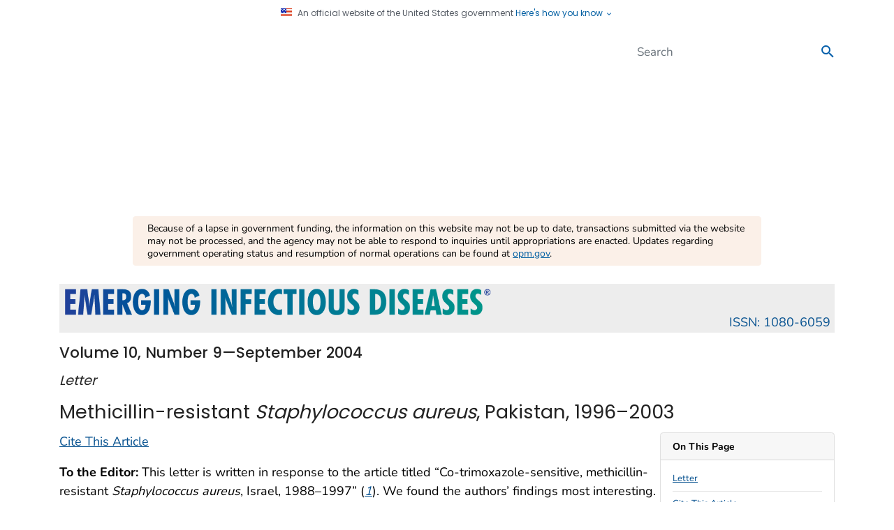

--- FILE ---
content_type: text/html; charset=utf-8
request_url: https://wwwnc.cdc.gov/eid/article/10/9/03-0844_article
body_size: 106028
content:
<!DOCTYPE html>
<html lang="en-us" class="cdc-2022 theme-green cdc-tp5">
<head>
	<script src="/JScript/dmat/cdc-dmat.js"></script>


    <script>

const styleSheet = document.createElement("style");
styleSheet.textContent = `
    .cdc-logo__img,
    .cdc-mobile-site-title,
    .cdc-logo__title {
        visibility: hidden !important;
    }
`;
document.head.appendChild(styleSheet);

// Then execute the replacements when DOM is ready
document.addEventListener('DOMContentLoaded', function() {
    try {
        // Replace logo
        const oldLogoElement = document.querySelector('.cdc-logo__img');
        if (oldLogoElement) {
            oldLogoElement.outerHTML = `<a class="navbar-brand" href="https://www.cdc.gov/" style="transform: scale(2); transform-origin: left center; display: inline-block;">
                <img src="/TemplatePackage/5.0/img/logo/cdc-logo-tag-right.svg" alt="Centers for Disease Control and Prevention">
            </a>`;
        }

        // Replace title texts
        const mobileElements = document.getElementsByClassName('cdc-mobile-site-title');
        const logoElements = document.getElementsByClassName('cdc-logo__title');

        [...mobileElements, ...logoElements].forEach(element => {
            if (element) {
                element.style.visibility = 'visible';
                element.innerHTML = '<div>Emerging Infectious Diseases</div>';
            }
        });
    } catch {
        // Silently ignore any errors
    }
});

</script>
        <!-- Global / universal meta tags -->
    <meta charset="utf-8" />
    <meta http-equiv="X-UA-Compatible" content="IE=Edge" />
	<meta content="width=device-width, initial-scale=1, shrink-to-fit=no" name="viewport" />
	<meta name="mobile-web-app-capable" content="yes" />
    <meta name="apple-mobile-web-app-capable" content="yes" />

    <!--<link rel="stylesheet prefetch" href="{{data.site.paths.web.assets}}css/font.css" />-->
    <link rel="stylesheet prefetch" href="/TemplatePackage/contrib/libs/bootstrap/latest/css/bootstrap.min.css?_=53438" />
	<link rel="stylesheet prefetch" href="/TemplatePackage/4.0/assets/css/app.min.css?_=53438" />
	<link rel="stylesheet" media="print" href="/TemplatePackage/4.0/assets/css/print.min.css?_=53438" />


        <title>Methicillin-resistant Staphylococcus aureus, Pakistan, 1996–2003 - Volume 10, Number 9—September 2004 - Emerging Infectious Diseases journal - CDC</title>

    <meta property="cdc:template_version" content="4.5" />
        <meta property="cdc:created" content="March 25, 2011" />
            <meta property="cdc:last_updated" content='March 25, 2011' />
            <meta property="cdc:last_reviewed" content="March 25, 2011" />

        <meta name="keywords" content="letter, methicillin-resistant, Staphylococcus aureus, Pakistan" />


    <meta property="og:image" content="https://wwwnc.cdc.gov/eid/images/og-eid-logo-2.jpg" />
    <meta property="og:image:secure_url" content="https://wwwnc.cdc.gov/eid/images/og-eid-logo-2.jpg" />
    <meta property="og:image:width" content="1200" />
    <meta property="og:image:height" content="630" />
    <meta property="og:image:alt" content="Emerging Infectious Diseases journal logo" />
    <meta property="og:image:type" content="image/jpeg" />
    <meta property="og:site_name" content="Emerging Infectious Diseases journal" />

        <meta property="og:url" content="https://wwwnc.cdc.gov/eid/article/10/9/03-0844_article" />
            <meta property="og:type" content="article" />

        <meta property="og:title" content="Methicillin-resistant <em>Staphylococcus aureus</em>, Pakistan, 1996–2003" />

        <meta property="og:description" content="Staphylococcus aureus, Pakistan" />



    <meta name="apple-mobile-web-app-status-bar-style" content="black" />
    <link rel="shortcut icon" type="image/png" sizes="196x196" href="/eid/content/images/app-icon/app-icon-touch-196x196.png">
    <link rel="shortcut icon" type="image/png" sizes="128x128" href="/eid/content/images/app-icon/app-icon-touch-128x128.png">
    <link rel="apple-touch-startup-image" href="/eid/content/images/app-icon/app-icon-touch-144x144.png" />
    <link rel="apple-touch-icon-precomposed" sizes="144x144" href="/eid/content/images/app-icon/app-icon-touch-144x144.png" />
    <link rel="apple-touch-icon-precomposed" sizes="114x114" href="/eid/content/images/app-icon/app-icon-touch-114x114.png" />
    <link rel="apple-touch-icon-precomposed" sizes="72x72" href="/eid/content/images/app-icon/app-icon-touch-72x72.png" />
    <link rel="apple-touch-icon-precomposed" href="/eid/content/images/app-icon/app-icon-touch-57x57.png" />

    <meta name="robots" content="index,follow" />

    <meta name="application-name" content="CDC.gov" />
    <meta name="msapplication-TileColor" content="#0061aa" />

    
    <meta name="msapplication-square70x70logo" content="/eid/Content/images/app-icon/Win8_tile_70x70.png" />
    <meta name="msapplication-square150x150logo" content="/eid/Content/images/app-icon/Win8_tile_150x150.png" />
    <meta name="msapplication-wide310x150logo" content="/eid/Content/images/app-icon/Win8_tile_310x150.png" />
    <meta name="msapplication-square310x310logo" content="/eid/Content/images/app-icon/Win8_tile_310x310.png" />

    <meta name="google-site-verification" content="FuESBBtzrAANFjr1nqoCNFMlaEGI-Ki73ucfiLt4YUY" />
    <meta name="msvalidate.01" content="B661F1EA3D1C6F53920EE60BBC093CF2" />

    <link rel="home" href="https://wwwnc.cdc.gov/eid/" title="Home" />
    <link rel="P3Pv1" href="/w3c/p3p.xml" />


    <link rel="stylesheet" href="/eid/Content/css/local.css?v=1.0.10" />
    <link rel="stylesheet" href="/eid/Content/css/eidlogo.min.css?v=1.0" />
	<script src="/JScript/dmat/cdc-dmat.js"></script>
    
    

    <meta name="citation_doi" content="10.3201/eid1009.030844">
    <meta name="citation_title" content="Methicillin-resistant Staphylococcus aureus, Pakistan, 1996–2003 - Volume 10, Number 9—September 2004 - Emerging Infectious Diseases journal - CDC">

        <meta name="citation_pdf_url" content="https://wwwnc.cdc.gov/eid/article/10/9/pdfs/03-0844.pdf" />

        <meta name="citation_author" content="Tariq Butt" />
        <meta name="citation_author" content="Rifat Nadeem Ahmad" />
        <meta name="citation_author" content="Muhammad Usman" />
        <meta name="citation_author" content="Abid Mahmood" />
	<meta name="citation_publication_date" content="2004-09" />


    <script src="/eid/Scripts/CitationPopUp.js?v=2.0.2"></script>

    <link rel="canonical" href="/eid/article/10/9/03-0844_article" />


    <script type='text/javascript' src='https://d1bxh8uas1mnw7.cloudfront.net/assets/embed.js'></script>

    <style type="text/css">
        #mobilenav {
            display: none;
        }

        #mainbody img {
            max-width: 100%;
        }

        main a.external-link, #articlereferences a {
            display: inline-block;
            max-width: 100%;
            overflow: hidden;
            vertical-align: top;
            padding-right: 2px;
        }

        .right-col-info a.external-link {
            vertical-align: middle;
        }

        .c3-tooltip th {
            color: #000 !important;
        }
    </style>
    <link rel="stylesheet" type="text/css" href="/TemplatePackage/contrib/libs/c3/c3.css">


</head>
<body class="no-js">
    <div id="skipmenu">
        <a class="skippy sr-only-focusable" href="#content">Skip directly to site content</a>
        <a class="skippy sr-only-focusable" href="#share-nav">Skip directly to page options</a>
        <a class="skippy d-none d-lg-block sr-only-focusable" href="#az-large">Skip directly to A-Z link</a>
        <a class="skippy d-none d-md-block d-lg-none sr-only-focusable" href="#az-medium">Skip directly to A-Z link</a>
        <a class="skippy d-md-none sr-only-focusable" href="#az-small">Skip directly to A-Z link</a>
    </div>
    
    <div id="wrapper" class="container-fluid header-wrapper">
        <div class="container">
            <header role="banner" aria-label="Header" class="pt-2 pb-2">
                <div class="row">
                    <div class="col cdc-logo">
                        <a href="https://www.cdc.gov">
	<span class="sr-only">Centers for Disease Control and Prevention. CDC twenty four seven. Saving Lives, Protecting People</span>
	<svg xmlns="http://www.w3.org/2000/svg" class="d-none d-lg-block logo-large masthead-subpage" width="470" height="43" viewBox="0 0 470 43" role="img" aria-labelledby="logoID">
		<title id="logoID">Centers for Disease Control and Prevention. CDC twenty four seven. Saving Lives, Protecting People</title>
		<g fill="none" transform="translate(.901 .774)">
			<polygon fill="#105EAB" points="0 .024 69.227 .024 69.227 41.749 0 41.749"/>
			<path fill="#FFF" d="M28.4192657,41.7396544 L69.2107991,0.413153348 L69.2107991,3.90798505e-14 L69.0067603,3.90798505e-14 L27.8081641,41.7396544 L28.4192657,41.7396544 Z M2.69818575,41.7396544 L5.45524838,3.90798505e-14 L5.02077754,3.90798505e-14 L2.2637149,41.7396544 L2.69818575,41.7396544 Z M4.90403888,41.7396544 L10.8597408,3.90798505e-14 L10.4191793,3.90798505e-14 L4.46652268,41.7396544 L4.90403888,41.7396544 Z M7.26419006,41.7396544 L16.5809503,3.90798505e-14 L16.1393737,3.90798505e-14 L6.81855292,41.7396544 L7.26419006,41.7396544 Z M9.85680346,41.7396544 L23.1538445,3.90798505e-14 L22.705162,3.90798505e-14 L9.40406048,41.7396544 L9.85680346,41.7396544 Z M12.3012095,41.7396544 L29.3846436,3.90798505e-14 L28.9146436,3.90798505e-14 L11.8301944,41.7396544 L12.3012095,41.7396544 Z M15.1130886,41.7396544 L36.4813391,3.90798505e-14 L36.0032181,3.90798505e-14 L14.6238013,41.7396544 L15.1130886,41.7396544 Z M47.1573434,3.90798505e-14 L46.6386177,3.90798505e-14 L18.9746004,41.7396544 L19.492311,41.7396544 L47.1573434,3.90798505e-14 Z M57.0222678,3.90798505e-14 L56.4761339,3.90798505e-14 L22.8452484,41.7396544 L23.3995032,41.7396544 L57.0222678,3.90798505e-14 Z M69.2107991,15.7942333 L69.2107991,15.2460691 L35.8631317,41.7396544 L36.5503672,41.7396544 L69.2107991,15.7942333 Z M69.2107991,27.2752268 L69.2107991,26.7656371 L45.2529806,41.7396544 L46.0731965,41.7396544 L69.2107991,27.2752268 Z M69.2107991,38.1095896 L69.2107991,37.6263931 L60.3955076,41.7396544 L61.4187473,41.7396544 L69.2107991,38.1095896 Z"/>
			<path fill="#FFF" d="M20.6637581,25.0947516 C19.8069978,25.9149676 17.6539309,26.8001512 16.0733909,26.7839093 C11.4749028,26.7798488 9.32589633,22.8716415 9.2863067,16.9017279 C9.31777538,11.2505616 11.6363067,7.6550108 15.6196328,7.64790497 C18.4680562,7.65298056 19.8526782,9.30356371 20.6089417,10.2882289 L21.4423542,11.399784 L21.4423542,6.26226782 L21.1763931,6.13943844 C19.534946,5.37606911 17.449892,5.0187473 15.5495896,5.01468683 C8.39909287,5.03092873 2.94079914,10.1562635 2.93064795,17.3930454 C2.94079914,24.815594 8.09963283,29.4749892 15.4876674,29.4871706 L15.5252268,29.4871706 C19.1938661,29.4871706 21.0748812,28.3806911 22.0676674,27.6203672 L22.3620518,27.397041 L21.1378186,24.6491145 L20.6637581,25.0947516 L20.6637581,25.0947516 Z M40.7011879,7.68343413 C38.3075378,5.92829374 35.3109071,5.40956803 32.754838,5.40956803 L24.0207559,5.40956803 L24.0207559,29.0669114 L33.3233045,29.0669114 C37.8344924,29.0567603 44.8063283,26.1941253 44.8175232,17.1727646 C44.8256156,12.450432 43.1019438,9.43958963 40.7011879,7.68343413 Z M29.7653132,26.3210151 L29.7653132,8.08034557 C33.9902376,8.19302376 38.4851836,8.70768898 38.565378,17.2681857 C38.497365,25.5830238 33.8978618,26.2073218 29.7653132,26.3210151 Z M64.7412311,24.6511447 L64.2671706,25.0957667 C63.4093952,25.918013 61.2634341,26.8001512 59.6839093,26.7839093 C55.084406,26.7839093 52.9333693,22.8716415 52.8947948,16.9037581 C52.9262635,11.2505616 55.2478402,7.65602592 59.2362419,7.64892009 C62.0806048,7.65196544 63.4682721,9.30457883 64.2093089,10.2892441 L65.0467819,11.4139957 L65.0467819,6.26531317 L64.7818359,6.14045356 C63.1485097,5.37403888 61.0644708,5.02077754 59.1560475,5.01671706 C52.007581,5.03194384 46.5634989,10.1572786 46.5513175,17.3950756 C46.5634989,24.8186393 51.7091361,29.4749892 59.1012311,29.4892009 L59.1590929,29.4892009 C62.8145356,29.4892009 64.6884449,28.3817063 65.6822462,27.6234125 L65.9766307,27.3980562 L64.7412311,24.6511447 L64.7412311,24.6511447 Z"/>
			<path fill="#0033A0" d="M70.4583801,40.5814039 L71.2928078,40.5814039 L71.2928078,40.7052484 L70.9436069,40.7052484 L70.9436069,41.6015983 L70.8116415,41.6015983 L70.8116415,40.7052484 L70.4583801,40.7052484 L70.4583801,40.5814039 Z M72.2632613,41.6005832 L72.2632613,40.9884665 L72.2632613,40.7387473 L71.9729374,41.6005832 L71.8369114,41.6005832 L71.5496328,40.7387473 L71.5465875,40.7387473 C71.5465875,40.8351836 71.5496328,40.967149 71.5496328,40.9884665 L71.5496328,41.6005832 L71.4136069,41.6005832 L71.4136069,40.5814039 L71.6074946,40.5814039 L71.9049244,41.44527 L71.9089849,41.44527 L72.1942333,40.5814039 L72.3931965,40.5814039 L72.3931965,41.6005832 L72.2632613,41.6005832 L72.2632613,41.6005832 Z"/>
			<path fill="#000" d="M76.2953132 13.4259611C76.4020298 12.1925697 76.8494254 11.0131042 77.5875594 10.0192225 78.3032181 9.03658747 79.1934773 8.27321814 80.3243197 7.78596112 81.3855147 7.25885933 82.5553157 6.98735424 83.7401944 6.99306237 84.3675378 6.99306237 85.0151836 7.0987257 85.6547084 7.22663067 86.2733229 7.39321565 86.8710022 7.62956291 87.4362419 7.93112311 88.0077538 8.26712743 88.5457667 8.64576674 89.0066307 9.17362851 89.5314471 9.65682505 89.9253132 10.2151404 90.3090281 10.9287689L88.7254428 10.9287689C88.3191644 10.3821739 87.8260484 9.90586084 87.2657019 9.5187689 86.7495568 9.15318043 86.181092 8.86775018 85.5795896 8.67215983 84.9938819 8.52158653 84.3916416 8.44485717 83.7868898 8.4437581 83.01946 8.4437581 82.2520302 8.58892009 81.4927214 8.84473002 80.7774435 9.13937656 80.1236205 9.56527391 79.5650108 10.100432 78.985378 10.6008855 78.5052268 11.288121 78.1885097 12.032203 77.836486 12.7967013 77.6526694 13.6278572 77.6494816 14.4695032 77.6647084 15.6186177 77.9885313 16.6956587 78.5600432 17.5798272 79.1315551 18.5015551 79.8786825 19.2009719 80.8014255 19.7542117 81.7241685 20.2262419 82.7210151 20.5328078 83.787905 20.5419438 84.3675378 20.5317927 84.9705184 20.3937365 85.5856803 20.1805616 86.2046444 20.0100437 86.7885449 19.7313248 87.3103672 19.3573002 87.8782267 18.9384023 88.3731359 18.4287453 88.7751836 17.8488337L90.3567387 17.8488337C89.8828953 18.70441 89.2721761 19.4766389 88.5488121 20.1348812 87.8660304 20.6817333 87.1027748 21.1196893 86.2861123 21.4332181 85.4821382 21.688013 84.6243629 21.8778402 83.787905 21.8778402 82.8326782 21.8778402 81.8693305 21.6849676 80.967905 21.312419 80.0817063 20.9561123 79.2533693 20.4901728 78.5478618 19.7795896 77.8413391 19.1522462 77.2657667 18.347257 76.8515983 17.4488769 76.4223478 16.491093 76.2045667 15.4520449 76.2130886 14.4025054 76.2141037 14.0289417 76.2415119 13.7264363 76.2953132 13.4259611L76.2953132 13.4259611zM91.6956305 16.2510367C91.7251188 15.3709287 91.8844924 14.6034989 92.2276026 13.9497624 92.5240173 13.2462851 92.957473 12.6768035 93.4711231 12.1824406 93.9825887 11.7057091 94.5860682 11.3385089 95.2445356 11.1033693 95.87257 10.8558755 96.5399403 10.7231579 97.2148812 10.7115335 98.1437149 10.7115335 98.9984449 10.9439957 99.879568 11.3409071 100.736588 11.8231533 101.455812 12.5168655 101.968683 13.3559179 102.500605 14.237041 102.781793 15.3059611 102.781793 16.5139525L102.781793 16.7900648 93.1676026 16.7900648C93.1909503 17.5849028 93.4467603 18.2416847 93.8822462 18.8142117 94.3157019 19.3826782 94.8060043 19.7755292 95.4140605 20.0770194 96.0231317 20.3490713 96.6179914 20.500324 97.1986393 20.500324 97.6960475 20.500324 98.1995464 20.3632829 98.7487257 20.1490929 99.2826782 19.9511447 99.7130886 19.6912743 100.122181 19.3400432 100.533305 18.987797 100.850022 18.5847948 101.01041 18.1300216L102.471166 18.1300216C102.220648 18.910303 101.775989 19.6141422 101.17892 20.175486 100.634013 20.7332378 99.9798173 21.1724784 99.2573002 21.4657019 98.5599136 21.6981641 97.8066955 21.8768251 97.0991577 21.8768251 96.1685512 21.828657 95.2614233 21.5674931 94.4476674 21.1134557 93.6020734 20.6282289 92.97473 19.9663715 92.4377322 19.1441253 91.9470178 18.2590989 91.6915253 17.2629928 91.6956305 16.2510367L91.6956305 16.2510367zM101.378898 15.5465443C101.256549 14.9213921 100.998759 14.3306241 100.62365 13.8157667 100.237905 13.2594816 99.7191793 12.8706911 99.1334557 12.5428078 98.5471261 12.2446118 97.8969771 12.0937466 97.2392441 12.1032613 96.341879 12.1032613 95.5866307 12.2930886 94.9704536 12.7407559 94.3563067 13.1874082 93.9533045 13.6401512 93.6376026 14.2065875 93.3787473 14.7435853 93.1909503 15.1719654 93.1706479 15.5455292L101.378898 15.5455292 101.378898 15.5465443 101.378898 15.5465443zM104.633369 21.6555292L104.633369 10.9500864 106.00581 10.9500864 106.00581 12.5661555C106.34689 11.9946436 106.806739 11.5226134 107.414795 11.2282289 108.035032 10.9338445 108.707041 10.7470626 109.367883 10.7470626 109.974924 10.7470626 110.553542 10.8658315 111.105767 11.0688553 111.656976 11.3104536 112.177732 11.6007775 112.58987 12.023067 113.048704 12.4433261 113.389784 12.9184017 113.674017 13.5650324 113.930574 14.2106427 114.064158 14.8985309 114.067883 15.5932397L114.067883 21.6555292 112.645702 21.6555292 112.645702 15.5932397C112.645702 14.8684449 112.49851 14.2431317 112.176717 13.7203456 111.853519 13.2419698 111.43027 12.8395028 110.936242 12.5407775 110.431503 12.2808559 109.871661 12.146118 109.303931 12.1479266 108.724298 12.1479266 108.186285 12.2809071 107.722376 12.5184449 107.227859 12.7773305 106.812037 13.1644028 106.518445 13.6391361 106.210538 14.1901187 106.04645 14.8098123 106.041339 15.4409719L106.041339 21.6534989 104.633369 21.6534989 104.633369 21.6555292zM117.165011 21.6555292L117.165011 12.2819222 114.906371 12.2819222 114.906371 10.9500864 117.165011 10.9500864 117.165011 7.21850972 118.597343 7.21850972 118.597343 10.9500864 121.062052 10.9500864 121.062052 12.2819222 118.597343 12.2819222 118.597343 21.6555292 117.165011 21.6555292zM121.38892 16.2510367C121.418359 15.3709287 121.580778 14.6034989 121.928963 13.9497624 122.217257 13.2462851 122.649698 12.6768035 123.164363 12.1824406 123.677108 11.7074 124.280222 11.3404222 124.937775 11.1033693 125.578111 10.8556606 126.257168 10.7230107 126.94365 10.7115335 127.83594 10.7115335 128.6927 10.9439957 129.572808 11.3409071 130.433305 11.8188298 131.153853 12.5134821 131.662937 13.3559179 132.19486 14.237041 132.493305 15.3059611 132.493305 16.5139525L132.493305 16.7900648 122.860842 16.7900648C122.919719 17.5849028 123.141015 18.2416847 123.575486 18.8142117 124.009957 19.3826782 124.499244 19.7755292 125.1073 20.0770194 125.717387 20.3490713 126.312246 20.500324 126.893909 20.500324 127.390302 20.500324 127.906998 20.3632829 128.466328 20.1490929 128.974903 19.9511447 129.440842 19.6912743 129.824557 19.3400432 130.226544 18.987797 130.544276 18.5847948 130.704665 18.1300216L132.165421 18.1300216C131.914532 18.9103713 131.46953 19.6142016 130.87216 20.175486 130.327812 20.7334382 129.673903 21.1727191 128.951555 21.4657019 128.262289 21.6981641 127.523283 21.8768251 126.793413 21.8768251 125.862806 21.828657 124.955678 21.5674931 124.141922 21.1134557 123.303434 20.6282289 122.668985 19.9663715 122.152289 19.1441253 121.644327 18.2651187 121.38076 17.2662274 121.38892 16.2510367L121.38892 16.2510367zM131.071123 15.5465443C130.972657 14.9009287 130.70162 14.3558099 130.31486 13.8157667 129.931145 13.2594816 129.440842 12.8706911 128.86933 12.5428078 128.272868 12.2485848 127.615818 12.0980545 126.950756 12.1032613 126.034104 12.1032613 125.276825 12.2930886 124.661663 12.7407559 124.069849 13.1874082 123.644514 13.6401512 123.328812 14.2065875 123.076048 14.7435853 122.917689 15.1719654 122.861857 15.5455292L131.071123 15.5455292 131.071123 15.5465443 131.071123 15.5465443zM134.337775 21.6555292L134.337775 10.9450108 135.684838 10.9450108 135.684838 12.5153996C136.281728 11.3368467 137.310043 10.7135637 138.812419 10.7135637L138.812419 12.1479266C138.460173 12.1479266 138.0927 12.2433477 137.738423 12.3885097 137.384147 12.4950972 137.06946 12.7214687 136.731425 12.98946 136.443654 13.2569673 136.20338 13.571383 136.020842 13.9193089 135.843197 14.2603888 135.775184 14.638013 135.775184 15.0562419L135.775184 21.6534989 134.337775 21.6534989 134.337775 21.6555292 134.337775 21.6555292zM139.692527 14.0837581C139.671309 13.9375772 139.662818 13.7898306 139.667149 13.6421814 139.667149 13.0483369 139.808251 12.4920518 140.153391 12.1012311 140.435594 11.6464579 140.822354 11.3297408 141.314687 11.0790065 141.737772 10.865475 142.204107 10.7515823 142.677991 10.7460475 143.028207 10.7460475 143.376393 10.7978186 143.722549 10.9439957 144.068704 11.0353564 144.403693 11.2302592 144.699093 11.4637365 144.983326 11.7114255 145.216803 12.0088553 145.396479 12.3671922 145.57514 12.7275594 145.709136 13.1498488 145.734514 13.6360907L144.236199 13.6360907C144.214881 13.0879266 144.047387 12.7174082 143.771274 12.4788553 143.447451 12.2534989 143.069827 12.1052916 142.679006 12.1052916 142.295292 12.1052916 141.912592 12.262635 141.574557 12.4788553 141.261901 12.7559827 141.092376 13.1193952 141.062937 13.6360907 141.066998 13.638121 141.091361 13.6787257 141.136026 13.8309935 141.145162 14.0137149 141.147192 14.0695464 141.157343 14.1304536 141.287279 14.4705184 141.606026 14.7811447 142.174492 15.0044708 142.743974 15.236933 143.317516 15.492743 143.896134 15.7008423 144.474752 15.937365 144.980281 16.2439309 145.363996 16.6773866 145.748726 17.082419 145.947689 17.6579914 145.947689 18.4396328 145.947689 18.6152484 145.935508 18.7939093 145.935508 19.0121598 145.847192 19.7105616 145.621836 20.2201512 145.278726 20.6566523 144.9346 21.0961987 144.508251 21.3773866 144.016933 21.5844708 143.550994 21.7529806 143.061706 21.8768251 142.62419 21.8768251 142.018097 21.8753402 141.42277 21.7165396 140.896458 21.4159611 140.389401 21.1309681 139.975539 20.705473 139.704708 20.1907127 139.412354 19.7207127 139.271253 19.1390497 139.271253 18.5208423L140.749266 18.4629806C140.758402 19.0700216 140.947214 19.5826566 141.330929 19.9521598 141.720734 20.3480562 142.191749 20.5419438 142.677991 20.5439741 143.220065 20.5399136 143.632203 20.3307991 144.014903 19.9541901 144.363089 19.6151404 144.537689 19.1867603 144.537689 18.697473 144.537689 18.24473 144.399633 17.8488337 144.092052 17.492527 143.828121 17.1433261 143.375378 16.8905616 142.774428 16.7382937 141.947106 16.5291793 141.276112 16.2490065 140.70054 15.8531102 140.125983 15.4643197 139.799114 14.8582937 139.692527 14.0837581L139.692527 14.0837581zM153.502203 21.6555292L153.502203 12.2890281 151.888164 12.2890281 151.888164 11.0028726 153.502203 11.0028726C153.502203 8.51177106 154.878704 7.26723542 157.634752 7.26723542L157.634752 8.60617711C156.80743 8.60617711 156.134406 8.74423326 155.675572 9.05282937 155.152786 9.40913607 154.943672 9.9836933 154.922354 10.8759827 154.955853 10.9409503 154.956868 10.9429806 154.956868 11.0018575L157.633737 11.0018575 157.633737 12.288013 154.956868 12.288013 154.956868 21.654514 153.502203 21.654514 153.502203 21.6555292zM157.895637 16.1180562C157.903508 15.4151915 158.060959 14.72206 158.357516 14.0847732 158.611296 13.4452484 159.013283 12.8717063 159.561447 12.3732829 160.082348 11.8675216 160.690813 11.4606176 161.357192 11.1723974 162.084457 10.8948986 162.855708 10.7504825 163.634104 10.7460475 164.41879 10.7460475 165.22581 10.9439957 166.059222 11.4018143 166.85 11.8707991 167.550432 12.4788553 168.102657 13.24527 168.654881 14.0116847 168.957387 14.8653996 169.038596 15.8074298 169.038596 15.8703672 169.041641 15.9383801 169.050778 16.0023326 169.058898 16.1150108 169.063974 16.167797 169.063974 16.2226134 169.063974 17.014406 168.930994 17.7422462 168.602095 18.4173002 168.34142 19.0974083 167.933389 19.7113609 167.4073 20.2150756 166.851015 20.7327862 166.272397 21.141879 165.578056 21.4382937 164.929395 21.6910583 164.176177 21.8798704 163.438186 21.8798704 162.520279 21.8788945 161.618046 21.6418879 160.818164 21.1916199 159.945162 20.7206048 159.254881 20.0932613 158.723974 19.1857451 158.193067 18.3228942 157.895637 17.2915335 157.895637 16.1180562L157.895637 16.1180562zM159.317819 16.1982505C159.317819 17.0763283 159.506631 17.817365 159.884255 18.4213607 160.261879 19.0558099 160.750151 19.5826566 161.410994 19.9389633 162.0517 20.2956741 162.764923 20.5025262 163.497063 20.5439741 164.145724 20.5439741 164.738553 20.3521166 165.377063 20.0069762 166.024708 19.6811231 166.526177 19.1867603 166.947451 18.5249028 167.368726 17.8508639 167.57987 17.0834341 167.57987 16.1982505 167.57987 15.68054 167.435724 15.1729806 167.235745 14.6968898 167.040842 14.2096328 166.720065 13.7619654 166.341425 13.3762203 165.962786 12.9904752 165.506998 12.6778186 165.032937 12.4788553 164.554988 12.2430496 164.030934 12.115502 163.498078 12.1052916 162.78814 12.1216381 162.094029 12.3183088 161.481037 12.6768035 160.855484 13.0247819 160.326023 13.5225036 159.940086 14.125378 159.545962 14.7459521 159.330643 15.4632118 159.317819 16.1982505L159.317819 16.1982505zM170.938898 21.6555292L170.938898 10.9450108 172.284946 10.9450108 172.284946 12.5153996C172.882851 11.3368467 173.94365 10.7135637 175.413542 10.7135637L175.413542 12.1479266C175.092765 12.1479266 174.712095 12.2433477 174.339546 12.3885097 173.986285 12.4971274 173.669568 12.7214687 173.372138 12.98946 173.061677 13.2456581 172.806171 13.5619335 172.62095 13.9193089 172.443305 14.2603888 172.387473 14.638013 172.387473 15.0562419L172.387473 21.6534989 170.939914 21.6534989 170.939914 21.6555292 170.938898 21.6555292zM182.031102 21.6555292L182.031102 7.21850972 185.974838 7.21850972C187.325961 7.21850972 188.519741 7.42863931 189.532829 7.81133909 190.594644 8.19099352 191.430086 8.68738661 192.165032 9.41015119 192.837041 10.0679482 193.33851 10.8516199 193.710043 11.7124406 194.06432 12.6108207 194.227754 13.5711231 194.227754 14.5760907 194.214557 15.6196328 193.996307 16.6225702 193.573002 17.4762851 193.165959 18.3435115 192.595147 19.1238974 191.891965 19.774514 191.193564 20.3521166 190.379438 20.8485097 189.487149 21.1449244 188.60489 21.4820193 187.66846 21.6550628 186.723996 21.6555292L182.031102 21.6555292 182.031102 21.6555292zM183.504039 8.50161987L183.504039 20.3155724 185.697711 20.3155724C187.724903 20.3155724 189.343002 19.817149 190.641339 18.902527 191.958963 17.9503456 192.651274 16.5149676 192.755832 14.5760907 192.755832 13.7619654 192.636048 12.9996112 192.353844 12.2809071 192.091944 11.5256587 191.661533 10.9186177 191.103218 10.3379698 190.49524 9.74301521 189.760579 9.2932652 188.954212 9.02237581 188.122829 8.64272138 187.106695 8.49958963 185.974838 8.49958963L183.504039 8.50161987 183.504039 8.50161987zM196.318898 9.70352052L196.318898 7.21850972 197.727883 7.21850972 197.727883 9.70352052 196.318898 9.70352052zM196.318898 21.6555292L196.318898 10.9500864 197.727883 10.9500864 197.727883 21.6555292 196.318898 21.6555292zM199.849482 14.0837581L199.849482 13.6421814C199.849482 13.0483369 200.00987 12.4920518 200.293089 12.1012311 200.616911 11.6464579 201.000626 11.3297408 201.4554 11.0790065 201.942657 10.8658315 202.35987 10.7460475 202.817689 10.7460475 203.167905 10.7460475 203.517106 10.7978186 203.864276 10.9439957 204.246976 11.0353564 204.575875 11.2302592 204.840821 11.4637365 205.167689 11.7114255 205.398121 12.0088553 205.599114 12.3671922 205.77879 12.7275594 205.849849 13.1498488 205.874212 13.6360907L204.439849 13.6360907C204.40635 13.0879266 204.243931 12.7174082 203.910972 12.4788553 203.602886 12.2298384 203.216798 12.0975473 202.820734 12.1052916 202.438035 12.1052916 202.089849 12.262635 201.767041 12.4788553 201.403629 12.7559827 201.233089 13.1193952 201.20365 13.6360907 201.207711 13.638121 201.232073 13.6787257 201.276739 13.8309935 201.320389 14.0137149 201.349827 14.0695464 201.362009 14.1304536 201.429006 14.4705184 201.767041 14.7811447 202.328402 15.0044708 202.918186 15.236933 203.479546 15.492743 204.06933 15.7008423 204.630691 15.937365 205.142311 16.2439309 205.546328 16.6773866 205.950346 17.082419 206.153369 17.6579914 206.153369 18.4396328 206.153369 18.6152484 206.134082 18.7939093 206.095508 19.0121598 205.991965 19.7105616 205.780821 20.2201512 205.422484 20.6566523 205.079374 21.0961987 204.650994 21.3773866 204.203326 21.5844708 203.693737 21.7529806 203.258251 21.8768251 202.766933 21.8768251 202.150756 21.8768251 201.560972 21.6869978 201.040216 21.4159611 200.546435 21.1146946 200.137107 20.6931424 199.850497 20.1907127 199.601793 19.7207127 199.464752 19.1390497 199.464752 18.5208423L200.893024 18.4629806C200.917387 19.0700216 201.129546 19.5826566 201.528488 19.9521598 201.928445 20.3480562 202.335508 20.5419438 202.880626 20.5439741 203.365853 20.5399136 203.812505 20.3307991 204.159676 19.9541901 204.501467 19.6265302 204.690654 19.1708622 204.681447 18.697473 204.681447 18.24473 204.554557 17.8488337 204.246976 17.492527 203.98203 17.1433261 203.521166 16.8905616 202.920216 16.7382937 202.148726 16.5291793 201.420886 16.2490065 200.844298 15.8531102 200.266695 15.4602592 199.949978 14.8582937 199.849482 14.0837581L199.849482 14.0837581zM207.367393 16.2510367C207.395875 15.3709287 207.555248 14.6034989 207.904449 13.9497624 208.195788 13.2462851 208.628229 12.6768035 209.142894 12.1824406 209.654303 11.7061456 210.257358 11.3389941 210.915292 11.1033693 211.545614 10.8540381 212.215984 10.7212712 212.893758 10.7115335 213.815486 10.7115335 214.672246 10.9439957 215.553369 11.3409071 216.41029 11.8229265 217.129236 12.5167077 217.641469 13.3559179 218.175421 14.237041 218.442397 15.3059611 218.442397 16.5139525L218.442397 16.7900648 208.840389 16.7900648C208.85309 17.5243726 209.103879 18.2347032 209.555032 18.8142117 209.988488 19.3826782 210.47879 19.7755292 211.087862 20.0770194 211.695918 20.3490713 212.291793 20.500324 212.871425 20.500324 213.369849 20.500324 213.871317 20.3632829 214.428618 20.1490929 214.928797 19.9639565 215.391357 19.6898595 215.793952 19.3400432 216.206091 18.987797 216.520778 18.5847948 216.682181 18.1300216L218.143952 18.1300216C217.892667 18.9099441 217.448122 19.6136031 216.851706 20.175486 216.306446 20.7332859 215.65191 21.1725232 214.929071 21.4657019 214.222549 21.6981641 213.479482 21.8768251 212.770929 21.8768251 211.839982 21.8287749 210.932498 21.5676084 210.118423 21.1134557 209.272829 20.6282289 208.646501 19.9663715 208.109503 19.1441253 207.618449 18.2592342 207.362933 17.2630378 207.367393 16.2510367L207.367393 16.2510367zM217.049654 15.5465443C216.921951 14.9230748 216.664641 14.3334044 216.294406 13.8157667 215.907646 13.2594816 215.389935 12.8706911 214.812333 12.5428078 214.222045 12.2475253 213.569993 12.0968645 212.91 12.1032613 212.01365 12.1032613 211.255356 12.2930886 210.64121 12.7407559 210.027063 13.1874082 209.61594 13.6401512 209.308359 14.2065875 209.053564 14.7435853 208.85054 15.1719654 208.841404 15.5455292L217.049654 15.5455292 217.049654 15.5465443 217.049654 15.5465443zM219.78946 16.3525486C219.799094 15.5500731 219.959922 14.7566064 220.263521 14.0137149 220.563488 13.3397174 221.001664 12.7362317 221.549676 12.2423326 222.07581 11.7246303 222.716342 11.3379461 223.419525 11.1135205 224.072864 10.8489435 224.771279 10.7134661 225.476156 10.714572 227.435335 10.7460475 228.798639 11.5175378 229.654384 13.0483369L229.654384 10.9500864 231.077581 10.9500864 231.077581 21.6555292 229.654384 21.6555292 229.654384 19.5968683C229.259545 20.3280129 228.654057 20.9235987 227.916501 21.3063283 227.161253 21.688013 226.319719 21.8829158 225.34622 21.8829158 224.601123 21.8585529 223.927084 21.688013 223.251015 21.4504752 222.596818 21.1924287 221.994648 20.8182647 221.473542 20.3460259 220.957463 19.843481 220.527116 19.2598555 220.199568 18.6182937 219.9232 17.8951079 219.78412 17.1267248 219.78946 16.3525486L219.78946 16.3525486zM221.250216 16.0368467C221.250216 16.902743 221.441058 17.6793089 221.828834 18.3655292 222.212549 19.0121598 222.699806 19.56946 223.348467 19.9217063 223.997127 20.2759827 224.633607 20.4850972 225.347235 20.5053996 226.15121 20.5053996 226.88311 20.287149 227.558164 19.8922678 228.236263 19.4994168 228.734687 19.0091145 229.10419 18.3492873 229.472678 17.7138229 229.656415 17.082419 229.656415 16.3495032 229.656415 15.5983153 229.479784 14.9283369 229.126523 14.2908423 228.772246 13.6371058 228.240324 13.1447732 227.646479 12.7641037 227.000864 12.382419 226.320734 12.1469114 225.553305 12.1052916 224.742225 12.1052916 224.009309 12.3255724 223.325119 12.7427862 222.662246 13.1589849 222.146566 13.6401512 221.788229 14.2786609 221.428877 14.8877322 221.250216 15.4998488 221.250216 16.0368467L221.250216 16.0368467zM233.170756 14.0837581C233.149495 13.9375857 233.141342 13.7898055 233.146393 13.6421814 233.146393 13.0483369 233.287495 12.4920518 233.610302 12.1012311 233.914838 11.6464579 234.303629 11.3297408 234.761447 11.0790065 235.222311 10.8658315 235.698402 10.7460475 236.095313 10.7460475 236.472937 10.7460475 236.853607 10.7978186 237.200778 10.9439957 237.545918 11.0353564 237.852484 11.2302592 238.179352 11.4637365 238.441253 11.7114255 238.694017 12.0088553 238.875724 12.3671922 239.054384 12.7275594 239.158942 13.1498488 239.159957 13.6360907L237.716458 13.6360907C237.682959 13.0879266 237.527646 12.7174082 237.239352 12.4788553 236.907803 12.237377 236.508523 12.1066517 236.098359 12.1052916 235.714644 12.1052916 235.365443 12.262635 235.055832 12.4788553 234.74216 12.7559827 234.555378 13.1193952 234.543197 13.6360907 234.548272 13.638121 234.555378 13.6787257 234.556393 13.8309935 234.596998 14.0137149 234.625421 14.0695464 234.638618 14.1304536 234.761447 14.4705184 235.0873 14.7811447 235.657797 15.0044708 236.225248 15.236933 236.799806 15.492743 237.379438 15.7008423 237.927265 15.9149109 238.420416 16.2485333 238.822937 16.6773866 239.224924 17.082419 239.428963 17.6579914 239.428963 18.4396328 239.428963 18.6152484 239.409676 18.7939093 239.372117 19.0121598 239.329482 19.7105616 239.10514 20.2201512 238.76 20.6566523 238.391512 21.0961987 237.989525 21.3773866 237.47892 21.5844708 237.032268 21.7529806 236.532829 21.8768251 236.089222 21.8768251 235.487957 21.8728463 234.897843 21.7141307 234.375702 21.4159611 233.830583 21.1175162 233.432657 20.7195896 233.185983 20.1907127 232.876371 19.7207127 232.751512 19.1390497 232.751512 18.5208423L234.171663 18.4629806C234.191965 19.0700216 234.40311 19.5826566 234.802052 19.9521598 235.200994 20.3480562 235.672009 20.5419438 236.15419 20.5439741 236.679006 20.5399136 237.085054 20.3307991 237.447451 19.9541901 237.830151 19.6151404 238.006782 19.1867603 238.006782 18.697473 238.006782 18.24473 237.831166 17.8488337 237.572311 17.492527 237.254579 17.1433261 236.853607 16.8905616 236.253672 16.7382937 235.42838 16.5291793 234.755356 16.2490065 234.169633 15.8531102 233.603197 15.4643197 233.228618 14.8582937 233.170756 14.0837581L233.170756 14.0837581zM240.692786 16.2510367C240.692786 15.3709287 240.892765 14.6034989 241.183089 13.9497624 241.470367 13.2462851 241.903823 12.6768035 242.433715 12.1824406 242.99203 11.7114255 243.581814 11.3378618 244.190886 11.1033693 244.831704 10.85734 245.510463 10.7247486 246.19676 10.7115335 247.09108 10.7115335 247.982354 10.9439957 248.826933 11.3409071 249.707041 11.8027862 250.38311 12.4778402 250.916048 13.3559179 251.448985 14.237041 251.74743 15.3059611 251.74743 16.5139525L251.74743 16.7900648 242.113952 16.7900648C242.199222 17.5849028 242.433715 18.2416847 242.829611 18.8142117 243.234024 19.3499411 243.759215 19.7826148 244.362441 20.0770194 244.970497 20.3490713 245.567387 20.500324 246.147019 20.500324 246.655594 20.500324 247.208834 20.3632829 247.720454 20.1490929 248.229028 19.9511447 248.722376 19.6912743 249.131469 19.3400432 249.518229 18.987797 249.797387 18.5847948 249.957775 18.1300216L251.435788 18.1300216C251.172183 18.9084603 250.722286 19.6106615 250.12527 20.175486 249.553758 20.7581641 248.952808 21.1875594 248.20365 21.4657019 247.5154 21.6981641 246.816998 21.8768251 246.064795 21.8768251 245.128325 21.829168 244.215143 21.5680604 243.395032 21.1134557 242.60933 20.6282289 241.92108 19.9663715 241.446004 19.1441253 240.911037 18.2782289 240.692786 17.3270626 240.692786 16.2510367L240.692786 16.2510367zM250.324233 15.5465443C250.228812 14.9009287 249.955745 14.3558099 249.57 13.8157667 249.18324 13.2594816 248.727451 12.8706911 248.141728 12.5428078 247.551964 12.2541543 246.90413 12.1038261 246.247516 12.1032613 245.29635 12.1032613 244.532981 12.2930886 243.967559 12.7407559 243.364579 13.1874082 242.899654 13.6401512 242.610346 14.2065875 242.330173 14.7435853 242.17486 15.1719654 242.115983 15.5455292L250.324233 15.5455292 250.324233 15.5465443 250.324233 15.5465443zM258.415745 13.4259611C258.547711 12.1052916 258.993348 10.9835853 259.707991 10.0192225 260.46527 9.03658747 261.376847 8.27321814 262.444752 7.78596112 263.508441 7.26482762 264.677152 6.99365601 265.861641 6.99315335 266.539741 6.99315335 267.165054 7.0987257 267.777171 7.22663067 268.406118 7.38939436 269.013644 7.62586267 269.587127 7.93112311 270.174083 8.27339351 270.713646 8.69111966 271.19203 9.17362851 271.700207 9.69254701 272.12852 10.2840431 272.462959 10.9287689L270.845875 10.9287689C270.459598 10.3866541 269.98826 9.91051775 269.450086 9.5187689 268.924475 9.16299602 268.354105 8.87832329 267.753823 8.67215983 267.170304 8.52097167 266.57 8.44422822 265.967214 8.4437581 265.166285 8.4437581 264.402916 8.58892009 263.676091 8.84473002 262.940635 9.13666638 262.265679 9.56242876 261.685443 10.100432 261.10581 10.6008855 260.642916 11.288121 260.307927 12.032203 259.98684 12.8043562 259.824578 13.6332747 259.830821 14.4695032 259.849093 15.6186177 260.108963 16.6956587 260.680475 17.5798272 261.250972 18.5015551 262.00013 19.2009719 262.94419 19.7542117 263.905508 20.2262419 264.862765 20.5328078 265.910367 20.5419438 266.532635 20.5317927 267.153888 20.3937365 267.753823 20.1805616 268.363187 19.9947857 268.940659 19.7171745 269.466328 19.3573002 270.027689 18.9644492 270.485508 18.4436933 270.922009 17.8488337L272.533002 17.8488337C271.975702 18.7695464 271.383888 19.509568 270.670259 20.1348812 270.006803 20.7009232 269.245474 21.1409323 268.423801 21.4332181 267.60257 21.688013 266.780324 21.8778402 265.911382 21.8778402 264.959201 21.8778402 264.039503 21.6849676 263.148229 21.312419 262.203153 20.9561123 261.40933 20.4901728 260.669309 19.7795896 259.962786 19.1522462 259.397365 18.347257 258.97203 17.4488769 258.548726 16.5078618 258.340626 15.4988337 258.340626 14.4025054 258.341641 14.0289417 258.360929 13.7264363 258.415745 13.4259611L258.415745 13.4259611zM273.865853 16.1180562C273.877461 15.4208633 274.016806 14.7317076 274.276976 14.0847732 274.576183 13.4493903 274.982781 12.8703998 275.478877 12.3732829 276.01088 11.8572861 276.637976 11.44945 277.325378 11.1723974 278.051753 10.8917543 278.823586 10.7472291 279.602289 10.7460475 280.386976 10.7460475 281.181814 10.9439957 281.977667 11.4018143 282.792223 11.8586199 283.497227 12.4877538 284.043434 13.24527 284.623067 14.0126998 284.914406 14.8653996 285.005767 15.8074298 285.005767 15.8703672 285.009827 15.9383801 285.015918 16.0023326L285.017948 16.2226134C285.017948 17.014406 284.836242 17.7422462 284.571296 18.4173002 284.258639 19.1055508 283.867819 19.7359395 283.314579 20.2150756 282.805957 20.7274012 282.207611 21.142011 281.549287 21.4382937 280.850886 21.6910583 280.136242 21.8798704 279.399266 21.8798704 278.496825 21.8798704 277.612657 21.6636501 276.755896 21.1916199 275.891206 20.7216764 275.167841 20.0291525 274.660691 19.1857451 274.098315 18.3228942 273.865853 17.2915335 273.865853 16.1180562L273.865853 16.1180562zM275.225097 16.1982505C275.225097 17.0763283 275.428121 17.817365 275.810821 18.4213607 276.182003 19.0519068 276.710978 19.5749336 277.34568 19.9389633 277.988405 20.2987352 278.705312 20.505749 279.440886 20.5439741 280.061123 20.5439741 280.697603 20.3521166 281.333067 20.0069762 281.976099 19.661424 282.514579 19.1495878 282.892289 18.5249028 283.27905 17.8508639 283.501361 17.0834341 283.501361 16.1982505 283.501361 15.68054 283.404924 15.1729806 283.182613 14.6968898 282.961317 14.2096328 282.690281 13.7619654 282.309611 13.3762203 281.932029 12.9883074 281.47822 12.6827728 280.97676 12.4788553 280.479352 12.2463931 279.976868 12.1052916 279.441901 12.1052916 278.702894 12.1195032 278.057279 12.3194816 277.406587 12.6768035 276.778401 13.0252782 276.245418 13.5227065 275.854471 14.125378 275.455529 14.7709935 275.241339 15.4358963 275.225097 16.1982505L275.225097 16.1982505zM286.897948 21.6555292L286.897948 10.9500864 288.247041 10.9500864 288.247041 12.5661555C288.588121 11.9946436 289.059136 11.5226134 289.701706 11.2282289 290.298596 10.9338445 290.946242 10.7470626 291.622311 10.7470626 292.238488 10.7470626 292.792743 10.8658315 293.36933 11.0688553 293.917353 11.2957401 294.420328 11.6189091 294.854449 12.023067 295.314298 12.4433261 295.655378 12.9184017 295.910173 13.5650324 296.191361 14.1761339 296.305054 14.834946 296.305054 15.5932397L296.305054 21.6555292 294.913326 21.6555292 294.913326 15.5932397C294.913326 14.8684449 294.739741 14.2431317 294.410842 13.7203456 294.118488 13.2341037 293.694168 12.8422678 293.178488 12.5407775 292.179311 12.0253148 290.994265 12.0170199 289.98797 12.5184449 289.461123 12.8047084 289.062181 13.1731965 288.784039 13.6391361 288.463472 14.1849665 288.298144 14.8080155 288.305918 15.4409719L288.305918 21.6534989 286.897948 21.6534989 286.897948 21.6555292zM299.391015 21.6555292L299.391015 12.2819222 297.16892 12.2819222 297.16892 10.9500864 299.391015 10.9500864 299.391015 7.21850972 300.828423 7.21850972 300.828423 10.9500864 303.3246 10.9500864 303.3246 12.2819222 300.828423 12.2819222 300.828423 21.6555292 299.391015 21.6555292zM304.633089 21.6555292L304.633089 10.9450108 305.941577 10.9450108 305.941577 12.5153996C306.581102 11.3368467 307.605356 10.7135637 309.072203 10.7135637L309.072203 12.1479266C308.751425 12.1479266 308.414406 12.2433477 308.038812 12.3885097 307.682505 12.4971274 307.364773 12.7214687 307.011512 12.98946 306.713067 13.2473002 306.503952 13.5761987 306.293823 13.9193089 306.129486 14.2758556 306.043965 14.6636463 306.043089 15.0562419L306.043089 21.6534989 304.633089 21.6534989 304.633089 21.6555292 304.633089 21.6555292zM309.322906 16.1180562C309.335119 15.4226998 309.509719 14.7760691 309.762484 14.0847732 310.036566 13.4452484 310.441598 12.8717063 310.972505 12.3732829 311.501035 11.8717639 312.112356 11.465476 312.779417 11.1723974 313.505227 10.912527 314.273672 10.7460475 315.055313 10.7460475 315.83797 10.7460475 316.644989 10.9439957 317.463175 11.4018143 318.293542 11.8707991 318.956415 12.4788553 319.55838 13.24527 320.071015 14.0126998 320.410065 14.8653996 320.453715 15.8074298 320.453715 15.8703672 320.457775 15.9383801 320.465896 16.0023326 320.476048 16.1150108 320.480108 16.167797 320.480108 16.2226134 320.480108 17.014406 320.386717 17.7422462 320.019244 18.4173002 319.754087 19.086116 319.361 19.69678 318.862009 20.2150756 318.302678 20.7327862 317.704773 21.141879 316.997235 21.4382937 316.337408 21.6910583 315.644082 21.8798704 314.907106 21.8798704 313.982549 21.8882671 313.072377 21.6507395 312.269827 21.1916199 311.400886 20.7206048 310.719741 20.0932613 310.131987 19.1857451 309.598502 18.2515994 309.319525 17.1937992 309.322906 16.1180562L309.322906 16.1180562zM310.766436 16.1982505C310.766436 17.0763283 310.911598 17.817365 311.289222 18.4213607 311.666437 19.0454546 312.191917 19.5667505 312.819006 19.9389633 313.504212 20.287149 314.197538 20.5053996 314.949741 20.5439741 315.549676 20.5439741 316.173974 20.3521166 316.844968 20.0069762 317.481725 19.653189 318.01796 19.1431547 318.403175 18.5249028 318.824449 17.8508639 318.985853 17.0834341 318.985853 16.1982505 318.985853 15.68054 318.877235 15.1729806 318.682333 14.6968898 318.473218 14.2096328 318.139244 13.7619654 317.758575 13.3762203 317.394708 12.9994215 316.962779 12.6949356 316.485616 12.4788553 315.96486 12.2463931 315.428877 12.1052916 314.949741 12.1052916 314.228983 12.1220926 313.523819 12.3185339 312.898186 12.6768035 312.286069 13.0452916 311.745011 13.5163067 311.347084 14.125378 310.948143 14.7709935 310.783693 15.4358963 310.766436 16.1982505L310.766436 16.1982505zM322.37635 21.6555292L322.37635 7.21850972 323.848272 7.21850972 323.848272 21.6555292 322.37635 21.6555292zM330.826199 16.3525486C330.839395 15.5485745 331.0546 14.775054 331.360151 14.0137149 331.659625 13.3289616 332.113355 12.7227153 332.685896 12.2423326 333.179244 11.7144708 333.822829 11.339892 334.51514 11.1135205 335.151178 10.8492597 335.83328 10.7136673 336.52203 10.7145743 338.470043 10.7460475 339.946026 11.5175378 340.727667 13.0483369L340.727667 10.9500864 342.173197 10.9500864 342.173197 21.6555292 340.727667 21.6555292 340.727667 19.5968683C340.359179 20.337905 339.76838 20.9063715 339.014147 21.3063283 338.257883 21.688013 337.3727 21.8829158 336.479395 21.8829158 335.743387 21.8478295 335.016866 21.7020463 334.324298 21.4504752 333.687819 21.184514 333.056415 20.8180562 332.569158 20.3460259 331.995616 19.834406 331.573326 19.2740605 331.295184 18.6182937 331.022117 17.9006048 330.826199 17.1687041 330.826199 16.3525486L330.826199 16.3525486zM332.29 16.0368467C332.29 16.902743 332.538704 17.6793089 332.925464 18.3655292 333.310194 19.0121598 333.823844 19.56946 334.444082 19.9217063 335.029806 20.2769978 335.755616 20.4850972 336.48041 20.5053996 337.290475 20.5053996 338.032527 20.287149 338.654795 19.8922678 339.273002 19.4994168 339.830302 19.0091145 340.199806 18.3492873 340.556517 17.7439589 340.739509 17.0520332 340.728683 16.3495032 340.728683 15.5983153 340.576415 14.9283369 340.223153 14.2908423 339.867862 13.6371058 339.333909 13.1447732 338.746156 12.7641037 338.057905 12.382419 337.364579 12.1469114 336.613391 12.1052916 335.774903 12.1052916 335.044017 12.3255724 334.419719 12.7427862 333.795421 13.1589849 333.241166 13.6401512 332.883844 14.2786609 332.525508 14.8877322 332.29 15.4998488 332.29 16.0368467L332.29 16.0368467zM344.563801 21.6555292L344.563801 10.9500864 345.972786 10.9500864 345.972786 12.5661555C346.314182 12.0013511 346.801654 11.53913 347.383801 11.2282289 348.032462 10.9338445 348.674017 10.7470626 349.33486 10.7470626 349.93581 10.7470626 350.521533 10.8658315 351.101166 11.0688553 351.623952 11.3104536 352.161965 11.6007775 352.621814 12.023067 353.004514 12.4433261 353.403456 12.9184017 353.643024 13.5650324 353.865335 14.1761339 354.037905 14.834946 354.037905 15.5932397L354.037905 21.6555292 352.636026 21.6555292 352.636026 15.5932397C352.636026 14.8684449 352.469546 14.2431317 352.177192 13.7203456 351.863887 13.2232307 351.426123 12.8166107 350.907279 12.5407775 350.352009 12.2829374 349.878963 12.1479266 349.235378 12.1479266 348.733909 12.1479266 348.156307 12.2809071 347.634536 12.5184449 347.195117 12.8249297 346.811004 13.2038932 346.498618 13.6391361 346.150432 14.1568467 346.074298 14.7740389 346.074298 15.4409719L346.074298 21.6534989 344.563801 21.6534989 344.563801 21.6555292zM355.819438 15.8074298C355.932117 14.7882505 356.22041 13.9528078 356.808164 13.185378 357.269028 12.4189633 358.007019 11.7987257 358.774449 11.3612095 359.54594 10.9450108 360.394579 10.7470626 361.275702 10.7125486 362.210626 10.7125486 362.980086 10.8993305 363.747516 11.2312743 364.525097 11.5652484 365.241771 12.1032613 365.680302 12.8706911L365.680302 7.21850972 367.171512 7.21850972 367.171512 21.6555292 365.738164 21.6555292 365.738164 19.5958531C365.29775 20.3117383 364.680802 20.9024707 363.946479 21.3114039 363.255184 21.6869978 362.357819 21.8808855 361.376199 21.8808855 360.459791 21.8335249 359.567882 21.5683533 358.774449 21.107365 357.914644 20.6008207 357.231469 19.9541901 356.632549 19.107581 356.080922 18.2691274 355.789872 17.2861279 355.796091 16.2825054 355.792971 16.1237989 355.800772 15.9650657 355.819438 15.8074298L355.819438 15.8074298zM357.279179 15.7008423C357.246695 15.8297624 357.23959 16.0063931 357.23959 16.3088985 357.23959 16.9920734 357.472052 17.6529158 357.834449 18.2802592 358.196847 18.9654644 358.739935 19.4486609 359.33581 19.8557235 359.962405 20.2690206 360.693701 20.4954162 361.444212 20.5084449 362.209611 20.5084449 362.869438 20.3176026 363.500842 19.9552052 364.16823 19.5863418 364.735513 19.0601763 365.153456 18.4223758 365.582851 17.782851 365.735119 17.0123758 365.735119 16.1180562 365.735119 15.6480562 365.661015 15.1262851 365.280346 14.4552916 364.976927 13.7989513 364.490503 13.2441454 363.879482 12.8574946 363.27041 12.3682073 362.446134 12.1063067 361.444212 12.1063067 360.954924 12.1063067 360.342808 12.2575594 359.822052 12.4798704 359.174406 12.7174082 358.733844 13.1021382 358.240497 13.6391361 357.75121 14.1933909 357.473067 14.8501728 357.279179 15.7008423zM374.886415 21.6555292L374.886415 7.21850972 378.653521 7.21850972C379.782333 7.21850972 380.703045 7.33423326 381.538488 7.57075594 382.303947 7.81271378 382.992707 8.25088841 383.536242 8.84168467 384.07324 9.41319654 384.323974 10.245594 384.417365 11.3216199 384.434622 11.3612095 384.442743 11.5134773 384.442743 11.7104104 384.442743 12.4798704 384.161555 13.2168467 383.725054 13.8157667 383.305065 14.4611327 382.707073 14.9709777 382.003413 15.2836285 381.201669 15.632995 380.336108 15.8120528 379.461555 15.80946L376.302505 15.80946 376.302505 21.6555292 374.886415 21.6555292 374.886415 21.6555292zM376.302505 8.50161987L376.302505 14.5253348 379.253456 14.5253348C380.559914 14.5253348 381.417689 14.2207991 382.078531 13.6391361 382.611469 13.0513823 382.928186 12.2819222 382.928186 11.322635 382.928186 10.2577754 382.543456 9.55328294 381.792268 9.12591793 381.024838 8.69855292 380.050324 8.50263499 378.762138 8.50263499L376.302505 8.50263499 376.302505 8.50161987zM385.863909 21.6555292L385.863909 10.9450108 387.163261 10.9450108 387.163261 12.5153996C387.808877 11.3368467 388.810799 10.7135637 390.275616 10.7135637L390.275616 12.1479266C389.957883 12.1479266 389.619849 12.2433477 389.263542 12.3885097 388.910281 12.4971274 388.595594 12.7214687 388.299179 12.98946 387.930691 13.2473002 387.721577 13.5761987 387.531749 13.9193089 387.36933 14.2603888 387.249546 14.638013 387.249546 15.0562419L387.249546 21.6534989 385.863909 21.6534989 385.863909 21.6555292 385.863909 21.6555292zM390.601425 16.2510367C390.601425 15.3709287 390.797387 14.6034989 391.086695 13.9497624 391.369192 13.2637699 391.81487 12.6571039 392.385032 12.1824406 392.884403 11.7216728 393.463728 11.3559826 394.094492 11.1033693 394.827408 10.852635 395.451706 10.7257451 396.103413 10.7115335 397.057624 10.7115335 397.906263 10.9439957 398.73257 11.3409071 399.613693 11.8027862 400.287732 12.4778402 400.884622 13.3559179 401.354622 14.237041 401.713974 15.3059611 401.713974 16.5139525L401.713974 16.7900648 392.082527 16.7900648C392.137343 17.5849028 392.361685 18.2416847 392.796156 18.8142117 393.229611 19.3826782 393.671188 19.7755292 394.328985 20.0770194 394.865261 20.3416229 395.452794 20.4860813 396.050626 20.500324 396.610972 20.500324 397.138834 20.3632829 397.625076 20.1490929 398.196587 19.9511447 398.673693 19.6912743 399.042181 19.3400432 399.441123 18.987797 399.763931 18.5847948 399.862397 18.1300216L401.344471 18.1300216C401.076015 18.8921748 400.64987 19.5891573 400.093844 20.175486 399.459395 20.7581641 398.85946 21.1875594 398.17121 21.4657019 397.481944 21.6981641 396.740907 21.8768251 395.973477 21.8768251 395.037544 21.8240468 394.125152 21.5632642 393.3027 21.1134557 392.53527 20.6282289 391.825702 19.9663715 391.369914 19.1441253 390.862639 18.2646001 390.597491 17.2663576 390.601425 16.2510367L390.601425 16.2510367zM400.22784 15.5465443C400.193326 14.9009287 399.859352 14.3558099 399.473607 13.8157667 399.086847 13.2594816 398.672678 12.8706911 398.04635 12.5428078 397.507322 12.254514 396.80486 12.1032613 396.154168 12.1032613 395.205032 12.1032613 394.438618 12.2930886 393.885378 12.7407559 393.3027 13.1874082 392.867214 13.6401512 392.53527 14.2065875 392.297949 14.6186125 392.145075 15.0737821 392.085572 15.5455292L400.22784 15.5455292 400.22784 15.5465443 400.22784 15.5465443zM406.345961 21.6555292L401.867257 10.9500864 403.42851 10.9500864 407.113391 19.7785745 410.842937 10.9500864 412.409266 10.9500864 407.880821 21.6555292 406.345961 21.6555292zM412.597063 16.2510367C412.626183 15.4561883 412.809602 14.6745888 413.137106 13.9497624 413.426415 13.2462851 413.85784 12.6768035 414.386717 12.1824406 414.886156 11.7114255 415.538877 11.3378618 416.144903 11.1033693 416.749914 10.852635 417.455421 10.7257451 418.151793 10.7115335 418.990281 10.7115335 419.900842 10.9439957 420.78095 11.3409071 421.648211 11.7942614 422.360692 12.495786 422.82743 13.3559179 423.403002 14.237041 423.63851 15.3059611 423.63851 16.5139525L423.63851 16.7900648 414.018229 16.7900648C414.089287 17.5849028 414.386717 18.2416847 414.785659 18.8142117 415.154147 19.3826782 415.706371 19.7755292 416.320518 20.0770194 416.924514 20.3490713 417.456436 20.500324 418.100022 20.500324 418.622808 20.500324 419.100929 20.3632829 419.675486 20.1490929 420.165507 19.9531921 420.620977 19.6800474 421.024579 19.3400432 421.434687 18.987797 421.693542 18.5847948 421.911793 18.1300216L423.373564 18.1300216C423.122054 18.9149517 422.669142 19.6202215 422.06 20.175486 421.50879 20.7581641 420.90784 21.1875594 420.156652 21.4657019 419.406479 21.6981641 418.708078 21.8768251 417.999525 21.8768251 417.069665 21.8242329 416.163511 21.5633492 415.348035 21.1134557 414.504471 20.6282289 413.875097 19.9663715 413.339114 19.1441253 412.842531 18.2614445 412.586634 17.2637616 412.597063 16.2510367L412.597063 16.2510367zM422.279266 15.5465443C422.119892 14.9009287 421.909762 14.3558099 421.524017 13.8157667 421.138272 13.2594816 420.619546 12.8706911 420.095745 12.5428078 419.446069 12.2524838 418.85527 12.1032613 418.203564 12.1032613 417.244276 12.1032613 416.486998 12.2930886 415.922592 12.7407559 415.257689 13.1874082 414.79378 13.6401512 414.54 14.2065875 414.285205 14.7435853 414.066955 15.1719654 414.019244 15.5455292L422.279266 15.5455292 422.279266 15.5465443zM425.527646 21.6555292L425.527646 10.9500864 426.905162 10.9500864 426.905162 12.5661555C427.247108 12.0017943 427.734443 11.5397029 428.316177 11.2282289 428.965853 10.9338445 429.607408 10.7470626 430.268251 10.7470626 430.898639 10.7470626 431.454924 10.8658315 432.034557 11.0688553 432.557343 11.3104536 433.095356 11.6007775 433.555205 12.023067 433.967343 12.4433261 434.334816 12.9184017 434.576415 13.5650324 434.797711 14.1761339 434.970281 14.834946 434.970281 15.5932397L434.970281 21.6555292 433.569417 21.6555292 433.569417 15.5932397C433.569417 14.8684449 433.402937 14.2431317 433.109568 13.7203456 432.796263 13.2232307 432.358499 12.8166107 431.839654 12.5407775 431.2854 12.2829374 430.812354 12.1479266 430.168769 12.1479266 429.666285 12.1479266 429.089698 12.2809071 428.597365 12.5184449 428.141852 12.8153482 427.746478 13.1955685 427.432009 13.6391361 427.083823 14.1568467 427.007689 14.7740389 427.007689 15.4409719L427.007689 21.6534989 425.527646 21.6534989 425.527646 21.6555292zM438.088726 21.6555292L438.088726 12.2819222 435.866631 12.2819222 435.866631 10.9500864 438.088726 10.9500864 438.088726 7.21850972 439.498726 7.21850972 439.498726 10.9500864 442.007084 10.9500864 442.007084 12.2819222 439.498726 12.2819222 439.498726 21.6555292 438.088726 21.6555292zM443.225227 9.70352052L443.225227 7.21850972 444.712376 7.21850972 444.712376 9.70352052 443.225227 9.70352052zM443.225227 21.6555292L443.225227 10.9500864 444.712376 10.9500864 444.712376 21.6555292 443.225227 21.6555292zM446.611663 16.1180562C446.611663 15.4226998 446.742613 14.7760691 447.01568 14.0847732 447.370972 13.4452484 447.774989 12.8717063 448.203369 12.3732829 448.758639 11.877905 449.323045 11.4759179 450.086415 11.1723974 450.821967 10.8955308 451.600757 10.751183 452.386674 10.7460475 453.156134 10.7460475 453.923564 10.9439957 454.697084 11.4018143 455.519356 11.8633085 456.236394 12.4911487 456.802441 13.24527 457.35162 14.0126998 457.708942 14.8653996 457.758683 15.8074298L457.758683 16.2226134C457.758683 17.014406 457.629762 17.7422462 457.34959 18.4173002 456.993283 19.1055508 456.58419 19.7359395 456.107084 20.2150756 455.534557 20.7327862 454.986393 21.141879 454.281901 21.4382937 453.568272 21.6910583 452.875961 21.8798704 452.13797 21.8798704 451.213197 21.8798704 450.405162 21.6636501 449.518963 21.1916199 448.630734 20.7206048 447.95365 20.0932613 447.377063 19.1857451 446.892851 18.3228942 446.611663 17.2915335 446.611663 16.1180562L446.611663 16.1180562zM448.017603 16.1982505C448.017603 17.0763283 448.145508 17.817365 448.551555 18.4213607 448.91505 19.057852 449.445854 19.5826883 450.086415 19.9389633 450.77162 20.287149 451.444644 20.5053996 452.195832 20.5439741 452.78054 20.5439741 453.490108 20.3521166 454.075832 20.0069762 454.689978 19.6811231 455.224946 19.1867603 455.647235 18.5249028 456.06851 17.8508639 456.228898 17.0834341 456.228898 16.1982505 456.228898 15.68054 456.19743 15.1729806 455.912181 14.6968898 455.739531 14.1914372 455.442863 13.7373605 455.04933 13.3762203 454.687084 12.9763909 454.234676 12.6687532 453.729676 12.4788553 453.195724 12.2463931 452.745011 12.1052916 452.194816 12.1052916 451.494384 12.1195032 450.846739 12.3194816 450.127019 12.6768035 449.53419 13.0452916 448.973844 13.5163067 448.575918 14.125378 448.180022 14.7709935 448.03486 15.4358963 448.017603 16.1982505L448.017603 16.1982505zM459.651879 21.6555292L459.651879 10.9500864 460.997927 10.9500864 460.997927 12.5661555C461.339598 12.0015732 461.827001 11.5394171 462.408942 11.2282289 463.092117 10.9338445 463.699158 10.7470626 464.36203 10.7470626 465.022873 10.7470626 465.548704 10.8658315 466.161836 11.0688553 466.650108 11.3104536 467.188121 11.6007775 467.646955 12.023067 468.091577 12.4433261 468.447883 12.9184017 468.668164 13.5650324 468.890475 14.1761339 469.06406 14.834946 469.06406 15.5932397L469.06406 21.6555292 467.704816 21.6555292 467.704816 15.5932397C467.704816 14.8684449 467.495702 14.2431317 467.204363 13.7203456 466.910994 13.2341037 466.486674 12.8422678 465.934449 12.5407775 465.418401 12.2740547 464.844398 12.1390978 464.263564 12.1479266 463.758035 12.1479266 463.182462 12.2809071 462.722613 12.5184449 462.253629 12.8047084 461.852657 13.1731965 461.575529 13.6391361 461.187754 14.1568467 461.098423 14.7740389 461.098423 15.4409719L461.098423 21.6534989 459.651879 21.6534989 459.651879 21.6555292zM78.1976458 33.9973434C78.302203 33.1608855 78.5945572 32.4066523 79.0777538 31.7650972 79.5367071 31.1193927 80.1559635 30.6043953 80.874514 30.2708423 81.5863003 29.9279574 82.3654302 29.7476514 83.155486 29.7429806 83.582851 29.7429806 84.0031102 29.8018575 84.4111879 29.9135205 84.839568 30.0302592 85.2283585 30.157149 85.5958315 30.3926566 85.9856371 30.5834989 86.3246868 30.8758531 86.6576458 31.1854644 86.975378 31.4971058 87.257581 31.917365 87.5022246 32.3569114L86.4566523 32.3569114C86.2023375 31.9944891 85.8803979 31.6846136 85.5085313 31.4443197 85.1684818 31.1865023 84.7811847 30.9978545 84.3685529 30.8890497 83.9891985 30.7594064 83.5908934 30.6938799 83.19 30.695162 82.6824406 30.695162 82.1738661 30.8007343 81.685594 30.9915767 81.1942765 31.1692225 80.762851 31.455486 80.3669546 31.8087473 79.9804453 32.1631419 79.6726535 32.5947421 79.4634989 33.0756156 79.242203 33.5740389 79.1417063 34.1252484 79.1417063 34.7312743 79.1427214 35.4712959 79.3426998 36.1778186 79.7132181 36.7503456 80.0938877 37.3736285 80.5831749 37.847689 81.2135637 38.1735421 81.8236501 38.5420302 82.472311 38.6902376 83.1757883 38.702419 83.5818359 38.6902376 83.9787473 38.6141037 84.3715983 38.5176674 84.7908423 38.3796112 85.1603456 38.1694816 85.5339093 37.9339741 85.8851404 37.6527862 86.2140389 37.3431749 86.4992873 36.9584449L87.547905 36.9584449C87.2359848 37.5263668 86.8219983 38.0318915 86.3267171 38.4496544 85.8638229 38.8364147 85.3623542 39.1115119 84.8436285 39.3206263 84.3056156 39.5277106 83.74527 39.5886177 83.1768035 39.5886177 82.5382937 39.5886177 81.9332829 39.5063931 81.3191361 39.249568 80.7313823 39.0374082 80.1852484 38.6709503 79.7081425 38.2344492 79.2368069 37.7949278 78.8551828 37.2681693 78.584406 36.6833477 78.3091021 36.0444183 78.1707789 35.3548773 78.1783585 34.6592009 78.1763283 34.4186177 78.1895248 34.2298056 78.1976458 33.9973434L78.1976458 33.9973434zM89.0127214 39.4647757L89.0127214 29.9114903 91.607365 29.9114903C92.495594 29.9114903 93.2965227 30.045486 93.9786825 30.2830238 94.6256777 30.5065677 95.2155419 30.8697744 95.7064147 31.3468683 96.1642333 31.7914903 96.4982073 32.3112311 96.7245788 32.8959395 96.9539957 33.4593305 97.0747948 34.0988553 97.0747948 34.7840605 97.067689 35.4712959 96.9367387 36.1351836 96.6585961 36.6924838 96.3885828 37.2642113 96.0016056 37.7729185 95.5226782 38.1857235 95.0496328 38.5917711 94.5329374 38.9318359 93.9309719 39.1155724 93.3513511 39.3468749 92.7329016 39.4653967 92.1088337 39.4647757L89.0127214 39.4647757 89.0127214 39.4647757zM89.9679482 30.7520086L89.9679482 38.5897408 91.4419006 38.5897408C92.7574946 38.5897408 93.8619438 38.2517063 94.709568 37.6436501 95.5582073 37.0203672 96.0261771 36.0661555 96.1205832 34.7871058 96.1205832 34.2511231 96.0200864 33.7405184 95.8424406 33.2583369 95.6658099 32.7751404 95.3856371 32.3538661 95.0212095 31.9457883 94.6354644 31.5783153 94.162419 31.3001728 93.6041037 31.0646652 92.9597421 30.8534407 92.2854509 30.7478577 91.607365 30.7520086L89.9679482 30.7520086 89.9679482 30.7520086zM98.2371058 33.9973434C98.3416631 33.1608855 98.61473 32.4066523 99.0948812 31.7650972 99.5626795 31.1188875 100.189217 30.6042321 100.913974 30.2708423 101.634708 29.9328078 102.396048 29.7429806 103.173629 29.7429806 103.600994 29.7429806 104.043585 29.8018575 104.451663 29.9135205 104.858726 30.0302592 105.261728 30.157149 105.637322 30.3926566 106.004795 30.5834989 106.365162 30.8758531 106.686955 31.1854644 107.008747 31.4971058 107.301102 31.917365 107.543715 32.3569114L106.47581 32.3569114C106.230644 31.9867606 105.906929 31.6751768 105.527689 31.4443197 105.195381 31.1867703 104.815093 30.9980063 104.409028 30.8890497 104.02995 30.7610993 103.632595 30.6956162 103.232505 30.695162 102.701598 30.695162 102.194039 30.8007343 101.703737 30.9915767 101.220748 31.1733571 100.779725 31.4513702 100.40743 31.8087473 100.031836 32.1538877 99.7242549 32.5731317 99.5049892 33.0756156 99.2745328 33.5969353 99.1575759 34.1613042 99.161879 34.7312743 99.17 35.4712959 99.3608423 36.1778186 99.7536933 36.7503456 100.106096 37.3520039 100.617955 37.8445401 101.232721 38.1735421 101.86514 38.5420302 102.513801 38.6902376 103.202052 38.702419 103.611668 38.68255 104.018159 38.6206409 104.415119 38.5176674 104.817055 38.3715055 105.199026 38.1754042 105.552052 37.9339741 105.925616 37.6527862 106.231166 37.3431749 106.51946 36.9584449L107.587365 36.9584449C107.230043 37.5634557 106.831102 38.0608639 106.367192 38.4496544 105.904298 38.8364147 105.402829 39.1115119 104.863801 39.3206263 104.323758 39.5277106 103.78473 39.5886177 103.202052 39.5886177 102.578769 39.5886177 101.949395 39.5063931 101.359611 39.249568 100.751555 39.0374082 100.227754 38.6709503 99.7486177 38.2344492 99.2708224 37.7981298 98.8849759 37.2707832 98.6137149 36.6833477 98.2519946 35.8373116 98.1220077 34.9102351 98.2371058 33.9973434L98.2371058 33.9973434zM111.910756 32.9873002C111.915832 32.292959 112.07622 31.6838877 112.36959 31.1976458 112.639611 30.7103888 113.030432 30.3632181 113.497387 30.1043629 113.969813 29.8819206 114.482906 29.7589166 115.004838 29.7429806 115.393629 29.7429806 115.74892 29.8231749 116.112333 29.9845788 116.456458 30.1003024 116.77419 30.3236285 117.052333 30.5642117 117.32946 30.8504752 117.544665 31.1418143 117.696933 31.4859395 117.848186 31.8757451 117.936501 32.2452484 117.936501 32.6472354 117.936501 33.6034773 117.489849 34.4967819 116.602635 35.3301944L113.176609 38.5877106 117.935486 38.5877106 117.935486 39.4647732 111.869136 39.4647732 111.869136 38.5917711 116.124514 34.4500864C116.707192 33.8450756 117.008683 33.2735637 117.008683 32.6502808 117.008683 32.3041253 116.911231 31.951879 116.740691 31.6706911 116.569136 31.3925486 116.336674 31.1357235 116.038229 30.9844708 115.763084 30.7982523 115.443033 30.6892315 115.111425 30.6687689 114.532463 30.6634883 113.970856 30.8663008 113.528855 31.2402808 113.091339 31.6087689 112.859892 32.2056587 112.859892 32.9873002L111.910756 32.9873002 111.910756 32.9873002zM123.113607 29.9114903L124.302311 29.9114903 124.302311 36.8244492 125.168207 36.8244492 125.168207 37.6659827 124.302311 37.6659827 124.302311 39.4637581 123.347084 39.4637581 123.347084 37.6659827 118.551663 37.6659827 118.551663 36.8244492 123.113607 29.9114903zM123.346069 31.2037365L119.623629 36.8234341 123.346069 36.8234341 123.346069 31.2037365zM125.61689 41.0788121L129.33933 29.9114903 130.209287 29.9114903 126.43 41.0788121 125.61689 41.0788121zM131.997927 39.4647732L135.926436 30.7520086 131.409158 30.7520086 131.409158 29.9125054 136.935464 29.9125054 136.935464 30.7520086 133.024212 39.4647732 131.997927 39.4647732zM138.100821 32.8898488L139.054017 32.8898488 139.054017 34.4764795 138.100821 34.4764795 138.100821 32.8898488zM138.100821 37.8040389L139.054017 37.8040389 139.054017 39.4637581 138.100821 39.4637581 138.100821 37.8040389zM144.994492 36.7645572C145.01581 37.1736501 145.131533 37.5543197 145.3173 37.8273866 145.504082 38.1075594 145.750756 38.3268251 146.057322 38.4841685 146.343585 38.5948164 146.672484 38.6750108 147.015594 38.6750108 147.310994 38.6750108 147.617559 38.5907559 147.909914 38.4466091 148.203283 38.2649028 148.435745 38.0639093 148.604255 37.7553132 148.775596 37.4849886 148.867411 37.1719043 148.869201 36.8518575 148.868442 36.4737921 148.762658 36.1033718 148.56365 35.7819222 148.380929 35.5017495 148.014471 35.2540605 147.513002 35.0855508 146.990216 34.8896328 146.477581 34.745486 145.977127 34.5607343 145.476674 34.378013 145.073672 34.1465659 144.748834 33.8207127 144.431102 33.4562851 144.269698 32.959892 144.269698 32.3396544 144.269698 32.3092009 144.271728 32.267581 144.277819 32.2127646 144.283909 32.1599784 144.28594 32.1082073 144.28594 32.0564363 144.315378 31.6047084 144.444298 31.2047516 144.694017 30.8636717 144.945767 30.5043197 145.278726 30.2200864 145.670562 30.0434557 146.062425 29.8482671 146.493571 29.7448198 146.931339 29.7409503 147.45108 29.7409503 147.908898 29.8779914 148.30581 30.1063931 148.707797 30.3814903 149.023499 30.6799352 149.238704 31.054514 149.456955 31.4524406 149.577754 31.8331102 149.577754 32.1833261L149.577754 32.3234125 148.621512 32.3234125C148.544363 31.7874298 148.359611 31.4016847 148.051015 31.1174514 147.736977 30.8647954 147.356613 30.7082787 146.955702 30.6667387 146.660757 30.6631985 146.369992 30.736677 146.112138 30.8799136 145.857113 30.9902355 145.643052 31.1776719 145.500022 31.4158963 145.347754 31.6148596 145.254363 31.8767603 145.238121 32.1142981 145.238121 32.720324 145.386328 33.1324622 145.70406 33.3496976 146.023823 33.5902808 146.521231 33.822743 147.200346 33.9953132 147.87743 34.2115335 148.433715 34.4328294 148.849914 34.7495464 149.265097 35.0205832 149.574708 35.5088553 149.751339 36.1991361 149.790929 36.4498704 149.811231 36.6711663 149.811231 36.7919654 149.811231 37.1462419 149.743218 37.4578834 149.629525 37.7776458 149.496544 38.1034989 149.321944 38.4283369 149.083391 38.6811015 148.847883 38.9795464 148.541317 39.1764795 148.189071 39.3561555 147.815508 39.5368467 147.41149 39.5876026 146.957732 39.5876026 146.514125 39.5876026 146.097927 39.5368467 145.726393 39.39473 145.365011 39.2343413 145.037127 39.0506048 144.767106 38.7694168 144.500727 38.5200557 144.295431 38.2126327 144.167171 37.8710367 144.014903 37.5411231 143.958056 37.1543629 143.958056 36.7635421L144.994492 36.7635421 144.994492 36.7645572 144.994492 36.7645572zM150.761382 35.9626134C150.768488 35.3921166 150.86797 34.8723758 151.08013 34.4054212 151.312592 33.9394816 151.581598 33.5456156 151.953132 33.2339741 152.303348 32.8959395 152.724622 32.6472354 153.170259 32.4543629 153.610607 32.3015915 154.07259 32.2203675 154.538639 32.2137797 155.828855 32.2472786 156.762765 32.7690497 157.306868 33.7750324L157.306868 32.4056371 158.233672 32.4056371 158.233672 39.4637581 157.306868 39.4637581 157.306868 38.1055292C157.051287 38.5850012 156.649458 38.9704725 156.159784 39.2059179 155.65527 39.4891361 155.1 39.5876026 154.452354 39.5876026 153.968143 39.574406 153.507279 39.5185745 153.066717 39.3267171 152.626156 39.1358747 152.237365 38.915594 151.876998 38.5907559 151.535018 38.2626396 151.259316 37.8718309 151.064903 37.4396112 150.851728 36.9939741 150.761382 36.5016415 150.761382 35.9626134L150.761382 35.9626134zM151.743002 35.745378C151.743002 36.3158747 151.860756 36.8315551 152.117581 37.2731317 152.374406 37.7177538 152.720562 38.0943629 153.1327 38.309568 153.544838 38.5704536 153.984384 38.6658747 154.452354 38.6760259 154.997473 38.6760259 155.485745 38.5755292 155.916156 38.2933261 156.348596 38.0557883 156.697797 37.6842549 156.946501 37.2660259 157.19419 36.8518575 157.306868 36.4184017 157.306868 35.9646436 157.306868 35.4621598 157.198251 35.0053564 156.958683 34.5871274 156.713099 34.1748175 156.373639 33.8263145 155.967927 33.5699784 155.547711 33.3286789 155.07719 33.188287 154.593456 33.1598704 154.043261 33.1598704 153.550929 33.3070626 153.118488 33.557797 152.687063 33.8430454 152.335832 34.1831102 152.094233 34.5820518 151.852635 34.9820086 151.743002 35.3616631 151.743002 35.745378L151.743002 35.745378zM162.148985 39.4647732L159.169611 32.4066523 160.206048 32.4066523 162.656544 38.2263283 165.092829 32.4066523 166.129266 32.4066523 163.128575 39.4647732 162.148985 39.4647732 162.148985 39.4647732zM167.073326 31.5234989L167.073326 29.9114903 168.026523 29.9114903 168.026523 31.5234989 167.073326 31.5234989zM167.073326 39.4647732L167.073326 32.4066523 168.026523 32.4066523 168.026523 39.4647732 167.073326 39.4647732zM169.747149 39.4647732L169.747149 32.4066523 170.648575 32.4066523 170.648575 33.4369978C170.881037 33.0553132 171.205875 32.772095 171.601771 32.5416631 171.997667 32.3579266 172.44635 32.242203 172.898078 32.242203 173.288898 32.242203 173.663477 32.3183369 174.046177 32.4330454 174.405529 32.5863283 174.744579 32.8157451 175.039978 33.07054 175.316091 33.3547732 175.547538 33.6968683 175.73838 34.0958099 175.903844 34.4998272 175.999266 34.9515551 175.999266 35.4570842L175.999266 39.4657883 175.064341 39.4657883 175.064341 35.4570842C175.064341 34.9718575 174.958769 34.5607343 174.75067 34.2298056 174.562157 33.882942 174.27205 33.6020447 173.919287 33.4248164 173.580929 33.2719836 173.214515 33.191096 172.843261 33.1872786 172.477755 33.1899929 172.116698 33.2677322 171.782462 33.4156803 171.469806 33.5933261 171.203844 33.8460907 171.008942 34.1800648 170.791706 34.4937365 170.701361 34.8774514 170.701361 35.3342549L170.701361 39.4688337 169.748164 39.4688337 169.748164 39.4647732 169.747149 39.4647732zM177.333132 35.8946004C177.333132 35.1748812 177.499611 34.5140389 177.854903 33.9496328 178.163638 33.4087831 178.620894 32.9677319 179.172527 32.6787041 179.717646 32.3965011 180.273931 32.2269762 180.824125 32.2137797 181.250475 32.2137797 181.67378 32.2828078 182.053434 32.4056371 182.434104 32.5193305 182.78635 32.720324 183.088855 32.9406048 183.371058 33.2035205 183.612657 33.4623758 183.759849 33.8034557L183.759849 32.3843197 184.659244 32.3843197 184.659244 38.8414903C184.659244 39.3886393 184.562808 39.8708207 184.373996 40.282959 184.191829 40.6780894 183.93305 41.0331346 183.612657 41.3275162 183.285788 41.5853564 182.904104 41.8137581 182.487905 41.9173002 182.075199 42.0709964 181.638081 42.1487215 181.197689 42.1467549 180.77946 42.1467549 180.391685 42.0868251 180.013045 41.9650108 179.613089 41.8929374 179.269978 41.7122462 178.934989 41.4787689 178.623348 41.291987 178.341145 40.9996328 178.106652 40.6910367 177.857285 40.3651781 177.682621 39.988472 177.595032 39.5876026L178.521836 39.5876026C178.753283 40.1357667 179.098423 40.5448596 179.574514 40.8534557 180.05365 41.1194168 180.575421 41.2757451 181.141857 41.2757451 181.604752 41.2757451 182.029071 41.1681425 182.424968 40.9569978 182.838121 40.7945788 183.143672 40.4930886 183.3873 40.12054 183.630929 39.7591577 183.762894 39.3236717 183.762894 38.8140821L183.762894 38.0608639C183.197473 39.0648164 182.283866 39.5876026 181.001771 39.5876026 180.56527 39.5876026 180.130799 39.539892 179.698359 39.3652916 179.267948 39.1917063 178.866976 38.9724406 178.513715 38.62527 178.150302 38.317689 177.882311 37.9370194 177.674212 37.4690497 177.440734 37.0041253 177.339222 36.4793089 177.333132 35.8946004L177.333132 35.8946004zM178.287343 35.7413175C178.287343 36.3016631 178.396976 36.8234341 178.642635 37.2650108 178.886263 37.7126782 179.219222 38.087257 179.622225 38.3044924 180.046544 38.5694384 180.498272 38.6628294 180.994665 38.6729806 181.414825 38.6705989 181.828944 38.5727101 182.205702 38.3867171 182.652962 38.1703557 183.036082 37.8411178 183.317257 37.4314903 183.613672 36.9970194 183.761879 36.4488553 183.761879 35.7819222 183.761879 35.4611447 183.679654 35.1535637 183.542613 34.8043629 183.377137 34.4935612 183.167921 34.2081111 182.921361 33.9567387 182.652617 33.7076557 182.344623 33.504613 182.009784 33.3557883 181.657996 33.2274838 181.286881 33.1601956 180.912441 33.1568251 180.242462 33.1761123 179.705464 33.3537581 179.322765 33.6917927 178.919762 34.01054 178.649741 34.3668467 178.51067 34.7921814 178.367538 35.190108 178.287343 35.4926134 178.287343 35.7413175L178.287343 35.7413175zM190.731685 38.5907559L194.690648 38.5887257 194.690648 39.4637581 189.778488 39.4637581 189.778488 29.9104752 190.731685 29.9104752 190.731685 38.5907559 190.731685 38.5907559zM195.642829 31.5234989L195.642829 29.9114903 196.596026 29.9114903 196.596026 31.5234989 195.642829 31.5234989zM195.642829 39.4647732L195.642829 32.4066523 196.596026 32.4066523 196.596026 39.4647732 195.642829 39.4647732zM200.476825 39.4647732L197.519784 32.4066523 198.553175 32.4066523 200.983369 38.2263283 203.440972 32.4066523 204.481469 32.4066523 201.456415 39.4647732 200.476825 39.4647732 200.476825 39.4647732zM204.752505 35.865162C204.765322 35.336445 204.88046 34.8152198 205.091555 34.3303024 205.297624 33.8785745 205.579827 33.5050108 205.936134 33.2025054 206.279052 32.8871809 206.673576 32.6330918 207.102505 32.4513175 207.52403 32.3061163 207.965311 32.2263501 208.410994 32.2147948 209.004838 32.2147948 209.596652 32.3751836 210.170194 32.652311 210.720389 32.9274082 211.183283 33.3628942 211.554816 33.9628294 211.903002 34.5587041 212.101965 35.2571058 212.101965 36.0813823L212.101965 36.2295896 205.707732 36.2295896C205.751382 36.7584665 205.926998 37.2000432 206.188898 37.6060907 206.473132 37.9644276 206.820302 38.2202376 207.211123 38.420216 207.580308 38.5847353 207.979417 38.671468 208.383585 38.6750108 208.735832 38.6750108 209.06879 38.5988769 209.427127 38.4943197 209.765162 38.3420518 210.079849 38.1420734 210.348855 37.9258531 210.618877 37.6629374 210.806674 37.4182937 210.908186 37.1452268L211.887775 37.1452268C211.69046 37.6513866 211.400222 38.11618 211.03203 38.5156371 210.660497 38.8831102 210.217905 39.1419654 209.749935 39.3358531 209.279935 39.5317711 208.805875 39.5865875 208.327754 39.5865875 207.707516 39.5601944 207.109611 39.4221382 206.579719 39.0810583 206.023434 38.7866739 205.589978 38.360324 205.247883 37.7908423 204.915796 37.2038792 204.744889 36.5395134 204.752505 35.865162L204.752505 35.865162zM211.15892 35.387041C211.07823 34.9885231 210.910456 34.6127652 210.667603 34.2866523 210.411793 33.9090281 210.081879 33.652203 209.70121 33.4248164 209.306814 33.2356704 208.875782 33.1351886 208.438402 33.130432 207.834406 33.130432 207.336998 33.2857451 206.919784 33.5537365 206.525918 33.8430454 206.227473 34.1749892 206.040691 34.5160691 205.85797 34.8581641 205.738186 35.1779266 205.706717 35.3880562L211.159935 35.3880562 211.159935 35.387041 211.15892 35.387041zM213.137387 34.4490713C213.126855 34.3604824 213.122108 34.2713013 213.123175 34.182095 213.123175 33.7770626 213.231793 33.395378 213.434816 33.1192657 213.634795 32.8380778 213.890605 32.60054 214.207322 32.438121 214.490307 32.3154544 214.794317 32.248586 215.102657 32.2411879 215.337149 32.2411879 215.574687 32.2838229 215.810194 32.3741685 216.046717 32.4157883 216.258877 32.5436933 216.449719 32.7172786 216.638531 32.8898488 216.813132 33.0634341 216.922765 33.3283801 217.05473 33.5466307 217.105486 33.8420302 217.118683 34.1374298L216.151274 34.1374298C216.130972 33.8136069 216.036566 33.5425702 215.837603 33.3679698 215.61891 33.228075 215.364288 33.1547213 215.104687 33.1568251 214.849892 33.1568251 214.612354 33.2481857 214.394104 33.3862419 214.174095 33.5751309 214.043374 33.8476198 214.033737 34.1374298L214.075356 34.3049244C214.099719 34.3729374 214.114946 34.4480562 214.121037 34.4774946 214.194125 34.7322894 214.412376 34.8977538 214.780864 35.0713391 215.171685 35.2428942 215.544233 35.3606479 215.919827 35.5210367 216.316739 35.6743197 216.625335 35.8631317 216.892311 36.1696976 217.158272 36.4305832 217.305464 36.8214039 217.305464 37.3431749 217.305464 37.437581 217.292268 37.5807127 217.271965 37.7187689 217.215119 38.1522246 217.076048 38.5430454 216.846631 38.804946 216.601987 39.0688769 216.332981 39.2911879 216.009158 39.4302592 215.708298 39.5351678 215.391843 39.5883678 215.073218 39.5876107 214.651944 39.5876107 214.257063 39.5246652 213.934255 39.3114903 213.588099 39.0973002 213.324168 38.8496112 213.143477 38.5257883 212.960647 38.1737991 212.863931 37.7834564 212.861274 37.3868251L213.818531 37.3563715C213.831728 37.7553132 213.981965 38.1055292 214.228639 38.343067 214.487495 38.5917711 214.788985 38.7206911 215.134125 38.7349028 215.454903 38.7034341 215.747257 38.5897408 215.981749 38.3552484 216.218272 38.1085745 216.348207 37.8446436 216.348207 37.5269114 216.348207 37.2112095 216.244665 36.967581 216.059914 36.7097408 215.874147 36.4945356 215.575702 36.3148596 215.177775 36.2062419 214.686422 36.0943865 214.217798 35.8993838 213.792138 35.6296544 213.41959 35.3413607 213.201339 34.9667819 213.137387 34.4490713L213.137387 34.4490713zM219.615875 37.8040389L220.572117 37.8040389 219.414881 40.3042765 218.485032 40.3042765 219.615875 37.8040389zM225.155378 39.4647732L225.155378 29.9114903 227.671857 29.9114903C228.426091 29.9114903 229.065616 29.9998056 229.616825 30.1277106 230.153823 30.3033261 230.598445 30.5621814 230.917192 30.9925918 231.255227 31.3884881 231.439978 31.9366523 231.489719 32.5954644 231.498855 32.6614471 231.502916 32.754838 231.502916 32.8786825 231.502916 33.3649244 231.350648 33.8440605 231.087732 34.292743 230.803499 34.7069114 230.398467 35.0134773 229.900043 35.2571058 229.36477 35.4873744 228.787478 35.6038699 228.204795 35.5992009L226.110605 35.5992009 226.110605 39.4647732 225.155378 39.4647732 225.155378 39.4647732zM226.11162 30.7520086L226.11162 34.7596976 228.091102 34.7596976C228.940756 34.7596976 229.550842 34.5475378 229.935572 34.1709287 230.34162 33.7902592 230.535508 33.2644276 230.535508 32.5944492 230.493888 31.9407127 230.233002 31.455486 229.752851 31.1611015 229.27067 30.9032613 228.617948 30.7520086 227.780475 30.7520086L226.11162 30.7520086zM232.573866 39.4647732L232.573866 32.3843197 233.476307 32.3843197 233.476307 33.4095896C233.867127 32.6157667 234.553348 32.2137797 235.540043 32.2137797L235.540043 33.1842333C235.302174 33.1881897 235.067491 33.2396129 234.849762 33.335486 234.609179 33.3994384 234.389914 33.5415551 234.172678 33.7354428 233.9727 33.8785745 233.820432 34.0998704 233.698618 34.3140605 233.580864 34.5678402 233.514881 34.7992873 233.514881 35.0957019L233.514881 39.4637581 232.573866 39.4647732 232.573866 39.4647732zM235.849654 35.7819222C235.85067 35.3200432 235.947106 34.8723758 236.129827 34.4490713 236.318354 34.0249764 236.591203 33.6436776 236.931771 33.3283801 237.273866 32.9659827 237.673823 32.7223542 238.139762 32.5122246 238.623441 32.3363675 239.13359 32.2443623 239.648229 32.2401728 240.156803 32.2401728 240.690756 32.4025918 241.237905 32.6827646 241.780874 32.965659 242.248045 33.3746949 242.600194 33.8755292 242.969679 34.3770319 243.1836 34.9760802 243.215356 35.5981857 243.215356 35.6316847 243.218402 35.6814255 243.223477 35.7433477 243.227474 35.7787372 243.229568 35.8143208 243.229568 35.8499352 243.229568 36.3767819 243.144298 36.865054 242.953456 37.317797 242.747217 37.7670149 242.468003 38.1789747 242.127149 38.5369546 241.772562 38.8593692 241.369343 39.1238422 240.932354 39.3206263 240.485702 39.5266955 240.014687 39.5865875 239.520324 39.5865875 238.906542 39.5975852 238.300963 39.444438 237.766199 39.1429806 237.211944 38.8587473 236.748035 38.4242765 236.376501 37.8385529 236.030346 37.2487689 235.849654 36.5970626 235.849654 35.7819222L235.849654 35.7819222zM236.780518 35.8357235C236.780518 36.4082505 236.896242 36.9046436 237.150022 37.3238877 237.401771 37.7411015 237.747927 38.1034989 238.168186 38.3146436 238.586415 38.5734989 239.048294 38.6739957 239.549762 38.702419 239.961901 38.702419 240.375054 38.5917711 240.807495 38.3796112 241.222081 38.1342628 241.57217 37.7935695 241.828704 37.3858099 242.102786 36.9523542 242.243888 36.4346436 242.243888 35.8367387 242.243888 35.5088553 242.175875 35.1850324 242.023607 34.8317711 241.876355 34.5148974 241.678912 34.2238746 241.438898 33.9699352 241.179425 33.7267541 240.887718 33.5204411 240.571987 33.3568035 240.24571 33.2329534 239.900697 33.1656673 239.551793 33.1578402 239.077732 33.1700216 238.628035 33.3009719 238.210821 33.5100864 237.794687 33.744575 237.440706 34.0752361 237.178445 34.4744492 236.915529 34.8723758 236.789654 35.327149 236.780518 35.8357235L236.780518 35.8357235zM245.04257 39.4647732L245.04257 33.2654428 243.551361 33.2654428 243.551361 32.4066523 245.04257 32.4066523 245.04257 29.9114903 245.994752 29.9114903 245.994752 32.4066523 247.630108 32.4066523 247.630108 33.2654428 245.994752 33.2654428 245.994752 39.4647732 245.04257 39.4647732zM247.976263 35.865162C247.988267 35.336133 248.104158 34.8146244 248.317343 34.3303024 248.521382 33.8785745 248.803585 33.5050108 249.148726 33.2025054 249.504017 32.8939093 249.884687 32.635054 250.318143 32.4513175 250.742593 32.3066066 251.186473 32.2268655 251.634752 32.2147948 252.226566 32.2147948 252.82041 32.3751836 253.393952 32.652311 253.946177 32.9274082 254.407041 33.3628942 254.77959 33.9628294 255.12879 34.5587041 255.318618 35.2571058 255.318618 36.0813823L255.318618 36.2295896 248.930475 36.2295896C248.978186 36.7584665 249.14568 37.2000432 249.414687 37.6060907 249.69689 37.9644276 250.047106 38.2202376 250.436911 38.420216 250.827732 38.5917711 251.231749 38.6750108 251.609374 38.6750108 251.958575 38.6750108 252.294579 38.5988769 252.652916 38.4943197 252.98892 38.3420518 253.304622 38.1420734 253.575659 37.9258531 253.84568 37.6629374 254.030432 37.4182937 254.130929 37.1452268L255.112549 37.1452268C254.91562 37.6518125 254.624958 38.116734 254.255788 38.5156371 253.88527 38.8831102 253.443693 39.1419654 252.975724 39.3358531 252.508769 39.5317711 252.033693 39.5865875 251.553542 39.5865875 250.935335 39.5601944 250.33743 39.4221382 249.804492 39.0810583 249.249843 38.7837682 248.789796 38.3367351 248.476717 37.7908423 248.139778 37.205627 247.96689 36.5403784 247.976263 35.865162L247.976263 35.865162zM254.375572 35.387041C254.30959 34.9891145 254.127883 34.6196112 253.891361 34.2866523 253.634536 33.9090281 253.308683 33.652203 252.926998 33.4248164 252.531885 33.2356623 252.100191 33.1351878 251.66216 33.130432 251.046998 33.130432 250.561771 33.2857451 250.145572 33.5537365 249.751706 33.8430454 249.449201 34.1749892 249.264449 34.5160691 249.077667 34.8581641 248.961944 35.1779266 248.928445 35.3880562L254.374557 35.3880562 254.374557 35.387041 254.375572 35.387041zM256.328661 35.8946004C256.331806 35.3684399 256.442703 34.8485011 256.654514 34.3668467 256.860583 33.9201944 257.142786 33.54054 257.480821 33.2400648 257.819812 32.918647 258.214772 32.6619917 258.646177 32.4827862 259.086739 32.3406695 259.519179 32.2361123 259.959741 32.2137797 260.763715 32.2137797 261.493585 32.4056371 262.17676 32.7913823 262.841663 33.1639309 263.329935 33.7466091 263.62432 34.5049028L262.547279 34.5049028C262.296306 34.0765699 261.931122 33.7265001 261.49257 33.4938445 261.014134 33.265623 260.48979 33.1499896 259.959741 33.1558099 259.464263 33.1853674 258.983446 33.3351873 258.558877 33.592311 258.169165 33.8417001 257.850865 34.1879821 257.635119 34.5972786 257.416745 34.9957176 257.29635 35.440414 257.283888 35.8946004 257.283888 36.4001296 257.414838 36.8620086 257.656436 37.2731317 257.897019 37.6893305 258.215767 38.0557883 258.644147 38.2841901 259.083693 38.5582721 259.553693 38.6587689 260.064298 38.6750108 260.601296 38.6750108 261.097689 38.5836501 261.544341 38.3156587 261.965654 38.1020229 262.323683 37.7817916 262.582808 37.3868251L263.625335 37.3868251C262.871102 38.8709287 261.70067 39.5886177 260.107948 39.5886177 259.631857 39.5886177 259.169978 39.5348164 258.718251 39.342959 258.271311 39.1590817 257.85691 38.9044084 257.490972 38.5887257 257.139249 38.2466318 256.849991 37.8457246 256.636242 37.4040821 256.421029 36.9496854 256.306419 36.4541941 256.300238 35.9514471 256.309837 35.9426672 256.317451 35.9319384 256.32257 35.9199784 256.326631 35.9067819 256.328661 35.9006911 256.328661 35.8946004L256.328661 35.8946004zM265.566242 39.4647732L265.566242 33.2654428 264.088229 33.2654428 264.088229 32.4066523 265.566242 32.4066523 265.566242 29.9114903 266.522484 29.9114903 266.522484 32.4066523 268.156825 32.4066523 268.156825 33.2654428 266.522484 33.2654428 266.522484 39.4647732 265.566242 39.4647732zM269.124233 31.5234989L269.124233 29.9114903 270.078445 29.9114903 270.078445 31.5234989 269.124233 31.5234989zM269.124233 39.4647732L269.124233 32.4066523 270.078445 32.4066523 270.078445 39.4647732 269.124233 39.4647732zM271.801102 39.4647732L271.801102 32.4066523 272.700497 32.4066523 272.700497 33.4369978C272.932959 33.0553132 273.257797 32.772095 273.654708 32.5416631 274.060903 32.3506343 274.503203 32.2485383 274.95203 32.242203 275.342851 32.242203 275.735702 32.3183369 276.099114 32.4330454 276.460497 32.5863283 276.797516 32.8157451 277.095961 33.07054 277.38527 33.3547732 277.625853 33.6968683 277.791317 34.0958099 277.959827 34.4998272 278.055248 34.9515551 278.055248 35.4570842L278.055248 39.4657883 277.12743 39.4657883 277.12743 35.4570842C277.12743 34.9718575 277.013737 34.5607343 276.804622 34.2298056 276.618463 33.8815154 276.328154 33.6000783 275.974255 33.4248164 275.636815 33.2713773 275.270933 33.1904544 274.900259 33.1872786 274.530756 33.1872786 274.170389 33.275594 273.842505 33.4156803 273.519086 33.5963476 273.249905 33.8602711 273.062894 34.1800648 272.865961 34.4937365 272.756328 34.8774514 272.756328 35.3342549L272.756328 39.4688337 271.802117 39.4688337 271.802117 39.4647732 271.801102 39.4647732zM279.384039 35.8946004C279.384039 35.1748812 279.551533 34.5140389 279.906825 33.9496328 280.241814 33.3862419 280.700648 32.959892 281.223434 32.6787041 281.767538 32.3965011 282.322808 32.2269762 282.875032 32.2137797 283.321685 32.2137797 283.723672 32.2828078 284.104341 32.4056371 284.502268 32.5193305 284.835227 32.720324 285.138747 32.9406048 285.441253 33.2035205 285.665594 33.4623758 285.811771 33.8034557L285.811771 32.3843197 286.711166 32.3843197 286.711166 38.8414903C286.711166 39.3886393 286.627927 39.8708207 286.425918 40.282959 286.24313 40.6756263 285.987543 41.0300726 285.6727 41.3275162 285.338726 41.5853564 284.976328 41.8137581 284.538812 41.9173002 284.126384 42.0707247 283.689649 42.148443 283.249611 42.1467452 282.847372 42.1478469 282.447393 42.0865488 282.063952 41.9650108 281.665011 41.8929374 281.31987 41.7122462 280.984881 41.4787689 280.672225 41.291987 280.390022 40.9996328 280.153499 40.6910367 279.919006 40.3865011 279.753542 40.0027862 279.644924 39.5876026L280.570713 39.5876026C280.803175 40.1357667 281.167603 40.5448596 281.644708 40.8534557 282.123844 41.1194168 282.623283 41.2757451 283.188704 41.2757451 283.651598 41.2757451 284.076933 41.1681425 284.492117 40.9569978 284.890696 40.7832706 285.226276 40.4912773 285.453434 40.12054 285.701123 39.7591577 285.811771 39.3236717 285.811771 38.8140821L285.811771 38.0608639C285.245335 39.0648164 284.331728 39.5876026 283.07095 39.5876026 282.615162 39.5876026 282.178661 39.539892 281.748251 39.3652916 281.30856 39.1982861 280.905779 38.946893 280.562592 38.62527 280.202336 38.3051991 279.915899 37.9106987 279.723089 37.4690497 279.501361 36.9736695 279.385864 36.4373355 279.384039 35.8946004L279.384039 35.8946004zM280.338251 35.7413175C280.338251 36.3016631 280.470216 36.8234341 280.707754 37.2650108 280.957473 37.7126782 281.269114 38.087257 281.674147 38.3044924 282.100497 38.5694384 282.548164 38.6628294 283.044557 38.6729806 283.425227 38.6729806 283.829244 38.5907559 284.279957 38.3867171 284.715521 38.1627459 285.088989 37.8346105 285.367149 37.4314903 285.669654 36.9970194 285.812786 36.4488553 285.812786 35.7819222 285.812786 35.4611447 285.731577 35.1535637 285.594536 34.8043629 285.450389 34.4988121 285.238229 34.2308207 284.981404 33.9567387 284.709263 33.7066552 284.397429 33.5035684 284.058661 33.3557883 283.706469 33.2276772 283.335054 33.1603969 282.960302 33.1568251 282.289309 33.1761123 281.753326 33.3537581 281.370626 33.6917927 280.968639 34.01054 280.706739 34.3668467 280.558531 34.7921814 280.41946 35.190108 280.338251 35.4926134 280.338251 35.7413175L280.338251 35.7413175zM291.83041 39.4647732L291.83041 29.9114903 294.323542 29.9114903C295.079806 29.9114903 295.720346 29.9998056 296.269525 30.1277106 296.819719 30.3033261 297.25419 30.5621814 297.582073 30.9925918 297.909957 31.3884881 298.094708 31.9366523 298.144449 32.5954644 298.1546 32.6614471 298.158661 32.754838 298.158661 32.8786825 298.158661 33.3649244 298.028726 33.8440605 297.741447 34.292743 297.458229 34.7069114 297.074514 35.0134773 296.571015 35.2571058 296.029515 35.4856784 295.447283 35.6020557 294.859525 35.5992009L292.786652 35.5992009 292.786652 39.4647732 291.83041 39.4647732 291.83041 39.4647732zM292.785637 30.7520086L292.785637 34.7596976 294.745832 34.7596976C295.598531 34.7596976 296.205572 34.5475378 296.612635 34.1709287 296.997365 33.7902592 297.189222 33.2644276 297.189222 32.5944492 297.150648 31.9407127 296.888747 31.455486 296.407581 31.1611015 295.922354 30.9032613 295.273693 30.7520086 294.451447 30.7520086L292.785637 30.7520086 292.785637 30.7520086zM298.782959 35.865162C298.795127 35.335938 298.911729 34.8143319 299.126069 34.3303024 299.317844 33.8986287 299.601176 33.5138093 299.956436 33.2025054 300.304276 32.8926174 300.698525 32.6391473 301.124838 32.4513175 301.550121 32.3071239 301.994592 32.2273998 302.443477 32.2147948 303.036307 32.2147948 303.629136 32.3751836 304.205724 32.652311 304.755918 32.9274082 305.217797 33.3628942 305.5873 33.9628294 305.936501 34.5587041 306.127343 35.2571058 306.127343 36.0813823L306.127343 36.2295896 299.741231 36.2295896C299.786911 36.7584665 299.953391 37.2000432 300.222397 37.6060907 300.506631 37.9644276 300.853801 38.2202376 301.244622 38.420216 301.61309 38.5847404 302.011539 38.6714798 302.415054 38.6750108 302.76933 38.6750108 303.102289 38.5988769 303.460626 38.4943197 303.798661 38.3420518 304.111317 38.1420734 304.382354 37.9258531 304.653391 37.6629374 304.840173 37.4182937 304.938639 37.1452268L305.921274 37.1452268C305.726371 37.6497408 305.434017 38.1085745 305.063499 38.5156371 304.693996 38.8831102 304.251404 39.1419654 303.783434 39.3358531 303.314449 39.5317711 302.840389 39.5865875 302.363283 39.5865875 301.741015 39.5601944 301.14311 39.4221382 300.611188 39.0810583 300.059978 38.7866739 299.625508 38.360324 299.282397 37.7908423 298.948077 37.2046041 298.775705 36.5399901 298.782959 35.865162L298.782959 35.865162zM305.183283 35.387041C305.118315 34.9891145 304.935594 34.6196112 304.701102 34.2866523 304.445292 33.9090281 304.116393 33.652203 303.734708 33.4248164 303.339628 33.235569 302.907913 33.1350896 302.46987 33.130432 301.856739 33.130432 301.370497 33.2857451 300.953283 33.5537365 300.559417 33.8430454 300.259957 34.1749892 300.073175 34.5160691 299.889438 34.8581641 299.769654 35.1779266 299.739201 35.3880562L305.183283 35.3880562 305.183283 35.387041 305.183283 35.387041zM307.130281 35.7819222C307.141057 35.3223248 307.242479 34.8693784 307.428726 34.4490713 307.614492 34.0206911 307.880454 33.6511879 308.228639 33.3283801 308.554492 32.9659827 308.972721 32.7223542 309.435616 32.5122246 309.916629 32.3369108 310.424017 32.2449082 310.935961 32.2401728 311.457732 32.2401728 311.99067 32.4025918 312.521577 32.6827646 313.064665 32.9619222 313.516393 33.3598488 313.899093 33.8755292 314.28173 34.4253163 314.497456 35.0739056 314.520346 35.7433477 314.524406 35.7738013 314.527451 35.8215119 314.527451 35.8499352 314.527451 36.3767819 314.421879 36.865054 314.227991 37.317797 314.030844 37.7664685 313.759378 38.1786442 313.425032 38.5369546 313.066695 38.864838 312.673844 39.112527 312.228207 39.3206263 311.783585 39.5266955 311.31054 39.5865875 310.816177 39.5865875 310.209136 39.5865875 309.637624 39.4698488 309.060022 39.1429806 308.484079 38.8475842 308.003377 38.3953869 307.673369 37.8385529 307.306911 37.2487689 307.130281 36.5970626 307.130281 35.7819222L307.130281 35.7819222zM308.058099 35.8357235C308.058099 36.4082505 308.19514 36.9046436 308.44689 37.3238877 308.70067 37.7411015 309.023477 38.1034989 309.453888 38.3146436 309.884298 38.5734989 310.348207 38.6739957 310.846631 38.702419 311.260799 38.702419 311.672937 38.5917711 312.083045 38.3796112 312.508885 38.1413089 312.867788 37.7995131 313.126587 37.3858099 313.401685 36.9523542 313.53162 36.4346436 313.53162 35.8367387 313.53162 35.5088553 313.471728 35.1850324 313.31743 34.8317711 313.175029 34.5134018 312.978964 34.2218787 312.737797 33.9699352 312.474713 33.7219339 312.175582 33.515212 311.850583 33.3568035 311.530908 33.2308733 311.191185 33.1634789 310.847646 33.1578402 310.375616 33.1700216 309.926933 33.3009719 309.488402 33.5100864 309.072203 33.7658963 308.725032 34.070432 308.478359 34.4744492 308.214428 34.8723758 308.067235 35.327149 308.058099 35.8357235L308.058099 35.8357235zM315.894816 41.9020734L315.894816 32.3822894 316.805378 32.3822894 316.805378 33.6319006C317.03784 33.3395464 317.271317 33.0563283 317.55149 32.8776674 317.836739 32.6482505 318.147365 32.4756803 318.477279 32.4036069 318.811291 32.2886028 319.160646 32.2242751 319.513715 32.2127646 319.991836 32.2127646 320.460821 32.3061555 320.917624 32.4482721 321.374428 32.6380994 321.795702 32.8928942 322.149978 33.1984449 322.506285 33.4968898 322.80676 33.8603024 323.017905 34.3049244 323.238186 34.7789849 323.352894 35.2530454 323.366091 35.7433477 323.373796 36.2689654 323.277546 36.7909237 323.082873 37.2792225 322.891129 37.7395197 322.61695 38.1609374 322.273823 38.522743 321.919182 38.8492195 321.512206 39.113788 321.069892 39.3053996 320.605983 39.5094384 320.124816 39.574406 319.622333 39.5855724 318.994989 39.5855724 318.453931 39.4860907 317.956523 39.1957667 317.476334 38.9697979 317.089531 38.5840712 316.862225 38.104514L316.862225 41.9010583 315.894816 41.9010583 315.894816 41.9020734 315.894816 41.9020734zM316.795216 35.9626134C316.796242 36.3757667 316.90486 36.787905 317.101793 37.1888769 317.298726 37.6385745 317.619503 37.9715335 318.043823 38.2334341 318.475248 38.54 318.997019 38.6577538 319.635529 38.6739957 320.112635 38.6739957 320.563348 38.5866955 320.982592 38.3278402 321.407795 38.0974498 321.760904 37.7538269 322.002786 37.335054 322.260677 36.909157 322.392334 36.4187868 322.382441 35.9209935 322.382441 35.4276458 322.264687 34.9738877 322.009892 34.5505832 321.765248 34.130324 321.420108 33.8024406 320.980562 33.5263283 320.550151 33.292851 320.066955 33.1547948 319.539093 33.1547948 319.026971 33.1707857 318.527092 33.3153036 318.085443 33.575054 317.680779 33.8357804 317.3484 34.1943447 317.11905 34.617581 316.905017 35.0335468 316.793964 35.4948141 316.795216 35.9626134L316.795216 35.9626134zM324.72432 39.4647732L324.72432 29.9114903 325.678531 29.9114903 325.678531 39.4647732 324.72432 39.4647732zM327.075335 35.865162C327.093607 35.292635 327.195119 34.7942117 327.408294 34.3303024 327.603197 33.8785745 327.893521 33.5050108 328.233585 33.2025054 328.584357 32.892015 328.981709 32.6385316 329.411123 32.4513175 329.834875 32.3066114 330.278086 32.2268676 330.725702 32.2147948 331.331728 32.2147948 331.899179 32.3751836 332.465616 32.652311 333.037127 32.9274082 333.500022 33.3628942 333.853283 33.9628294 334.234968 34.5587041 334.392311 35.2571058 334.392311 36.0813823L334.392311 36.2295896 328.032592 36.2295896C328.078272 36.7584665 328.219374 37.2000432 328.517819 37.6060907 328.788855 37.9644276 329.123844 38.2202376 329.51365 38.420216 329.928834 38.5917711 330.321685 38.6750108 330.697279 38.6750108 331.035313 38.6750108 331.396695 38.5988769 331.741836 38.4943197 332.07987 38.3420518 332.378315 38.1420734 332.664579 37.9258531 332.919374 37.6629374 333.122397 37.4182937 333.237106 37.1452268L334.218726 37.1452268C334.015331 37.6563118 333.712761 38.1220701 333.328467 38.5156371 332.96507 38.8688061 332.536072 39.1474475 332.065659 39.3358531 331.596674 39.5317711 331.123629 39.5865875 330.644492 39.5865875 330.010043 39.5601944 329.438531 39.4221382 328.893413 39.0810583 328.339611 38.7861778 327.882243 38.3383238 327.575788 37.7908423 327.235724 37.224406 327.075335 36.6143197 327.075335 35.865162L327.075335 35.865162zM333.465508 35.387041C333.39155 34.9839686 333.218136 34.6057366 332.960994 34.2866523 332.722441 33.9090281 332.380346 33.652203 331.9946 33.4248164 331.608573 33.233468 331.183953 33.1327814 330.75311 33.130432 330.133888 33.130432 329.629374 33.2857451 329.234492 33.5537365 328.876579 33.8089017 328.576653 34.1368491 328.354384 34.5160691 328.195924 34.7853885 328.086298 35.0805889 328.030562 35.3880562L333.465508 35.3880562 333.465508 35.387041zM336.633693 30.6687689L334.878553 30.6687689 334.878553 29.9114903 339.290259 29.9114903 339.290259 30.6687689 337.587905 30.6687689 337.587905 35.3312095 336.633693 35.3312095 336.633693 30.6687689zM340.261728 35.3301944L340.261728 29.9104752 341.636199 29.9104752 343.209633 33.7435637 344.796263 29.9104752 346.170734 29.9104752 346.170734 35.3301944 345.331231 35.3301944 345.331231 30.6677538 343.450216 35.3301944 342.943672 35.3301944 341.104276 30.6677538 341.104276 35.3301944 340.261728 35.3301944 340.261728 35.3301944z"/>
		</g>
	</svg>
	<svg width="246" height="41" class="d-lg-none logo-small masthead-1-col" xmlns="http://www.w3.org/2000/svg" xmlns:xlink="http://www.w3.org/1999/xlink"><svg width="100%" height="100%"> <path fill="#FFF" d="M0 1.188h65.457v40.023H0V1.188z"></path> <path fill="#105EAB" d="M.643 1.843h64.17V40.52H.643V1.843z"></path> <path fill="#FFF" d="M26.985 40.512L64.8 2.204v-.383h-.19L26.419 40.512zM3.144 40.512L5.7 1.821h-.403L2.741 40.512zM5.188 40.512l5.521-38.691h-.408L4.783 40.512zM7.377 40.512l8.635-38.691h-.408L6.963 40.512zM9.779 40.512L22.105 1.821h-.415L9.36 40.512zM12.045 40.512L27.881 1.821h-.435L11.609 40.512zM14.652 40.512L34.459 1.821h-.442L14.199 40.512zM44.356 1.821h-.481L18.231 40.512h.48zM53.5 1.821h-.505L21.819 40.512h.515zM64.8 16.461v-.508L33.887 40.512h.637zM64.8 27.103v-.47L42.591 40.512h.76zM64.8 37.145v-.446l-8.172 3.813h.948z"></path> <path fill="#FFF" d="M19.797 25.082c-.794.761-2.79 1.58-4.255 1.566-4.264-.004-6.255-3.628-6.291-9.162.029-5.237 2.178-8.569 5.871-8.577 2.64.003 3.924 1.535 4.625 2.448l.772 1.028v-4.76l-.247-.115c-1.522-.708-3.454-1.039-5.216-1.042-6.629.015-11.687 4.767-11.698 11.475.011 6.878 4.792 11.201 11.64 11.21h.036c3.4 0 5.144-1.025 6.064-1.73l.273-.207-1.135-2.546-.439.412zM38.372 8.943c-2.218-1.627-4.996-2.109-7.366-2.109H22.91v21.93h8.623c4.183-.01 10.645-2.665 10.655-11.025.008-4.378-1.591-7.169-3.816-8.796zM28.235 26.22V9.311c3.915.104 8.083.582 8.157 8.517-.063 7.706-4.327 8.287-8.157 8.392zm32.421-1.55l-.439.412c-.794.763-2.784 1.58-4.248 1.566-4.263 0-6.256-3.628-6.292-9.16.028-5.242 2.181-8.573 5.879-8.58 2.635.003 3.922 1.536 4.61 2.448l.776 1.042V7.625l-.247-.115c-1.515-.709-3.447-1.038-5.216-1.041-6.627.014-11.674 4.765-11.684 11.474.01 6.88 4.78 11.198 11.634 11.21h.052c3.389 0 5.126-1.027 6.047-1.73l.273-.207-1.145-2.546z"></path> <path fill="#0033A0" d="M65.956 39.438h.773v.115h-.324v.829h-.123v-.829h-.327v-.115zM67.629 40.383v-.567-.232l-.27.8h-.126l-.266-.8h-.004c0 .092.004.213.004.232v.567h-.126v-.944h.18l.276.799h.004l.266-.799h.184v.944h-.122z"></path><g> <path d="M69.74 7.554a4.998 4.998 0 0 1 .955-2.478 5.329 5.329 0 0 1 1.994-1.647 5.7 5.7 0 0 1 2.506-.576c.478 0 .945.058 1.402.174a5.272 5.272 0 0 1 2.472 1.42c.359.359.674.783.945 1.27h-1.169a4.63 4.63 0 0 0-1.047-1.009 4.368 4.368 0 0 0-1.242-.605 4.55 4.55 0 0 0-2.98.118c-.539.208-1.021.509-1.444.9s-.757.863-1.002 1.412a4.381 4.381 0 0 0-.367 1.806c.009.841.223 1.598.642 2.269a4.44 4.44 0 0 0 1.65 1.569 4.575 4.575 0 0 0 2.168.579 4.736 4.736 0 0 0 1.336-.229 4.58 4.58 0 0 0 2.328-1.712h1.169a6.292 6.292 0 0 1-1.344 1.641 5.27 5.27 0 0 1-1.654.97 5.458 5.458 0 0 1-1.835.315 5.673 5.673 0 0 1-3.826-1.503 5.253 5.253 0 0 1-1.248-1.747 5.386 5.386 0 0 1-.456-2.224c.002-.241.017-.478.047-.713zM81.037 9.621a4.284 4.284 0 0 1 .367-1.685c.229-.498.536-.923.924-1.275a4.12 4.12 0 0 1 1.289-.802 4.122 4.122 0 0 1 1.452-.285c.666 0 1.311.162 1.935.485s1.135.81 1.533 1.458.597 1.421.597 2.319v.198h-7.042c.046.578.224 1.07.532 1.477a2.94 2.94 0 0 0 1.122.914c.439.201.872.303 1.296.303.378 0 .76-.076 1.145-.227a3.348 3.348 0 0 0 1.021-.621c.295-.263.505-.555.628-.875h1.082a4.047 4.047 0 0 1-.955 1.52c-.418.414-.887.72-1.405.919a4.374 4.374 0 0 1-1.571.297 4.244 4.244 0 0 1-1.946-.555c-.604-.342-1.089-.821-1.455-1.438s-.549-1.327-.549-2.127zm7.069-.525a3.081 3.081 0 0 0-.555-1.25 3.152 3.152 0 0 0-1.064-.917 2.902 2.902 0 0 0-1.391-.342c-.668 0-1.223.158-1.667.475-.443.316-.769.67-.978 1.062-.209.391-.33.714-.362.973h6.017zM90.49 13.57V5.773h.999v1.168a2.607 2.607 0 0 1 1.054-.991 3.04 3.04 0 0 1 1.423-.348c.438 0 .861.079 1.27.236.408.158.773.387 1.096.689.322.301.579.678.771 1.127.191.451.287.954.287 1.511v4.405h-1.026V9.166c0-.539-.116-.998-.346-1.38a2.23 2.23 0 0 0-.908-.857 2.603 2.603 0 0 0-1.199-.286c-.415 0-.802.091-1.163.273a2.144 2.144 0 0 0-.871.818c-.222.362-.333.796-.333 1.303v4.534H90.49zM99.663 13.57V6.726h-1.639v-.953h1.639v-2.75h1.054v2.75h1.809v.953h-1.809v6.844h-1.054zM102.775 9.621a4.267 4.267 0 0 1 .368-1.685c.228-.498.536-.923.923-1.275a4.131 4.131 0 0 1 1.289-.802 4.132 4.132 0 0 1 1.453-.285 4.16 4.16 0 0 1 1.935.485c.624.324 1.135.81 1.533 1.458.397.648.597 1.421.597 2.319v.198h-7.042c.046.578.224 1.07.532 1.477.309.407.683.712 1.123.914.44.201.872.303 1.296.303.378 0 .76-.076 1.145-.227a3.36 3.36 0 0 0 1.021-.621c.295-.263.505-.555.628-.875h1.082a4.05 4.05 0 0 1-.956 1.52c-.418.414-.886.72-1.405.919a4.374 4.374 0 0 1-1.571.297 4.247 4.247 0 0 1-1.947-.555 3.91 3.91 0 0 1-1.454-1.438c-.367-.618-.55-1.327-.55-2.127zm7.07-.525a3.081 3.081 0 0 0-.555-1.25 3.146 3.146 0 0 0-1.065-.917 2.899 2.899 0 0 0-1.39-.342c-.667 0-1.223.158-1.667.475-.443.316-.769.67-.978 1.062-.209.391-.33.714-.362.973h6.017zM112.235 13.57V5.745h.984v1.169c.434-.893 1.193-1.339 2.279-1.339v1.068c-.245 0-.5.052-.765.157a2.547 2.547 0 0 0-.729.445 2.237 2.237 0 0 0-.53.675 1.787 1.787 0 0 0-.199.834v4.816h-1.04zM116.157 8.056a2.597 2.597 0 0 1-.014-.313c0-.452.112-.842.338-1.166.225-.325.507-.568.848-.73.34-.163.672-.244.994-.244a2.403 2.403 0 0 1 1.496.525c.215.174.389.395.522.661.134.268.208.57.221.909h-1.068c-.019-.374-.139-.647-.36-.822a1.275 1.275 0 0 0-.809-.26c-.281 0-.542.091-.783.274-.242.184-.371.453-.386.808l.04.175c.025.107.041.178.047.211.072.257.317.472.734.645.418.173.838.339 1.262.499.423.159.781.392 1.073.7.292.309.438.748.438 1.319 0 .097-.009.24-.032.428-.058.48-.216.875-.475 1.186a2.244 2.244 0 0 1-.914.674 2.81 2.81 0 0 1-1.034.207c-.472 0-.892-.108-1.264-.324a2.275 2.275 0 0 1-.866-.883 2.541 2.541 0 0 1-.308-1.242l1.057-.032c.014.448.165.811.454 1.089.289.278.618.424.987.438a1.5 1.5 0 0 0 .947-.429c.261-.254.392-.562.392-.924 0-.32-.105-.61-.314-.872-.21-.261-.533-.446-.969-.555-.595-.16-1.103-.384-1.524-.672-.421-.288-.664-.714-.73-1.28zM126.266 13.57V6.743h-1.197v-.939h1.197c0-1.835 1.001-2.752 3.005-2.752v.971c-.594 0-1.069.121-1.427.36-.357.24-.541.676-.553 1.307a.247.247 0 0 1 .028.115h1.951v.939h-1.951v6.827h-1.053zM129.484 9.537a3.765 3.765 0 0 1 .322-1.481c.209-.476.501-.897.876-1.265s.818-.658 1.332-.87a4.345 4.345 0 0 1 1.672-.318c.57 0 1.155.163 1.752.49a4.503 4.503 0 0 1 1.508 1.342c.409.567.638 1.192.69 1.874 0 .034.001.086.006.154.006.066.007.115.007.145a4.088 4.088 0 0 1-1.224 2.939 4.183 4.183 0 0 1-1.319.882 4 4 0 0 1-1.561.313 4.11 4.11 0 0 1-1.93-.494 3.948 3.948 0 0 1-1.537-1.453c-.395-.64-.594-1.392-.594-2.258zm1.027.055c0 .624.139 1.169.416 1.637.276.469.649.833 1.118 1.094.468.261.979.406 1.531.433.461 0 .923-.124 1.383-.372s.841-.612 1.143-1.093c.302-.481.452-1.048.452-1.699 0-.378-.079-.746-.236-1.104a3.145 3.145 0 0 0-.655-.959 3.13 3.13 0 0 0-.963-.668 2.704 2.704 0 0 0-1.123-.245 3.184 3.184 0 0 0-1.486.403c-.466.257-.844.61-1.133 1.06-.29.449-.438.954-.447 1.513zM139.03 13.57V5.745h.984v1.169c.434-.893 1.193-1.339 2.279-1.339v1.068c-.246 0-.501.052-.766.157s-.508.253-.729.445a2.234 2.234 0 0 0-.529.675 1.775 1.775 0 0 0-.198.834v4.816h-1.041zM147.154 13.57V3.023h2.867c.988 0 1.862.14 2.621.42.758.279 1.392.667 1.9 1.164.51.496.89 1.067 1.141 1.713.253.646.379 1.338.379 2.076-.008.784-.162 1.499-.466 2.143a4.904 4.904 0 0 1-1.238 1.648c-.523.455-1.111.8-1.763 1.032a5.976 5.976 0 0 1-2.021.35h-3.42zm1.055-9.607V12.6h1.625c1.463 0 2.668-.344 3.614-1.031.947-.688 1.467-1.745 1.559-3.172 0-.587-.101-1.146-.302-1.679a4.038 4.038 0 0 0-.92-1.419c-.412-.414-.934-.74-1.566-.978-.631-.237-1.364-.357-2.197-.357h-1.813zM157.595 4.834V3.023h1.054v1.811h-1.054zm0 8.736V5.773h1.054v7.797h-1.054zM160.189 8.056a2.824 2.824 0 0 1-.014-.313c0-.452.113-.842.338-1.166.226-.325.507-.568.849-.73.34-.163.671-.244.993-.244a2.403 2.403 0 0 1 1.496.525c.215.175.389.395.521.661.135.268.208.57.222.909h-1.068c-.019-.374-.139-.647-.359-.822a1.278 1.278 0 0 0-.81-.26c-.28 0-.541.091-.783.274-.241.184-.369.453-.386.808.003.009.017.067.04.175l.047.211c.072.257.316.472.733.645.418.173.839.339 1.262.499.424.159.782.392 1.073.7.293.309.438.748.438 1.319 0 .097-.01.24-.031.428-.058.48-.216.875-.475 1.186a2.244 2.244 0 0 1-.914.674 2.81 2.81 0 0 1-1.034.207 2.47 2.47 0 0 1-1.265-.324c-.371-.216-.659-.51-.864-.883s-.308-.788-.308-1.242l1.057-.032c.014.448.164.811.453 1.089s.619.424.987.438c.371-.032.688-.175.948-.429.262-.254.391-.562.391-.924 0-.32-.104-.61-.314-.872s-.532-.446-.969-.555c-.594-.16-1.102-.384-1.524-.672-.42-.288-.663-.714-.73-1.28zM165.695 9.621a4.284 4.284 0 0 1 .367-1.685c.228-.498.536-.923.923-1.275a4.143 4.143 0 0 1 2.742-1.087c.666 0 1.312.162 1.935.485.625.324 1.135.81 1.532 1.458.398.648.598 1.421.598 2.319v.198h-7.043c.047.578.224 1.07.532 1.477.309.407.683.712 1.123.914.438.201.871.303 1.296.303.378 0 .759-.076 1.145-.227a3.36 3.36 0 0 0 1.021-.621c.297-.263.506-.555.629-.875h1.082a4.072 4.072 0 0 1-2.361 2.439 4.37 4.37 0 0 1-1.57.297 4.24 4.24 0 0 1-1.947-.555c-.604-.342-1.089-.821-1.454-1.438s-.55-1.327-.55-2.127zm7.071-.525a3.159 3.159 0 0 0-1.621-2.167 2.892 2.892 0 0 0-1.389-.342c-.668 0-1.225.158-1.667.475-.443.316-.77.67-.978 1.062-.209.391-.33.714-.362.973h6.017zM174.762 9.722a4.128 4.128 0 0 1 .365-1.708c.236-.518.554-.958.952-1.32.397-.361.844-.638 1.342-.831s1.003-.289 1.516-.289c1.427.034 2.448.605 3.065 1.712V5.773h1.026v7.797h-1.026v-1.482c-.293.523-.716.93-1.271 1.218-.555.289-1.182.434-1.882.434a4.518 4.518 0 0 1-1.535-.308 4.194 4.194 0 0 1-1.313-.815 3.784 3.784 0 0 1-.909-1.271 3.907 3.907 0 0 1-.33-1.624zm1.081-.243c0 .64.141 1.206.424 1.699.281.493.653.871 1.115 1.135.461.265.95.403 1.468.415.596 0 1.134-.144 1.614-.431a3.17 3.17 0 0 0 1.13-1.127c.271-.465.408-.948.408-1.449a3.04 3.04 0 0 0-.396-1.527 3.043 3.043 0 0 0-1.092-1.119 3.19 3.19 0 0 0-1.521-.461c-.602 0-1.143.149-1.625.448-.483.3-.857.674-1.124 1.124-.267.452-.401.881-.401 1.293zM184.563 8.056a2.824 2.824 0 0 1-.014-.313c0-.452.113-.842.338-1.166.225-.325.508-.568.848-.73.34-.163.671-.244.993-.244a2.399 2.399 0 0 1 1.497.525c.214.174.388.395.522.661.133.268.207.57.22.909H187.9c-.019-.374-.139-.647-.36-.822a1.274 1.274 0 0 0-.81-.26c-.28 0-.541.091-.782.274-.242.184-.37.453-.386.808l.039.175.048.211c.071.257.315.472.734.645.416.173.838.339 1.262.499.422.159.78.392 1.073.7.291.309.438.748.438 1.319 0 .097-.011.24-.031.428-.058.48-.216.875-.476 1.186a2.244 2.244 0 0 1-.914.674c-.35.138-.695.207-1.034.207-.471 0-.893-.108-1.264-.324-.371-.216-.66-.51-.865-.883s-.308-.788-.308-1.242l1.057-.032c.014.448.165.811.453 1.089.29.278.619.424.988.438.371-.032.687-.175.948-.429a1.24 1.24 0 0 0 .391-.924c0-.32-.104-.61-.314-.872s-.533-.446-.97-.555c-.594-.16-1.103-.384-1.524-.672-.422-.288-.665-.714-.73-1.28zM190.068 9.621a4.267 4.267 0 0 1 .367-1.685c.228-.498.536-.923.923-1.275a4.153 4.153 0 0 1 2.741-1.087c.667 0 1.311.162 1.935.485s1.136.81 1.533 1.458.598 1.421.598 2.319v.198h-7.043c.046.578.224 1.07.532 1.477.308.407.683.712 1.122.914a3.1 3.1 0 0 0 1.296.303c.378 0 .759-.076 1.145-.227a3.348 3.348 0 0 0 1.021-.621c.296-.263.506-.555.628-.875h1.082a4.069 4.069 0 0 1-2.361 2.439 4.365 4.365 0 0 1-1.57.297 4.247 4.247 0 0 1-1.947-.555c-.604-.342-1.089-.821-1.454-1.438s-.548-1.327-.548-2.127zm7.07-.525a3.068 3.068 0 0 0-.555-1.25 3.146 3.146 0 0 0-1.065-.917 2.9 2.9 0 0 0-1.391-.342c-.667 0-1.223.158-1.665.475-.444.316-.77.67-.979 1.062-.209.391-.329.714-.361.973h6.016zM69.655 21.59c.104-.938.422-1.762.955-2.478a5.338 5.338 0 0 1 1.994-1.647 5.687 5.687 0 0 1 2.507-.576c.478 0 .945.058 1.402.174a5.325 5.325 0 0 1 2.472 1.42c.359.359.673.782.945 1.27h-1.17c-.304-.399-.652-.735-1.047-1.009s-.808-.476-1.243-.606a4.544 4.544 0 0 0-1.301-.194 4.605 4.605 0 0 0-3.123 1.213 4.261 4.261 0 0 0-1.002 1.413 4.376 4.376 0 0 0-.367 1.805c.01.841.223 1.599.642 2.27a4.43 4.43 0 0 0 1.651 1.567 4.584 4.584 0 0 0 2.167.58 4.78 4.78 0 0 0 1.336-.23 4.58 4.58 0 0 0 1.263-.638 4.634 4.634 0 0 0 1.064-1.073h1.169a6.266 6.266 0 0 1-1.343 1.641 5.262 5.262 0 0 1-3.489 1.285 5.688 5.688 0 0 1-3.826-1.503 5.269 5.269 0 0 1-1.248-1.746 5.394 5.394 0 0 1-.456-2.225c.002-.241.018-.479.048-.713zM80.944 23.573c.006-.513.115-1.007.323-1.482s.501-.896.875-1.265a4.142 4.142 0 0 1 1.333-.87 4.345 4.345 0 0 1 1.672-.318c.57 0 1.155.164 1.752.491.597.327 1.1.773 1.508 1.341a3.607 3.607 0 0 1 .696 2.027c.004.066.008.114.008.146 0 .575-.108 1.113-.325 1.616a4.17 4.17 0 0 1-2.221 2.204 3.97 3.97 0 0 1-1.561.313 4.106 4.106 0 0 1-1.929-.494 3.943 3.943 0 0 1-1.536-1.452c-.398-.64-.595-1.391-.595-2.257zm1.026.055c0 .623.138 1.169.416 1.637.277.469.65.833 1.119 1.095.469.261.979.405 1.531.433.461 0 .922-.124 1.383-.372.459-.249.841-.612 1.143-1.094s.452-1.047.452-1.698c0-.379-.079-.746-.237-1.104a3.159 3.159 0 0 0-.654-.96 3.138 3.138 0 0 0-.963-.667 2.707 2.707 0 0 0-1.124-.246 3.177 3.177 0 0 0-1.486.404c-.466.257-.843.61-1.132 1.06s-.439.952-.448 1.512zM90.484 27.605v-7.796h.998v1.168c.258-.429.609-.76 1.055-.992a3.044 3.044 0 0 1 1.422-.348c.439 0 .862.079 1.27.236a3.35 3.35 0 0 1 1.096.69c.322.301.58.676.771 1.126.191.451.287.954.287 1.511v4.404h-1.026V23.2c0-.538-.115-.998-.346-1.38a2.245 2.245 0 0 0-.908-.858 2.63 2.63 0 0 0-1.199-.285c-.416 0-.803.092-1.163.273a2.157 2.157 0 0 0-.871.818c-.221.362-.333.797-.333 1.303v4.533h-1.053zM99.656 27.605v-6.844h-1.639v-.953h1.639v-2.75h1.055v2.75h1.809v.953h-1.809v6.844h-1.055zM103.463 27.605V19.78h.984v1.168c.435-.893 1.194-1.339 2.28-1.339v1.067c-.246 0-.501.053-.766.157a2.507 2.507 0 0 0-.728.445 2.225 2.225 0 0 0-.531.675 1.806 1.806 0 0 0-.198.835v4.815h-1.041zM106.924 23.573c.006-.513.114-1.007.323-1.482a4.06 4.06 0 0 1 2.208-2.135 4.34 4.34 0 0 1 1.672-.318c.57 0 1.155.164 1.752.491s1.1.773 1.508 1.341a3.62 3.62 0 0 1 .696 2.027c.005.066.007.114.007.146a4.05 4.05 0 0 1-.324 1.616 4.186 4.186 0 0 1-2.222 2.204 3.975 3.975 0 0 1-1.561.313 4.102 4.102 0 0 1-1.928-.494 3.952 3.952 0 0 1-1.537-1.452c-.396-.64-.594-1.391-.594-2.257zm1.026.055c0 .623.138 1.169.416 1.637.277.469.65.833 1.119 1.095.468.261.979.405 1.532.433.461 0 .922-.124 1.383-.372.46-.249.841-.612 1.143-1.094.301-.481.452-1.047.452-1.698 0-.379-.079-.746-.237-1.104s-.375-.678-.654-.96a3.138 3.138 0 0 0-.963-.667 2.71 2.71 0 0 0-1.124-.246 3.173 3.173 0 0 0-1.486.404c-.465.257-.844.61-1.132 1.06s-.44.952-.449 1.512zM116.481 27.605V17.06h1.054v10.546h-1.054zM122.668 23.758a4.15 4.15 0 0 1 .365-1.708c.237-.518.554-.958.952-1.319a4.281 4.281 0 0 1 2.858-1.121c1.427.035 2.448.605 3.064 1.712v-1.513h1.027v7.796h-1.027v-1.481c-.292.523-.714.93-1.269 1.219s-1.182.434-1.883.434a4.502 4.502 0 0 1-1.533-.308 4.168 4.168 0 0 1-1.314-.816 3.776 3.776 0 0 1-.911-1.271 3.958 3.958 0 0 1-.329-1.624zm1.082-.243c0 .64.14 1.206.422 1.699a2.97 2.97 0 0 0 1.115 1.136c.461.264.95.402 1.468.415a3.08 3.08 0 0 0 1.614-.432c.48-.285.856-.66 1.13-1.127.271-.465.407-.947.407-1.448 0-.552-.131-1.062-.396-1.527a3.033 3.033 0 0 0-1.091-1.119 3.204 3.204 0 0 0-1.522-.461c-.6 0-1.142.149-1.624.449a3.299 3.299 0 0 0-1.124 1.123c-.265.45-.399.881-.399 1.292zM132.724 27.605v-7.796h.998v1.168c.258-.429.608-.76 1.055-.992a3.044 3.044 0 0 1 1.422-.348c.439 0 .863.079 1.271.236a3.276 3.276 0 0 1 1.867 1.816c.191.451.287.954.287 1.511v4.404h-1.026V23.2c0-.538-.115-.998-.346-1.38a2.238 2.238 0 0 0-.908-.858 2.626 2.626 0 0 0-1.198-.285c-.416 0-.803.092-1.163.273a2.15 2.15 0 0 0-.871.818c-.222.362-.333.797-.333 1.303v4.533h-1.055zM140.952 23.344c.063-.726.29-1.37.684-1.932a4.139 4.139 0 0 1 1.474-1.307 4.165 4.165 0 0 1 1.819-.495c.658 0 1.273.126 1.844.379a3.19 3.19 0 0 1 1.392 1.19v-4.12h1.054v10.546h-.997v-1.481c-.372.554-.816.969-1.335 1.241-.519.274-1.152.411-1.901.411-.64-.028-1.275-.216-1.904-.565a4.324 4.324 0 0 1-1.543-1.449 3.763 3.763 0 0 1-.6-2.088 2.794 2.794 0 0 1 .013-.33zm1.082-.083a2.354 2.354 0 0 0-.028.428c0 .514.135 1.008.403 1.479.271.471.637.853 1.104 1.146.468.292.986.442 1.558.452.515 0 1.016-.13 1.501-.387.486-.258.883-.63 1.188-1.115.308-.486.461-1.049.461-1.689 0-.344-.11-.746-.329-1.209-.219-.464-.566-.864-1.041-1.204s-1.067-.51-1.779-.51c-.388 0-.794.086-1.219.26a3.005 3.005 0 0 0-1.149.849c-.341.39-.563.891-.67 1.5zM154.862 27.605V17.06h2.766c.83 0 1.546.088 2.145.264.601.174 1.083.482 1.448.921.365.439.573 1.038.624 1.794.009.067.015.162.015.285a2.73 2.73 0 0 1-.465 1.565c-.31.46-.741.817-1.296 1.072s-1.183.383-1.887.383h-2.296v4.262h-1.054zm1.054-9.606v4.405h2.182c.929 0 1.608-.214 2.042-.641s.651-1.002.651-1.726c-.039-.749-.326-1.276-.858-1.581-.531-.305-1.257-.458-2.176-.458h-1.841zM162.92 27.605V19.78h.984v1.168c.434-.893 1.193-1.339 2.28-1.339v1.067c-.246 0-.502.053-.767.157s-.508.253-.729.445a2.24 2.24 0 0 0-.531.675 1.806 1.806 0 0 0-.198.835v4.815h-1.039zM166.402 23.657a4.263 4.263 0 0 1 .367-1.685c.229-.498.536-.924.924-1.275a4.134 4.134 0 0 1 2.741-1.087c.665 0 1.311.162 1.935.485.624.324 1.135.81 1.532 1.457.397.648.598 1.422.598 2.319v.199h-7.043c.046.577.224 1.069.532 1.477s.683.712 1.122.914c.439.2.871.303 1.296.303.378 0 .76-.076 1.146-.227a3.363 3.363 0 0 0 1.021-.622c.296-.263.505-.555.628-.875h1.082a4.051 4.051 0 0 1-.955 1.519 4.019 4.019 0 0 1-1.405.919 4.354 4.354 0 0 1-1.571.298c-.693-.028-1.342-.214-1.946-.556s-1.09-.82-1.455-1.438c-.366-.616-.549-1.324-.549-2.125zm7.07-.525a3.175 3.175 0 0 0-1.619-2.167 2.901 2.901 0 0 0-1.39-.342c-.669 0-1.225.158-1.667.475-.443.316-.77.67-.978 1.062-.21.391-.33.715-.362.973h6.016zM177.929 27.605l-3.277-7.796h1.138l2.696 6.458 2.708-6.458h1.141l-3.323 7.796h-1.083zM182.508 23.657a4.263 4.263 0 0 1 .367-1.685c.229-.498.536-.924.923-1.275a4.15 4.15 0 0 1 2.742-1.087 4.16 4.16 0 0 1 1.935.485c.625.324 1.135.81 1.532 1.457.397.648.598 1.422.598 2.319v.199h-7.043c.047.577.224 1.069.532 1.477s.683.712 1.123.914c.438.2.87.303 1.295.303.378 0 .76-.076 1.146-.227a3.363 3.363 0 0 0 1.021-.622c.296-.263.506-.555.628-.875h1.083a4.066 4.066 0 0 1-2.362 2.438 4.341 4.341 0 0 1-1.57.298 4.241 4.241 0 0 1-1.946-.556 3.897 3.897 0 0 1-1.455-1.438c-.367-.616-.549-1.324-.549-2.125zm7.069-.525a3.17 3.17 0 0 0-1.62-2.167 2.898 2.898 0 0 0-1.389-.342c-.669 0-1.225.158-1.667.475-.443.316-.77.67-.978 1.062-.21.391-.33.715-.362.973h6.016zM191.961 27.605v-7.796h.998v1.168a2.63 2.63 0 0 1 1.055-.992c.445-.231.92-.348 1.423-.348.439 0 .862.079 1.271.236a3.276 3.276 0 0 1 1.866 1.816c.19.451.286.954.286 1.511v4.404h-1.026V23.2c0-.538-.115-.998-.346-1.38s-.534-.667-.908-.858a2.62 2.62 0 0 0-1.198-.285c-.416 0-.803.092-1.163.273a2.157 2.157 0 0 0-.871.818c-.222.362-.332.797-.332 1.303v4.533h-1.055zM201.134 27.605v-6.844h-1.638v-.953h1.638v-2.75h1.054v2.75h1.81v.953h-1.81v6.844h-1.054zM204.936 18.87v-1.81h1.054v1.81h-1.054zm0 8.735v-7.796h1.054v7.796h-1.054zM207.384 23.573a3.77 3.77 0 0 1 .322-1.482 4.049 4.049 0 0 1 2.209-2.135 4.332 4.332 0 0 1 1.671-.318c.569 0 1.154.164 1.752.491a4.51 4.51 0 0 1 1.509 1.341 3.615 3.615 0 0 1 .695 2.027c.005.066.008.114.008.146 0 .575-.108 1.113-.325 1.616a4.16 4.16 0 0 1-2.22 2.204 3.975 3.975 0 0 1-1.561.313 4.109 4.109 0 0 1-1.929-.494 3.952 3.952 0 0 1-1.537-1.452c-.397-.64-.594-1.391-.594-2.257zm1.025.055c0 .623.139 1.169.416 1.637.277.469.649.833 1.118 1.095.469.261.979.405 1.531.433.461 0 .923-.124 1.383-.372.46-.249.841-.612 1.144-1.094.302-.481.452-1.047.452-1.698a2.72 2.72 0 0 0-.236-1.104 3.18 3.18 0 0 0-.655-.96 3.126 3.126 0 0 0-.963-.667 2.71 2.71 0 0 0-1.124-.246 3.18 3.18 0 0 0-1.486.404c-.466.257-.844.61-1.132 1.06-.29.447-.439.952-.448 1.512zM216.922 27.605v-7.796h.999v1.168c.258-.429.609-.76 1.055-.992a3.045 3.045 0 0 1 1.423-.348c.438 0 .861.079 1.271.236.407.158.772.387 1.095.69.323.301.581.676.771 1.126.191.451.286.954.286 1.511v4.404h-1.024V23.2c0-.538-.117-.998-.347-1.38a2.238 2.238 0 0 0-.908-.858 2.627 2.627 0 0 0-1.199-.285c-.415 0-.803.092-1.162.273a2.166 2.166 0 0 0-.872.818c-.221.362-.331.797-.331 1.303v4.533h-1.057z"></path></g> </svg></svg>
</a>

                    </div>
                    <div class="col-3 col-xl-4 col-xxl-3 tp-search">
                        <!--1 large search -->
<div class="d-xl-block d-none large-search">
    <form accept-charset="UTF-8" action="https://search.cdc.gov/search/" class="cdc-header-search-form" method="get" autocomplete="off">
        <div class="fs0875 text-right">
            <a id="az-large" href="https://www.cdc.gov/az/">A-Z Index</a>
        </div>
        <div class="input-group mb-3">
            <input type="text" class="form-control" placeholder="Search" aria-label="Search" name="query">
            <span class="form-control-clear">×</span>
            <div class="input-group-append">
                <button class="btn btn-search search-submit" type="button"><span class="sr-only">Submit</span><svg class="svg-icon fill-b" xmlns="http://www.w3.org/2000/svg" xmlns:xlink="http://www.w3.org/1999/xlink"><use xlink:href="#sym-search-icon" /></svg></button>
            </div>
        </div>
        <input type="hidden" name="sitelimit" value="eid" />
        <input type="hidden" name="utf8" value="✓" />
        <input type="hidden" name="affiliate" value="cdc-main" />
    </form>
</div>
<!-- 2 medium search -->
<div class="d-none d-md-block d-xl-none medium-search">
    <form accept-charset="UTF-8" action="https://search.cdc.gov/search/" class="cdc-header-search-form" method="get" autocomplete="off">
        <div class="fs0875 text-right">
            <a id="az-large" href="https://www.cdc.gov/az/">A-Z Index</a>
        </div>
        <div class="input-group mb-3">
            <input type="text" class="form-control" placeholder="Search" aria-label="Search" name="query">
            <span class="form-control-clear">×</span>
            <div class="input-group-append">
                <button class="btn btn-search search-submit" type="button"><span class="sr-only">Submit</span><svg class="svg-icon fill-b" xmlns="http://www.w3.org/2000/svg" xmlns:xlink="http://www.w3.org/1999/xlink"><use xlink:href="#sym-search-icon" /></svg></button>
            </div>
        </div>
        <input type="hidden" name="sitelimit" value="eid" />
        <input type="hidden" name="utf8" value="✓" />
        <input type="hidden" name="affiliate" value="cdc-main" />
    </form>
</div>
<!-- 3 small search -->
<div class="d-md-none small-search">
    <form accept-charset="UTF-8" action="https://search.cdc.gov/search/" class="cdc-header-search-form" method="get" autocomplete="off">
        <div class="fs0875 text-right">
            <a id="az-large" href="https://www.cdc.gov/az/">A-Z Index</a>
        </div>
        <button class="btn bg-white dropdown-toggle no-toggle" type="button" data-toggle="dropdown" aria-haspopup="true" aria-expanded="false"><span class="sr-only">Search Dropdown</span><svg class="dropdown-menu-medium-search-icon svg-icon fill-p va-text-top" xmlns="http://www.w3.org/2000/svg" xmlns:xlink="http://www.w3.org/1999/xlink"><use xlink:href="#sym-search-icon" /></svg><svg class="dropdown-menu-medium-close-icon svg-icon fill-p va-text-top" xmlns="http://www.w3.org/2000/svg" xmlns:xlink="http://www.w3.org/1999/xlink"><use xlink:href="#sym-close-icon" /></svg></button>
        <div class="dropdown-menu dropdown-menu-left dropdown-menu-small-search">
            <div class="input-group mb-3">
                <input type="text" class="form-control" placeholder="Search" aria-label="Search" name="query">
                <span class="form-control-clear">×</span>
                <div class="input-group-append">
                    <button class="btn btn-search search-submit" type="button"><span class="sr-only">Submit</span><svg class="svg-icon fill-b" xmlns="http://www.w3.org/2000/svg" xmlns:xlink="http://www.w3.org/1999/xlink"><use xlink:href="#sym-search-icon" /></svg></button>
                </div>
            </div>
            </div>
            <input type="hidden" name="sitelimit" value="eid" />
            <input type="hidden" name="utf8" value="✓" />
            <input type="hidden" name="affiliate" value="cdc-main" />
    </form>
</div>



                    </div>
                </div>
            </header>
        </div>
    </div>

    


    <nav role="navigation" aria-label="Mobile Nav" id="mobilenav" class="sticky-top">
        
    </nav>

        <div class="container breadcrumb-share">
            <div class="d-none d-lg-block">
                <div class="row breadcrumbContainer">
                    <div class="col-sm-9">
                        <!-- Breadcrumbs -->
                        <nav role="navigation" aria-label="Breadcrumb" class="d-none d-lg-block breadcrumbs">
                            <ol class="breadcrumb"></ol>
                        </nav>
                    </div>
                    <div class="col page-share">
                        <nav id="share-nav" class="page-share-wrapper" role="navigation" aria-label="Social Media">
    <ul>
        <li><a target="_blank" title="Share to Facebook" rel="noreferrer noopener" class="page-share-facebook metrics-share-facebook" href="https://api.addthis.com/oexchange/0.8/forward/facebook/offer?url=https%3A%2F%2Fwww.cdc.gov%2Findex.htm&title=CDC%20Works%2024/7&description=As%20the%20nation%27s%20health%20protection%20agency,%20CDC%20saves%20lives%20and%20protects%20people%20from%20health,%20safety,%20and%20security%20threats.&via=CDCgov&ct=0&media=https://www.cdc.gov/homepage/images/centers-for-disease-control-and-prevention.png"><span class="sr-only">Facebook</span><span class="fi cdc-icon-fb-round"></span></a></li>
        <li><a target="_blank" title="Share to Twitter" rel="noreferrer noopener" class="page-share-twitter metrics-share-twitter" href="https://api.addthis.com/oexchange/0.8/forward/twitter/offer?url=https%3A%2F%2Fwww.cdc.gov%2Findex.htm&title=CDC%20Works%2024/7&description=As%20the%20nation%27s%20health%20protection%20agency,%20CDC%20saves%20lives%20and%20protects%20people%20from%20health,%20safety,%20and%20security%20threats.&via=CDCgov&ct=0&media=https://www.cdc.gov/homepage/images/centers-for-disease-control-and-prevention.png"><span class="sr-only">Twitter</span><span class="fi cdc-icon-twitter-round"></span></a></li>
        <li><a target="_blank" title="Share to LinkedIn" rel="noreferrer noopener" class="page-share-linkedin metrics-share-linkedin" href="https://api.addthis.com/oexchange/0.8/forward/linkedin/offer?url=https%3A%2F%2Fwww.cdc.gov%2Findex.htm&title=CDC%20Works%2024/7&description=As%20the%20nation%27s%20health%20protection%20agency,%20CDC%20saves%20lives%20and%20protects%20people%20from%20health,%20safety,%20and%20security%20threats.&via=CDCgov&ct=0&media=https://www.cdc.gov/homepage/images/centers-for-disease-control-and-prevention.png"><span class="sr-only">LinkedIn</span><span class="fi cdc-icon-linkedin-round"></span></a></li>
        <li><a target="_blank" title="Embed this Page" rel="noreferrer noopener" class="page-share-syndication metrics-share-syndicate" href="https://tools.cdc.gov/medialibrary/index.aspx#/sharecontent/https%3A%2F%2Fwww.cdc.gov%2Findex.htm"><span class="sr-only">Syndicate</span><span class="fi cdc-icon-syndication-round"></span></a></li>
    </ul>
</nav>

                    </div>
                </div>
            </div>
        </div>


    <div class="container feature-area">
        


    </div>

    <!-- Page Content Wrap -->
    <div class="container d-flex flex-wrap body-wrapper">
        



<main class="col-12 order-lg-2 syndicate" aria-label="Main Content Area">
    
</style>

    <div id="logoContainer" class="container">
        <div class="row">
            <div id="eidlogo" class="titlebar">
                <a class="banner" href="/eid/">
                    <span class="logo"></span>
                    <span class="title">Emerging Infectious Disease journal</span>
                    <span class="issn">ISSN: 1080-6059</span>
                </a>
            </div>
        </div>
    </div>

    

    


<h5 class="header">


    <h4 class="mt-1">Volume 10, Number 9—September 2004</h4>

    </h5>

    <h5 class="header"><em>Letter</em></h5>
<h3 class="header article-title">
    Methicillin-resistant <em>Staphylococcus aureus</em>, Pakistan, 1996–2003
</h3>



    <!-- begin right floating column -->
    <div class="right-col-info">
            <div class="card mb-2">
                <div class="card-header">
                    On This Page
                </div>
                <div class="card-body">
                                            <a href="#" onclick="$('#mainbody').scrollView();" aria-label="scroll to section">Letter</a>
                        <hr />
                                                                <a href="#" onclick="showPopUp(); $('#showLink').scrollView();">Cite This Article</a>
                </div>
            </div>





        <div class="card mb-2">
            <div class="card-header">
                Downloads
            </div>
            <div class="card-body">
                    <a href="/eid/article/10/9/pdfs/03-0844.pdf" download>Article <svg class="icon x16" xmlns="http://www.w3.org/2000/svg" xmlns:xlink="http://www.w3.org/1999/xlink">
    <use xlink:href="#pdf"></use>
</svg></a>
                    <hr />



                <a href="/eid/article/10/9/03-0844.ris">RIS  [TXT - 2 KB] <svg xmlns="http://www.w3.org/2000/svg" class="svg-icon x16">
    <use xmlns:xlink="http://www.w3.org/1999/xlink" xlink:href="#txt" />
</svg></a>
            </div>
        </div>

        <div class="card mb-2">
            <div class="card-header">
                <span>Article Metrics</span>
            </div>
            <div class="card-body">
                <div data-badge-popover="right" data-badge-type="donut" data-doi="10.3201/eid1009.030844" data-hide-less-than="3" class="altmetric-embed">
                </div>
                <a id="metricsMoreDetailLink" href="" data-toggle="modal" data-target="#eidViewsModal" style="font-weight:700;margin:16px 0;">Metric Details</a>
            </div>
        </div>

            <div class="card mb-2">
                <div class="card-body" style="padding:6px;">
                    <div style="font-size:1.8em;display:inline-block;">
                        <b>12</b>
                    </div>
                    <a href="https://www.scopus.com/inward/record.uri?partnerID=HzOxMe3b&amp;scp=4444344977&amp;origin=inward" class="external-link">citations</a> of this article
                    <br />
                    EID Journal Metrics on <a href="https://www.scopus.com/sourceid/20228?origin=recordpage" class="external-link">Scopus</a>
                </div>
            </div>


    </div>
    <!-- end right floating column -->





        <p><a id="showLink" onclick="showPopUp()" href="#;" title="Show Article Citations">Cite This Article</a></p>
        <!-- Button to Open the Modal -->
        <button id="btnOpenCitationModal" type="button" data-toggle="modal" data-target="#citationModalDialog" style="display:none;">
            Open modal
        </button>



    <div id="mainbody">
        <p><strong>To the Editor:</strong> This letter is written in response to the article titled “Co-trimoxazole-sensitive, methicillin-resistant <em>Staphylococcus aureus</em>, Israel, 1988–1997” (<a href="#r1" title="1"><em>1</em></a>). We found the authors’ findings most interesting. As the authors pointed out, methicillin-resistant <em>Staphylococcus aureus</em> (MRSA) infections have become a major problem worldwide. The problem is not restricted to industrialized countries. The last decade has seen an alarming increase in MRSA infections in Pakistani hospitals (<a href="#r2" title="2"><em>2</em></a>). Pakistan’s Armed Forces Institute of Pathology provides laboratory services to a 1,500-bed tertiary-care hospital in Rawalpindi and is the main reference laboratory in northern Pakistan. According to our computerized database, the frequency of MRSA among all nosocomial isolates of <em>S. aureus</em> increased from 39% (212/543) in 1996 to 51% (516/1,018) in 2003 (p &lt; 0.0001). Most of the isolates were obtained from pus and pus swab specimens (153 in 1996 and 394 in 2003), while the rest were obtained from blood (20 in 1996 and 37 in 2003), intravenous catheter tips and surgical drainage tubes (14 in 1996 and 31 in 2003), various body fluids (9 in 1996 and 19 in 2003), respiratory secretions (8 in 1996 and 18 in 2003), tissue (4 in 1996, 9 in 2003), throat swabs (2 in 1996, 6 in 2003), and urine (2 in 1996, 5 in 2003).</p>
<p>During the last 7 years, resistance in MRSA isolates has steadily increased to most of the antimicrobial drugs such as gentamicin (69% in 1996 and 88% in 2003), ciprofloxacin (87% in 1996 and 94% in 2003), clindamycin (60% in 1996 and 70% in 2003), and rifampicin (20% in 1996 and 60% in 2003). However, resistance to co-trimoxazole and doxycycline has decreased. In 1996, 15% (32/212) of our MRSA isolates were susceptible to co-trimoxazole, whereas in the first 9 months of 2003, 43% (222/516) of the isolates were susceptible (p &lt; 0.0001). Similarly, susceptibility to doxycycline increased from 34% in 1996 to 49% in 2003 (p = 0.0005). Antimicrobial drug susceptibility of the isolates was tested by the modified Kirby-Bauer technique and results were interpreted according to the National Committee for Clinical Laboratory Standards criteria (<a href="#r3" title="3"><em>3</em></a>). Methicillin resistance was tested by using 1 μg oxacillin disks (Oxoid, Basingstoke, Hampshire, UK) on Mueller-Hinton agar containing 4% sodium chloride. Plates were incubated at 35°C for 24 hours.</p>
<p>We agree with Bishara et al. (<a href="#r1" title="1"><em>1</em></a>) that the increase in susceptibility is likely due to decreased use of these antimicrobial drugs for staphylococcal infections in clinical practice. The use of co-trimoxazole in our hospital decreased from 48 daily doses per 1,000 hospital days in 1996 to 35 daily doses in 2003, while use of doxycycline decreased from 12 daily doses per 1,000 hospital days in 1996 to 9 daily doses in 2003 (<a href="#r4" title="4"><em>4</em></a>). These antimicrobial drugs offer an inexpensive alternative to glycopeptides for the treatment of MRSA infections. Data from the United States and Europe have shown that vancomycin-intermediate <em>S. aureus</em> isolates also remain susceptible to some of the conventional antimicrobial drugs, including co-trimoxazole (<a href="#r5" title="5"><em>5</em></a>). If their efficacy in vivo is validated by clinical trials, use of these conventional drugs would not only reduce the load on overstretched health care budgets but reduce the use of vancomycin, therefore decreasing the risk of isolates continuing to develop vancomycin resistance.</p>
        <p class="topLinkStyle">
    <a href="javascript:void(0)" onclick="ScrollToTop()">Top</a>
</p>
    </div>

    <div class="clear"></div>



        <div id="authors">
            Tariq Butt*<a href="#comment" class="corresponding-author-image"><img src="/eid/content/images/icon/email.gif" alt="Comments to Author" border="0" height="9" width="12"></a>&nbsp;, Rifat Nadeem Ahmad*, Muhammad Usman*, and Abid Mahmood*
        </div>
            <div id="author-affiliations"><span class="affiliation-label">Author affiliations: </span> <span class="affiliation">*Armed Forces Institute of Pathology, Rawalpindi, Pakistan</span></div>
<p class="topLinkStyle">
    <a href="javascript:void(0)" onclick="ScrollToTop()">Top</a>
</p>
            <h3>References</h3>
        <div id="articlereferences" class="references">
            <ol><li id="r1"><div class="journal" class="citation"><span class="xml-string-name"><span class="xml-surname">Bishara&nbsp;</span> <span class="xml-given-names">J</span></span>, <span class="xml-string-name"><span class="xml-surname">Pitlik&nbsp;</span> <span class="xml-given-names">S</span></span>, <span class="xml-string-name"><span class="xml-surname">Samra&nbsp;</span> <span class="xml-given-names">Z</span></span>, <span class="xml-string-name"><span class="xml-surname">Levy&nbsp;</span> <span class="xml-given-names">I</span></span>, <span class="xml-string-name"><span class="xml-surname">Paul&nbsp;</span> <span class="xml-given-names">M</span></span>, <span class="xml-string-name"><span class="xml-surname">Leibovici&nbsp;</span> <span class="xml-given-names">L</span></span>. <span class="xml-article-title">Co-trimoxazole–sensitive, methicillin-resistant <em>Staphylococcus aureus</em>, Israel, 1988–1997.</span> <span class="xml-source">Emerg Infect Dis</span>. <span class="xml-year">2003</span>;<span class="xml-volume">9</span>:<span class="xml-fpage">1168</span>–<span class="xml-lpage">9</span>.<span class="reference-link reference-pubmed"><a href="https://pubmed.ncbi.nlm.nih.gov/14519258" title="PubMed">PubMed</a></span><span class="reference-link reference-google-scholar"><a href="https://scholar.google.com/scholar_lookup?pmid=14519258" title="Google Scholar">Google Scholar</a></span></div></li><li id="r2"><div class="journal" class="citation"><span class="xml-string-name"><span class="xml-surname">Hafiz&nbsp;</span> <span class="xml-given-names">S</span></span>, <span class="xml-string-name"><span class="xml-surname">Hafiz&nbsp;</span> <span class="xml-given-names">AN</span></span>, <span class="xml-string-name"><span class="xml-surname">Ali&nbsp;</span> <span class="xml-given-names">L</span></span>, <span class="xml-string-name"><span class="xml-surname">Chughtai&nbsp;</span> <span class="xml-given-names">AS</span></span>, <span class="xml-string-name"><span class="xml-surname">Memon&nbsp;</span> <span class="xml-given-names">B</span></span>, <span class="xml-string-name"><span class="xml-surname">Ahmed&nbsp;</span> <span class="xml-given-names">A</span></span>, <span class="xml-etal"></span> <span class="xml-article-title">Methicillin resistant <em>Staphylococcus aureus</em>: a multicentre study.</span> <span class="xml-source">J Pak Med Assoc</span>. <span class="xml-year">2002</span>;<span class="xml-volume">52</span>:<span class="xml-fpage">312</span>–<span class="xml-lpage">4</span>.<span class="reference-link reference-pubmed"><a href="https://pubmed.ncbi.nlm.nih.gov/12481663" title="PubMed">PubMed</a></span><span class="reference-link reference-google-scholar"><a href="https://scholar.google.com/scholar_lookup?pmid=12481663" title="Google Scholar">Google Scholar</a></span></div></li><li id="r3"><div class="book" class="citation"><span class="xml-collab">National Committee for Clinical Laboratory Standards</span>. Performance standards for antimicrobial disk susceptibility tests. 7th ed. Approved standard M2-A7. Wayne (PA): The Committee; <span class="xml-year">2000</span>.</div></li><li id="r4"><div class="book" class="citation"><span class="xml-collab">World Health Organization Collaborating Centre for Drug Statistics Methodology</span>. Guidelines for ATC classification and DDD assignment. Oslo: The Centres; <span class="xml-year">1996</span>.</div></li><li id="r5"><div class="journal" class="citation"><span class="xml-string-name"><span class="xml-surname">Tenover&nbsp;</span> <span class="xml-given-names">FC</span></span>, <span class="xml-string-name"><span class="xml-surname">Biddle&nbsp;</span> <span class="xml-given-names">JW</span></span>, <span class="xml-string-name"><span class="xml-surname">Lancaster&nbsp;</span> <span class="xml-given-names">MV</span></span>. <span class="xml-article-title">Increasing resistance to vancomycin and other glycopeptides in <em>Staphylococcus aureus.</em></span> <span class="xml-source">Emerg Infect Dis</span>. <span class="xml-year">2001</span>;<span class="xml-volume">7</span>:<span class="xml-fpage">327</span>–<span class="xml-lpage">32</span>. <span class="reference-link reference-doi"><a href="https://doi.org/10.3201/eid0702.010237" title="DOI">DOI</a></span><span class="reference-link reference-pubmed"><a href="https://pubmed.ncbi.nlm.nih.gov/11294734" title="PubMed">PubMed</a></span><span class="reference-link reference-google-scholar"><a href="https://scholar.google.com/scholar_lookup?doi=10.3201%2feid0702.010237&pmid=11294734" title="Google Scholar">Google Scholar</a></span></div></li></ol>
        </div>
<p class="topLinkStyle">
    <a href="javascript:void(0)" onclick="ScrollToTop()">Top</a>
</p>






        <a id="showLink2" onclick="showPopUp()" href="#;" title="Show Article Citations">Cite This Article</a>

    <p id="article-doi-footer">DOI: 10.3201/eid1009.030844</p>




        <div>
            <h5>Related Links</h5>
            <ul>
                <li class="ft-14"><a href="/eid/articles/letters/volume-10">More Letter Articles</a></li>
            </ul>
        </div>
<p class="topLinkStyle">
    <a href="javascript:void(0)" onclick="ScrollToTop()">Top</a>
</p>    
    <p class="backTo"><a href="/eid/articles/issue/10/9/table-of-contents">Table of Contents &ndash; Volume 10, Number 9—September 2004</a></p>

    <div class="card bb-0 bt-0 bl-0 br-0" style="margin-top:50px;">
    <div>
        <table id="tblSearchOptions" class="table table-bordered table-hover">
            <thead>
                <tr>
                    <th style="background-color:#EEE;">
                        EID Search Options
                    </th>
                </tr>
            </thead>
            <tbody class="ft-14">
                <tr>
                    <td>
                        <img src="/TemplatePackage/contrib/icons/standard/people_01.svg" alt="presentation_01" style="width:24px;height:24px;margin-right:3px;vertical-align:middle;">
                        <span style="vertical-align:middle;"><a href="/eid/AdvancedSearch"><b>Advanced Article Search</b></a> &ndash; Search articles by author and/or keyword.</span>
                    </td>
                </tr>
                <tr>
                    <td>
                        <img src="/TemplatePackage/contrib/icons/standard/map_01.svg" alt="presentation_01" style="width:24px;height:24px;margin-right:3px;vertical-align:middle;">
                        <span style="vertical-align:middle;"><a href="/eid/ArticleMap"><b>Articles by Country Search</b></a> &ndash; Search articles by the topic country.</span>
                    </td>
                </tr>
                <tr>
                    <td>
                        <img src="/TemplatePackage/contrib/icons/standard/search_01.svg" alt="presentation_01" style="width:24px;height:24px;margin-right:3px;vertical-align:middle;">
                        <span style="vertical-align:middle;"><a href="/eid/ArticleTypeSearch"><b>Article Type Search</b></a> &ndash; Search articles by article type and issue.</span>
                    </td>
                </tr>
            </tbody>
        </table>
    </div>
</div>
    <p class="topLinkStyle">
    <a href="javascript:void(0)" onclick="ScrollToTop()">Top</a>
</p>

        <div id="comment"></div>
        <div class="card ft-14 reader-comments" id="reader-comment">
            <div class="card-header bg-primary">
                Comments
            </div>
            <div id="authorcomment-formcontainer" class="card-body">
                    <p>Please use the form below to submit correspondence to the authors or contact them at the following address:</p>
                    <p class="author-correspondence">
                        Tariq Butt, Department of Microbiology, Armed Forces Institute of Pathology, Rawalpindi, Pakistan; fax: 92-51-9271247

                    </p>
                <form id="contact-form" role="form" action="/eid/submit-author-comment" method="post">
    <fieldset>
        <div class="form-group">
            <label for="returnaddress" class="lbl"><span class="required"><strong>Return Address</strong></span></label>
            <div class="col-sm-10">
                <input id="returnaddress" name="returnaddress" type="text" class="form-control" maxlength="200" />
            </div>
        </div>
            <div class="form-group">
                <label for="sendTo" class="lbl"><span class="required"><strong>Send To</strong></span></label>
                <div class="col-sm-10">
                    <fieldset style="display:inline;margin-right:5px;">
                        <legend class="visuallyhidden">Send To</legend>
                        <input type="radio" name="sendTo" id="sendTo_author" value="authors" checked="checked" style="height:12px;display:inline;" />
                        <label for="sendTo_author" style="display:inline;">&nbsp;Authors</label>
                        <input type="radio" name="sendTo" id="sendTo_editor" value="editors" style="height:12px;display:inline;margin-left:10px;" />
                        <label for="sendTo_editor" style="display:inline;">&nbsp;Editors</label>
                    </fieldset>
                </div>
            </div>
        <div class="form-group">
            <label for="commenttext" class="lbl"><span class="required"><strong>Comments</strong></span></label>
            <div class="col-sm-10">
                <textarea id="commenttext" name="commenttext" cols="20" rows="5" class="form-control" maxlength="10000"></textarea><br />
                <em><span class="commenttextremaining">10000</span> character(s) remaining.</em>
            </div>
        </div>
        <div class="form-group">
            <div class="col-sm-offset-2 col-sm-10">
                <input type="submit" value="Send" id="contact-submit" class="btn btn-primary" />
            </div>

<input id="ia" name="ia" type="hidden" value="3990" />
</fieldset>
</form>
            </div>
            <div id="contact-form-success-message" style="display:none;" class="pl-3">
                <p><strong>Comment submitted successfully, thank you for your feedback.</strong></p>
            </div>
            <div id="contact-form-error-message" style="display:none;" class="pl-3">
                <p><strong>There was an unexpected error. Message not sent.</strong></p>
            </div>
        </div>
<p class="topLinkStyle">
    <a href="javascript:void(0)" onclick="ScrollToTop()">Top</a>
</p>

    <script>
        (function () {
            // add external-link class to links;
            // global code to add icon uses external-link class
            var sectionIds = [
                'introduction',
                'abstract',
                'mainbody',
                'articlereferences',
                'followup',
                'sub-references'
            ];
            for (var sectionIndex = 0; sectionIndex < sectionIds.length; sectionIndex++) {
                var articleSection = document.getElementById(sectionIds[sectionIndex]);
                if (articleSection != null) {
                    var sectionLinks = articleSection.getElementsByTagName('a');

                    for (var linkIndex = 0; linkIndex < sectionLinks.length; linkIndex++) {
                        var linkElement = sectionLinks[linkIndex];
                        if (linkElement.href
                            && linkElement.getElementsByTagName('img').length === 0
                            && linkElement.href.toLowerCase() != '#'
                            && linkElement.href.indexOf('cdc.gov') === -1
                            && linkElement.getAttribute('href').length > 0
                            && linkElement.getAttribute('href')[0] != '#'
                            && linkElement.getAttribute('href')[0] != '/') {
                            if (linkElement.className === null) {
                                linkElement.className = 'external-link';
                            }
                            else if (linkElement.className.indexOf('external-link') === -1) {
                                linkElement.className += ' external-link';
                            }
                        }
                    }
                }
            }
        })();
    </script>

        <div class="row">
        <div class="col last-reviewed">
                <div>Page created: March 25, 2011</div>
                            <div>Page updated: March 25, 2011</div>
                            <div>Page reviewed: March 25, 2011</div>
        </div>
    </div>

    <div class="disclaimer">
    <em>The conclusions, findings, and opinions expressed by authors contributing to this journal do not necessarily reflect the official position of the U.S. Department of Health and Human Services, the Public Health Service, the Centers for Disease Control and Prevention, or the authors' affiliated institutions. Use of trade names is for identification only and does not imply endorsement by any of the groups named above.</em>
</div>
</main>



<div class="col-12 d-lg-none leftnav-wrapper">
    

<nav role="navigation" aria-label="Left Navigation Menu"><div class="nav-section-home d-sm-block visuallyhidden"><svg version="1.1" xmlns="http://www.w3.org/2000/svg" viewBox="0 0 24 24" xmlns:xlink="http://www.w3.org/1999/xlink"><title>home4</title><path d="M9.984 20.016h-4.969v-8.016h-3l9.984-9 9.984 9h-3v8.016h-4.969v-6h-4.031v6z"></path></svg><a href="/eid/">EID Journal</a></div><ul class="list-group tp-nav-main"><li class="list-group-item nav-lvl1"><a href="/eid/about" aria-expanded="true" >About the Journal</a><a href="#nav-group-aboutthejournal" class="nav-plus nav-expandcollapse" data-toggle="collapse" aria-controls="nav-group-aboutthejournal"><svg viewBox="0 0 24 24" xmlns="http://www.w3.org/2000/svg" xmlns:xlink="http://www.w3.org/1999/xlink"><title>expand</title><path d="M19,13H13V19H11V13H5V11H11V5H13V11H19V13Z" /></svg></a><ul id="nav-group-aboutthejournal" class="collapse"><li class="list-group-item nav-lvl2"><a href="/eid/about/general" aria-expanded="true" >General Information</a><a href="#nav-group-generalinformation" class="nav-plus nav-expandcollapse" data-toggle="collapse" aria-controls="nav-group-generalinformation"><svg viewBox="0 0 24 24" xmlns="http://www.w3.org/2000/svg" xmlns:xlink="http://www.w3.org/1999/xlink"><title>expand</title><path d="M19,13H13V19H11V13H5V11H11V5H13V11H19V13Z" /></svg></a><ul id="nav-group-generalinformation" class="collapse"><li class="list-group-item nav-lvl3"><a href="/eid/about/background" aria-expanded="true" >Background and Goals</a></li><li class="list-group-item nav-lvl3"><a href="/eid/about/editors" aria-expanded="true" >Editors</a></li><li class="list-group-item nav-lvl3"><a href="/eid/about/editorial-board" aria-expanded="true" >Editorial Board</a></li><li class="list-group-item nav-lvl3"><a href="/eid/about/staff" aria-expanded="true" >Staff</a></li></ul></li><li class="list-group-item nav-lvl2"><a href="/eid/contact" aria-expanded="true" >Contact</a></li><li class="list-group-item nav-lvl2"><a href="https://wwwnc.cdc.gov/eid/pdfs/JournalReport_2024-Final.pdf" aria-expanded="true" >EID Journal Report 2024</a></li></ul></li><li class="list-group-item nav-lvl1"><a href="/eid/" aria-expanded="true" >Articles</a><a href="#nav-group-articles" class="nav-plus nav-expandcollapse" data-toggle="collapse" aria-controls="nav-group-articles"><svg viewBox="0 0 24 24" xmlns="http://www.w3.org/2000/svg" xmlns:xlink="http://www.w3.org/1999/xlink"><title>expand</title><path d="M19,13H13V19H11V13H5V11H11V5H13V11H19V13Z" /></svg></a><ul id="nav-group-articles" class="collapse"><li class="list-group-item nav-lvl2"><a href="/eid/current" aria-expanded="true" >January 2026</a></li><li class="list-group-item nav-lvl2"><a href="https://wwwnc.cdc.gov/eid/articles/issue/31/14/table-of-contents" aria-expanded="true" >Infection-Associated Chronic Conditions and Illnesses</a></li><li class="list-group-item nav-lvl2"><a href="/eid/early-release" aria-expanded="true" >Early Release</a></li><li class="list-group-item nav-lvl2"><a href="/eid/past-issues/volume-10" aria-expanded="true" >Past Issues</a><a href="#nav-group-pastissues" class="nav-plus nav-expandcollapse" data-toggle="collapse" aria-controls="nav-group-pastissues"><svg viewBox="0 0 24 24" xmlns="http://www.w3.org/2000/svg" xmlns:xlink="http://www.w3.org/1999/xlink"><title>expand</title><path d="M19,13H13V19H11V13H5V11H11V5H13V11H19V13Z" /></svg></a><ul id="nav-group-pastissues" class="collapse"><li class="list-group-item nav-lvl3"><a href="/eid/articles/issue/10/9/table-of-contents" aria-expanded="true" >September 2004</a><a href="#nav-group-september2004" class="nav-plus nav-expandcollapse" data-toggle="collapse" aria-controls="nav-group-september2004"><svg viewBox="0 0 24 24" xmlns="http://www.w3.org/2000/svg" xmlns:xlink="http://www.w3.org/1999/xlink"><title>expand</title><path d="M19,13H13V19H11V13H5V11H11V5H13V11H19V13Z" /></svg></a><ul id="nav-group-september2004" class="collapse"><li class="list-group-item nav-lvl4"><a href="/eid/article/10/9/03-0844_article" aria-expanded="true" >Methicillin-resistant Staphylococcus aureus, Pakistan, 1996–2003</a></li></ul></li></ul></li><li class="list-group-item nav-lvl2"><a href="/eid/articles/cme" aria-expanded="true" >Medscape CME</a></li><li class="list-group-item nav-lvl2"><a href="https://wwwnc.cdc.gov/eid/page/iceid" aria-expanded="true" >ICEID</a></li></ul></li><li class="list-group-item nav-lvl1"><a href="/eid/Search" aria-expanded="true" >Search</a><a href="#nav-group-search" class="nav-plus nav-expandcollapse" data-toggle="collapse" aria-controls="nav-group-search"><svg viewBox="0 0 24 24" xmlns="http://www.w3.org/2000/svg" xmlns:xlink="http://www.w3.org/1999/xlink"><title>expand</title><path d="M19,13H13V19H11V13H5V11H11V5H13V11H19V13Z" /></svg></a><ul id="nav-group-search" class="collapse"><li class="list-group-item nav-lvl2"><a href="/eid/AdvancedSearch" aria-expanded="true" >Advanced Article Search</a></li><li class="list-group-item nav-lvl2"><a href="/eid/ArticleMap" aria-expanded="true" >Articles by Country Search</a></li><li class="list-group-item nav-lvl2"><a href="/eid/spotlight" aria-expanded="true" >Spotlight Topics</a><a href="#nav-group-spotlighttopics" class="nav-plus nav-expandcollapse" data-toggle="collapse" aria-controls="nav-group-spotlighttopics"><svg viewBox="0 0 24 24" xmlns="http://www.w3.org/2000/svg" xmlns:xlink="http://www.w3.org/1999/xlink"><title>expand</title><path d="M19,13H13V19H11V13H5V11H11V5H13V11H19V13Z" /></svg></a><ul id="nav-group-spotlighttopics" class="collapse"><li class="list-group-item nav-lvl3"><a href="/eid/spotlight/antimicrobial-resistance" aria-expanded="true" >Antimicrobial Resistance Spotlight</a></li><li class="list-group-item nav-lvl3"><a href="/eid/spotlight/coronavirus" aria-expanded="true" >Coronavirus Spotlight</a></li><li class="list-group-item nav-lvl3"><a href="/eid/spotlight/ebola" aria-expanded="true" >Ebola Spotlight</a></li><li class="list-group-item nav-lvl3"><a href="/eid/articles/etymologia" aria-expanded="true" >Etymologia</a></li><li class="list-group-item nav-lvl3"><a href="/eid/spotlight/food-safety" aria-expanded="true" >Food Safety Spotlight</a></li><li class="list-group-item nav-lvl3"><a href="https://wwwnc.cdc.gov/eid/spotlight/fungal" aria-expanded="true" >Fungal Diseases</a></li><li class="list-group-item nav-lvl3"><a href="/eid/spotlight/hiv" aria-expanded="true" >HIV/AIDS Spotlight</a></li><li class="list-group-item nav-lvl3"><a href="/eid/spotlight/influenza" aria-expanded="true" >Influenza Spotlight</a></li><li class="list-group-item nav-lvl3"><a href="/eid/spotlight/lyme-disease" aria-expanded="true" >Lyme Disease Spotlight</a></li><li class="list-group-item nav-lvl3"><a href="/eid/spotlight/malaria" aria-expanded="true" >Malaria Spotlight</a></li><li class="list-group-item nav-lvl3"><a href="/eid/spotlight/mers" aria-expanded="true" >MERS Spotlight</a></li><li class="list-group-item nav-lvl3"><a href="/eid/spotlight/mpox" aria-expanded="true" >Mpox Spotlight</a></li><li class="list-group-item nav-lvl3"><a href="/eid/spotlight/pneumonia" aria-expanded="true" >Pneumonia Spotlight</a></li><li class="list-group-item nav-lvl3"><a href="/eid/spotlight/rabies" aria-expanded="true" >Rabies Spotlight</a></li><li class="list-group-item nav-lvl3"><a href="/eid/spotlight/ticks" aria-expanded="true" >Ticks Spotlight</a></li><li class="list-group-item nav-lvl3"><a href="/eid/spotlight/tuberculosis" aria-expanded="true" >Tuberculosis/Mycobacteria</a></li><li class="list-group-item nav-lvl3"><a href="/eid/spotlight/zika" aria-expanded="true" >Zika Spotlight</a></li></ul></li><li class="list-group-item nav-lvl2"><a href="/eid/ArticleTypeSearch" aria-expanded="true" >Article Type Search</a></li><li class="list-group-item nav-lvl2"><a href="https://www.ncbi.nlm.nih.gov/pmc/journals/782/" aria-expanded="true" >EID on PubMed Central</a></li></ul></li><li class="list-group-item nav-lvl1"><a href="/eid/subscriptions" aria-expanded="true" >Subscribe</a></li><li class="list-group-item nav-lvl1"><a href="/eid/page/author-resource-center" aria-expanded="true" >Author Resource Center</a></li><li class="list-group-item nav-lvl1"><a href="/eid/reviewers" aria-expanded="true" >Peer Reviewers</a></li><li class="list-group-item nav-lvl1"><a href="/eid/podcasts" aria-expanded="true" >Podcasts</a><a href="#nav-group-podcasts" class="nav-plus nav-expandcollapse" data-toggle="collapse" aria-controls="nav-group-podcasts"><svg viewBox="0 0 24 24" xmlns="http://www.w3.org/2000/svg" xmlns:xlink="http://www.w3.org/1999/xlink"><title>expand</title><path d="M19,13H13V19H11V13H5V11H11V5H13V11H19V13Z" /></svg></a><ul id="nav-group-podcasts" class="collapse"><li class="list-group-item nav-lvl2"><a href="/eid/podcasts/search" aria-expanded="true" >Search</a></li></ul></li><li class="list-group-item nav-lvl1"><a href="/eid/page/social-media" aria-expanded="true" >Social Media</a></li><li class="list-group-item nav-lvl1"><a href="/eid/press" aria-expanded="true" > Press & Media Information</a></li></ul></nav>
</div>



    </div>



    <footer role="contentinfo" aria-label="Footer">
        <div class="container-fluid footer-wrapper">
            <div class="container">
                 <div class="footer-2022">
	<div class="footer-desktop">
		<div class="row">
			<div class="col-6 about">
				<ul class="d-flex">
					<li><a href="https://www.cdc.gov/about/">About CDC</a></li>
					<li><a href="https://www.cdc.gov/cdc-info/index.html">Contact Us</a></li>
					<li><a href="tel:8002324636">800-232-4636</a></li>
				</ul>
			</div>
			<div class="col-6 social">
				<div class="d-flex flex-nowrap">
					<a href="https://www.facebook.com/CDC" target="_blank" rel="noreferrer noopener"><span class="cdc-icon-facebook-inverse"></span><span class="sr-only">Facebook</span></a>
					<a href="https://twitter.com/CDCgov" target="_blank" rel="noreferrer noopener"><span class="cdc-icon-twitter-inverse"></span><span class="sr-only">Twitter</span></a>
					<a href="https://www.instagram.com/CDCgov/" target="_blank" rel="noreferrer noopener"><span class="cdc-icon-instagram-inverse"></span><span class="sr-only">Instagram</span></a>
					<a href="https://www.linkedin.com/company/centers-for-disease-control-and-prevention" target="_blank" rel="noreferrer noopener"><span class="cdc-icon-linkedin-inverse"></span><span class="sr-only">LinkedIn</span></a>
					<a href="https://www.youtube.com/c/cdc/" target="_blank" rel="noreferrer noopener"><span class="cdc-icon-youtube-inverse"></span><span class="sr-only">Youtube</span></a>
					<a href="https://www.pinterest.com/cdcgov/" target="_blank" rel="noreferrer noopener"><span class="cdc-icon-pinterest-inverse"></span><span class="sr-only">Pinterest</span></a>
					<a href="https://www.snapchat.com/add/cdcgov" target="_blank" rel="noreferrer noopener"><span class="cdc-icon-snapchat-inverse"></span><span class="sr-only">Snapchat</span></a>
					<a href="https://tools.cdc.gov/medialibrary/index.aspx" target="_blank" rel="noreferrer noopener"><span class="cdc-icon-rss-inverse" aria-hidden="true"></span><span class="sr-only">RSS</span></a>

				</div>
			</div>
		</div>
	</div>
	<div class="footer-mobile" aria-label="Footer" role="contentinfo">
		<ul class="accordion indicator-arrow mb-3" role="tablist" aria-busy="true">
			<li class="card footer-mobile_contact" role="presentation">
				<button role="tab" class="card-header tab collapsed" data-target="#footer-mobile-collapse-1" data-toggle="collapse"  aria-expanded="false" id="footer-mobile-card-1" >CONTACT CDC</button>
				<div class="collapse" id="footer-mobile-collapse-1" role="tabpanel" aria-hidden="true">
					<div class="card-body">
						<address itemscope="itemscope" itemtype="https://schema.org/Organization">
							<div class="row mt-2">
								<div class="col-1">
									<span aria-hidden="true" class="fi cdc-icon-desktop x24"></span>
								</div>
								<div class="col">
									<span class="pl-1"><a href="https://www.cdc.gov/cdc-info/index.html">Contact Us</a></span>
								</div>
							</div>
							<div class="row mt-2">
								<div class="col-1">
									<span class="fi cdc-icon-phone x24"></span>
								</div>
								<div class="col">
									<span class="pl-1" itemprop="telephone">Call 800-232-4636</span>
								</div>
							</div>
							<div class="row mt-2">
								<div class="col-1">
									<span class="fi cdc-icon-email x24"></span>
								</div>
								<div class="col">
									<span class="pl-1" itemprop="url"><a href="https://www.cdc.gov/cdc-info/index.html">Email Us</a></span>
								</div>
							</div>
						</address>
					</div>
				</div>
			</li>
			<li class="card footer-mobile_about" role="presentation">
				<button role="tab" class="card-header tab collapsed " data-target="#footer-mobile-collapse-2" data-toggle="collapse"  aria-expanded="false" id="footer-mobile-card-2" >ABOUT CDC</button>
				<div class="collapse" id="footer-mobile-collapse-2" role="tabpanel"  aria-hidden="true">
					<div class="card-body">
						<ul>
							<li><a href="https://www.cdc.gov/about/">About CDC</a></li>
							<li><a href="https://jobs.cdc.gov">Jobs</a></li>
							<li><a href="https://www.cdc.gov/funding">Funding</a></li>
						</ul>
					</div>
				</div>
			</li>
			<li class="card footer-mobile_policies" role="presentation">
				<button role="tab" class="card-header tab collapsed " data-target="#footer-mobile-collapse-3" data-toggle="collapse"  aria-expanded="false" id="footer-mobile-card-3">POLICIES</button>
				<div class="collapse" id="footer-mobile-collapse-3" role="tabpanel"  aria-hidden="true">
					<div class="card-body">
						<ul>
							<li><a href="https://www.cdc.gov/other/accessibility.html">Accessibility</a></li>
							<li><a href="https://www.cdc.gov/Other/disclaimer.html">External Links</a></li>
							<li><a href="https://www.cdc.gov/other/privacy.html">Privacy</a></li>
							<li><a href="https://www.cdc.gov/Other/policies.html">Web Policies</a></li>
							<li><a href="https://www.cdc.gov/od/foia">FOIA</a></li>
							<li><a href="https://oig.hhs.gov">OIG</a></li>
							<li><a href="https://www.cdc.gov/oeeowe/no-fear-act/">No Fear Act</a></li>
							<li><a href="https://www.cdc.gov/other/nondiscrimination.html">Nondiscrimination</a></li>
							<li><a href="https://www.hhs.gov/vulnerability-disclosure-policy/index.html">Vulnerability Disclosure Policy</a></li>
							<li><a href="https://archive.cdc.gov/">CDC Archive</a></li>
							<li><a href="https://stacks.cdc.gov/ ">Public Health Publications</a></li>
							<li><a href="https://hhs.gov/">HHS.gov</a></li>
							<li><a href="https://www.usa.gov/">USA.gov</a></li>
						</ul>
					</div>
				</div>
			</li>
			<li class="card footer-mobile_connect" role="presentation">
				<button role="tab" class="card-header tab collapsed " data-target="#footer-mobile-collapse-4" data-toggle="collapse"  aria-expanded="false" id="footer-mobile-card-4">CONNECT WITH US</button>
				<div class="collapse" id="footer-mobile-collapse-4" role="tabpanel" aria-hidden="true">
					<div class="card-body">
						<ul class="bullet-list cc-4 lsp-out row">
							<div class="col-12">
								<li><a href="https://www.facebook.com/CDC" target="_blank" rel="noreferrer noopener"><span class="sr-only">Facebook</span><span class="fi cdc-icon-fb-white x24" aria-hidden="true"></span></a></li>
								<li><a href="https://twitter.com/CDCgov" target="_blank" rel="noreferrer noopener"><span class="sr-only">Twitter</span><span class="fi cdc-icon-twitter-white x24" aria-hidden="true"></span></a></li>
								<li><a href="https://www.instagram.com/CDCgov/" target="_blank" rel="noreferrer noopener"><span class="sr-only">Instagram</span><span class="fi cdc-icon-ig-white x24" aria-hidden="true"></span></a></li>
								<li><a href="https://www.linkedin.com/company/centers-for-disease-control-and-prevention" target="_blank" rel="noreferrer noopener"><span class="sr-only">LinkedIn</span><span class="fi cdc-icon-linkedin-white x24" aria-hidden="true"></span></a></li>
							</div>
							<div class="col-12">
								<li><a href="https://www.youtube.com/c/cdc/" target="_blank" rel="noreferrer noopener"><span class="sr-only">Youtube</span><span class="fi cdc-icon-youtube-white x24" aria-hidden="true"></span></a></li>
								<li><a href="https://www.pinterest.com/cdcgov/" target="_blank" rel="noreferrer noopener"><span class="sr-only">Pinterest</span><span class="fi cdc-icon-pinterest-white x24" aria-hidden="true"></span></a></li>
								<li><a href="https://www.snapchat.com/add/cdcgov" target="_blank" rel="noreferrer noopener"><span class="sr-only">Snapchat</span><span class="fi cdc-icon-snapchat x24" aria-hidden="true"></span></a></li>
								<li><a href="https://wwwn.cdc.gov/dcs/RequestForm.aspx"><span class="sr-only">Email</span><span class="fi cdc-icon-email x24" aria-hidden="true"></span></a></li>
							</div>
						</ul>
					</div>
				</div>
			</li>
			<li class="card footer-mobile_language" role="presentation">
				<button role="tab" class="card-header tab collapsed " data-target="#footer-mobile-collapse-5" data-toggle="collapse"  aria-expanded="false" id="footer-mobile-card-5">LANGUAGES</button>
				<div class="collapse" id="footer-mobile-collapse-5" role="tabpanel" aria-hidden="true">
					<div class="card-body">
						<ul class="bullet-list cc-2 lsp-out">
							<li lang="es"><a href="https://www.cdc.gov/other/language-assistance.html#Spanish" title="Spanish">Español</a></li>
							<li lang="zh"><a href="https://www.cdc.gov/other/language-assistance.html#Chinese" title="Chinese">繁體中文</a></li>
							<li lang="vi"><a href="https://www.cdc.gov/other/language-assistance.html#Vietnamese" title="Vietnamese">Tiếng Việt</a></li>
							<li lang="ko"><a href="https://www.cdc.gov/other/language-assistance.html#Korean" title="Korean">한국어</a></li>
							<li lang="tl"><a href="https://www.cdc.gov/other/language-assistance.html#Tagalog" title="Tagalog">Tagalog</a></li>
							<li lang="ru"><a href="https://www.cdc.gov/other/language-assistance.html#Russian" title="Russian">Русский</a></li>
							<li lang="ar"><a href="https://www.cdc.gov/other/language-assistance.html#Arabic" title="Arabic">العربية</a></li>
							<li lang="ht"><a href="https://www.cdc.gov/other/language-assistance.html#Haitian" title="Haitian">Kreyòl Ayisyen</a></li>
							<li lang="fr"><a href="https://www.cdc.gov/other/language-assistance.html#French" title="French">Français</a></li>
							<li lang="pl"><a href="https://www.cdc.gov/other/language-assistance.html#Polish" title="Polish">Polski</a></li>
							<li lang="pt"><a href="https://www.cdc.gov/other/language-assistance.html#Portuguese" title="Portuguese">Português</a></li>
							<li lang="it"><a href="https://www.cdc.gov/other/language-assistance.html#Italian" title="Italian">Italiano</a></li>
							<li lang="de"><a href="https://www.cdc.gov/other/language-assistance.html#German" title="German">Deutsch</a></li>
							<li lang="ja"><a href="https://www.cdc.gov/other/language-assistance.html#Japanese" title="Japanese">日本語</a></li>
							<li lang="fa"><a href="https://www.cdc.gov/other/language-assistance.html#Farsi" title="Farsi">فارسی</a></li>
							<li lang="en"><a href="https://www.cdc.gov/other/language-assistance.html#English" title="English">English</a></li>
						</ul>
					</div>
				</div>
			</li>
		</ul>
	</div>
</div>

            </div>
        </div>
        <div class="container-fluid agency-footer">
            <div class="container">
                <div class="footer-2022 footer-agency row">
	<div class="col">
		<ul>
			<li class="d-none d-md-block"><a href="https://www.cdc.gov/other/accessibility.html">Accessibility</a></li>
			<li class="d-none d-md-block"><a href="https://www.cdc.gov/Other/disclaimer.html">External Links</a></li>
			<li class="d-none d-md-block"><a href="https://www.cdc.gov/other/privacy.html">Privacy</a></li>
			<li class="d-none d-md-block"><a href="https://www.cdc.gov/Other/policies.html">Web Policies</a></li>
			<li class="d-none d-md-block"><a href="https://www.cdc.gov/od/foia">FOIA</a></li>
			<li class="d-none d-md-block"><a href="https://oig.hhs.gov">OIG</a></li>
			<li class="d-none d-md-block"><a href="https://www.cdc.gov/oeeowe/no-fear-act/">No Fear Act</a></li>
			<li class="d-none d-md-block"><a href="https://www.cdc.gov/other/nondiscrimination.html">Nondiscrimination</a></li>
			<li class="d-none d-md-block"><a href="https://www.hhs.gov/vulnerability-disclosure-policy/index.html">Vulnerability Disclosure Policy</a></li>
			<li class="d-none d-md-block"><a href="https://archive.cdc.gov/">CDC Archive</a></li>
			<li class="d-none d-md-block"><a href="https://stacks.cdc.gov/ ">Public Health Publications</a></li>
			<li><a href="https://hhs.gov/">HHS.gov</a></li>
			<li><a href="https://www.usa.gov/">USA.gov</a></li>
		</ul>
	</div>
</div>


            </div>
        </div>
    </footer>

    <script>
        // CDC external link policy
        // hook into links with "external-link" class
        var extLinks = document.getElementsByClassName('external-link');
        for (var i = 0; i < extLinks.length; i++) {
            var extLink = extLinks[i];
            extLink.innerHTML += '<span class="sr-only">External Link</span><svg class="icon x10 ml-1" xmlns="http://www.w3.org/2000/svg" xmlns:xlink="http://www.w3.org/1999/xlink"><use xlink:href="#ext"></use></svg>';
            extLink.className += " tp-link-policy"
        }
    </script>


    
    
    <script>
        s.pageName = document.title;
        siteCatalyst.setChannel("EIDjournal");
        siteCatalyst.setAzEntry("EIDjournal");
        siteCatalyst.setLevel1("NCEZID");
        siteCatalyst.setLevel2("OD");
        siteCatalyst.setLevel3("EIDjournal");
    </script>

    <script src="/TemplatePackage/contrib/libs/jquery/latest/jquery.min.js?_=53438"></script>
<script src="/TemplatePackage/contrib/libs/bootstrap/latest/js/bootstrap.bundle.min.js?_=53438"></script>
<!-- @axejs@ -->
<!-- @prismjs@ -->
<!-- @typeaheadjs@ -->
<script src="/TemplatePackage/contrib/libs/cdc/ab/4.0.0/ab.js"></script>
<script src="/TemplatePackage/4.0/assets/js/app.min.js?_=53438"></script>
<script src="/TemplatePackage/contrib/libs/cdc/c2r/c2r.js" type="module"></script>


    <svg style="display:none" xmlns="http://www.w3.org/2000/svg" xmlns:xlink="http://www.w3.org/1999/xlink">
	<!-- general use -->
    <symbol id="sym-search-icon" viewbox="0 0 24 24">
		<path d="M9.5,3A6.5,6.5 0 0,1 16,9.5C16,11.11 15.41,12.59 14.44,13.73L14.71,14H15.5L20.5,19L19,20.5L14,15.5V14.71L13.73,14.44C12.59,15.41 11.11,16 9.5,16A6.5,6.5 0 0,1 3,9.5A6.5,6.5 0 0,1 9.5,3M9.5,5C7,5 5,7 5,9.5C5,12 7,14 9.5,14C12,14 14,12 14,9.5C14,7 12,5 9.5,5Z" />
    </symbol>
    <symbol id="sym-close-icon" viewbox="0 0 24 24">
		<path d="M19,6.41L17.59,5L12,10.59L6.41,5L5,6.41L10.59,12L5,17.59L6.41,19L12,13.41L17.59,19L19,17.59L13.41,12L19,6.41Z" />
    </symbol>
    <symbol id="phone" viewbox="0 0 24 24">
        <path d="M6.62,10.79C8.06,13.62 10.38,15.94 13.21,17.38L15.41,15.18C15.69,14.9 16.08,14.82 16.43,14.93C17.55,15.3 18.75,15.5 20,15.5A1,1 0 0,1 21,16.5V20A1,1 0 0,1 20,21A17,17 0 0,1 3,4A1,1 0 0,1 4,3H7.5A1,1 0 0,1 8.5,4C8.5,5.25 8.7,6.45 9.07,7.57C9.18,7.92 9.1,8.31 8.82,8.59L6.62,10.79Z" fill="#fff"></path>
    </symbol>
    <symbol id="email" viewbox="0 0 24 24">
        <path d="M20,8L12,13L4,8V6L12,11L20,6M20,4H4C2.89,4 2,4.89 2,6V18A2,2 0 0,0 4,20H20A2,2 0 0,0 22,18V6C22,4.89 21.1,4 20,4Z" fill="#fff"></path>
	</symbol>

	<symbol id="email_03" viewbox="0 0 24 24">
		<path d="M20,8L12,13L4,8V6L12,11L20,6M20,4H4C2.89,4 2,4.89 2,6V18A2,2 0 0,0 4,20H20A2,2 0 0,0 22,18V6C22,4.89 21.1,4 20,4Z" fill="#5a5a5a"></path>
	</symbol>

	<symbol id="video" viewbox="0 0 40 40">
		<path d="M18.78,11.34,39.73,7.19V7.12L38.31,0,3,7a3.75,3.75,0,0,0-3,3.68V34.26A5.7,5.7,0,0,0,5.7,40H34.31a5.7,5.7,0,0,0,5.7-5.7V11.34ZM36.12,34.26a1.81,1.81,0,0,1-1.81,1.81H5.7a1.81,1.81,0,0,1-1.81-1.81V20.56H36.12Zm-8-21-3.39,3.39H19.63L23,13.29ZM33.52,3l4,2.67-5,1L28.53,4ZM23.69,4.93l4,2.68-5,1-4-2.68Zm-9.84,2,4,2.68-5,1-4-2.68ZM13,13.29h5.09l-3.39,3.39H9.6Zm16.66,3.39L33,13.29h5.09l-3.39,3.39ZM17.77,33.33V22.77l8.61,5.28Z" fill="#000"/>
	</symbol>

	<!-- CDC logos -->
	<symbol id="masthead-homepage" viewBox="64.205 258.667 670.865 89.614">
		<g>
			<g>
				<path fill="#FFFFFF" d="M64.205,258.667h145.484v88.959H64.205V258.667z"/>
			</g>
			<g>
				<path fill="#105EAB" d="M65.634,260.122H208.26v85.962H65.634V260.122z"/>
			</g>
			<polygon fill="#FFFFFF" points="124.184,346.066 208.229,260.923 208.229,260.071 207.807,260.071 122.926,346.066 	"/>
			<polygon fill="#FFFFFF" points="71.192,346.066 76.873,260.071 75.979,260.071 70.298,346.066 	"/>
			<polygon fill="#FFFFFF" points="75.737,346.066 88.008,260.071 87.099,260.071 74.835,346.066 	"/>
			<polygon fill="#FFFFFF" points="80.6,346.066 99.794,260.071 98.885,260.071 79.683,346.066 	"/>
			<polygon fill="#FFFFFF" points="85.94,346.066 113.337,260.071 112.414,260.071 85.008,346.066 	"/>
			<polygon fill="#FFFFFF" points="90.978,346.066 126.175,260.071 125.207,260.071 90.007,346.066 	"/>
			<polygon fill="#FFFFFF" points="96.771,346.066 140.795,260.071 139.81,260.071 95.764,346.066 	"/>
			<polygon fill="#FFFFFF" points="162.791,260.071 161.723,260.071 104.726,346.066 105.792,346.066 	"/>
			<polygon fill="#FFFFFF" points="183.115,260.071 181.992,260.071 112.701,346.066 113.845,346.066 	"/>
			<polygon fill="#FFFFFF" points="208.229,292.611 208.229,291.481 139.521,346.066 140.938,346.066 	"/>
			<polygon fill="#FFFFFF" points="208.229,316.266 208.229,315.217 158.868,346.066 160.557,346.066 	"/>
			<polygon fill="#FFFFFF" points="208.229,338.585 208.229,337.594 190.066,346.066 192.173,346.066 	"/>
			<path fill="#FFFFFF" d="M108.206,311.771c-1.765,1.692-6.2,3.515-9.457,3.484c-9.476-0.01-13.903-8.063-13.982-20.365
				c0.063-11.642,4.841-19.047,13.048-19.063c5.869,0.008,8.722,3.41,10.281,5.44l1.717,2.285v-10.581l-0.549-0.254
				c-3.383-1.573-7.678-2.309-11.593-2.316c-14.733,0.032-25.977,10.593-26,25.501c0.023,15.291,10.65,24.895,25.871,24.919h0.079
				c7.557,0,11.434-2.281,13.479-3.848l0.605-0.461l-2.522-5.66L108.206,311.771z M149.49,275.902
				c-4.93-3.618-11.104-4.688-16.371-4.688h-17.994v48.741h19.165c9.296-0.021,23.658-5.919,23.682-24.505
				C157.988,285.72,154.436,279.518,149.49,275.902z M126.96,314.301v-37.582c8.703,0.232,17.966,1.292,18.13,18.93
				C144.949,312.779,135.474,314.066,126.96,314.301z M199.02,310.855l-0.977,0.918c-1.766,1.693-6.189,3.512-9.442,3.479
				c-9.476,0-13.907-8.061-13.986-20.357c0.064-11.65,4.848-19.053,13.066-19.069c5.858,0.008,8.718,3.413,10.247,5.441l1.724,2.316
				v-10.609l-0.546-0.256c-3.366-1.578-7.661-2.307-11.592-2.314c-14.729,0.03-25.946,10.591-25.969,25.501
				c0.023,15.295,10.624,24.891,25.856,24.919h0.117c7.533,0,11.393-2.284,13.44-3.848l0.606-0.463L199.02,310.855z"/>
			<path fill="#0033A0" d="M210.799,343.682h1.72v0.254h-0.72v1.846h-0.272v-1.846h-0.728V343.682z"/>
			<path fill="#0033A0" d="M214.518,345.779v-1.258c0-0.045,0-0.317,0-0.518l0,0l-0.598,1.775h-0.281l-0.591-1.775h-0.008
				c0,0.199,0.008,0.473,0.008,0.518v1.258h-0.28v-2.098h0.4l0.613,1.776h0.008l0.59-1.776h0.41v2.098H214.518z"/>
		</g>
		<g>
			<path d="M220.843,315.35c0.187-1.677,0.756-3.152,1.708-4.433c0.953-1.278,2.141-2.26,3.566-2.946
				c1.425-0.688,2.92-1.029,4.484-1.029c0.855,0,1.691,0.104,2.508,0.312c0.817,0.207,1.598,0.521,2.343,0.942
				c0.745,0.421,1.438,0.953,2.079,1.597c0.641,0.644,1.204,1.399,1.689,2.271h-2.091c-0.543-0.713-1.167-1.313-1.873-1.805
				c-0.705-0.488-1.446-0.852-2.221-1.083c-0.776-0.231-1.552-0.349-2.328-0.349c-1.038,0-2.039,0.186-3.003,0.561
				c-0.964,0.373-1.826,0.91-2.583,1.611c-0.758,0.699-1.355,1.543-1.792,2.525c-0.438,0.981-0.657,2.059-0.657,3.229
				c0.017,1.505,0.399,2.857,1.148,4.059c0.75,1.2,1.734,2.137,2.953,2.807c1.22,0.67,2.512,1.016,3.877,1.035
				c0.801-0.021,1.598-0.156,2.39-0.41c0.793-0.254,1.546-0.635,2.259-1.141c0.714-0.511,1.349-1.148,1.905-1.922h2.091
				c-0.685,1.176-1.486,2.153-2.403,2.937c-0.917,0.78-1.903,1.358-2.959,1.733c-1.056,0.375-2.15,0.563-3.283,0.563
				c-1.249,0-2.465-0.231-3.65-0.693c-1.184-0.463-2.249-1.128-3.192-1.995c-0.944-0.867-1.688-1.908-2.231-3.123
				c-0.543-1.217-0.815-2.543-0.815-3.979C220.763,316.191,220.79,315.77,220.843,315.35z"/>
			<path d="M241.049,319.046c0.029-1.116,0.248-2.12,0.657-3.013c0.408-0.893,0.959-1.652,1.652-2.281
				c0.693-0.628,1.461-1.105,2.306-1.436c0.844-0.328,1.71-0.496,2.598-0.51c1.19,0,2.344,0.291,3.46,0.868
				c1.116,0.579,2.03,1.448,2.742,2.607c0.711,1.159,1.067,2.542,1.067,4.147v0.354h-12.596c0.083,1.032,0.4,1.914,0.952,2.642
				c0.552,0.729,1.221,1.273,2.007,1.635c0.786,0.36,1.559,0.541,2.318,0.541c0.676,0,1.359-0.135,2.048-0.404
				c0.688-0.271,1.298-0.641,1.826-1.11c0.529-0.472,0.904-0.993,1.124-1.565h1.936c-0.39,1.071-0.959,1.977-1.708,2.717
				c-0.749,0.742-1.587,1.289-2.514,1.645c-0.927,0.354-1.864,0.531-2.81,0.531c-1.24-0.05-2.401-0.381-3.482-0.993
				c-1.081-0.61-1.948-1.469-2.602-2.571C241.376,321.746,241.049,320.479,241.049,319.046z M253.696,318.105
				c-0.158-0.806-0.488-1.549-0.993-2.233c-0.504-0.687-1.139-1.231-1.904-1.642c-0.765-0.41-1.594-0.611-2.486-0.611
				c-1.195,0-2.188,0.283-2.981,0.85c-0.792,0.565-1.375,1.198-1.748,1.898c-0.374,0.697-0.59,1.277-0.647,1.738H253.696
				L253.696,318.105z"/>
			<path d="M257.959,326.109v-13.946h1.787v2.09c0.46-0.769,1.089-1.358,1.885-1.772c0.797-0.414,1.646-0.623,2.546-0.623
				c0.784,0,1.541,0.143,2.271,0.424c0.73,0.281,1.384,0.691,1.96,1.232c0.576,0.538,1.037,1.211,1.379,2.016
				c0.342,0.807,0.513,1.705,0.513,2.701v7.879h-1.836v-7.879c0-0.963-0.207-1.785-0.619-2.467c-0.414-0.684-0.955-1.195-1.625-1.535
				c-0.67-0.34-1.385-0.511-2.144-0.511c-0.743,0-1.436,0.164-2.079,0.489s-1.162,0.813-1.559,1.463
				c-0.396,0.648-0.594,1.426-0.594,2.33v8.109H257.959z"/>
			<path d="M274.367,326.109v-12.242h-2.932v-1.704h2.932v-4.918h1.885v4.918h3.236v1.704h-3.236v12.242H274.367z"/>
			<path d="M279.935,319.046c0.029-1.116,0.248-2.12,0.657-3.013c0.408-0.893,0.959-1.652,1.652-2.281
				c0.692-0.628,1.461-1.105,2.306-1.436c0.844-0.328,1.71-0.496,2.598-0.51c1.19,0,2.344,0.291,3.46,0.868
				c1.116,0.579,2.03,1.448,2.742,2.607c0.711,1.159,1.067,2.542,1.067,4.147v0.354H281.82c0.083,1.032,0.4,1.914,0.952,2.642
				c0.552,0.729,1.221,1.273,2.007,1.635c0.787,0.36,1.56,0.541,2.319,0.541c0.676,0,1.358-0.135,2.047-0.404
				c0.688-0.271,1.298-0.641,1.827-1.11c0.529-0.472,0.904-0.993,1.124-1.565h1.936c-0.391,1.071-0.959,1.977-1.709,2.717
				c-0.749,0.742-1.586,1.289-2.514,1.645c-0.927,0.354-1.864,0.531-2.81,0.531c-1.24-0.05-2.401-0.381-3.482-0.993
				c-1.081-0.61-1.948-1.469-2.601-2.571C280.261,321.745,279.935,320.479,279.935,319.046z M292.581,318.105
				c-0.158-0.806-0.488-1.549-0.993-2.233c-0.503-0.687-1.139-1.231-1.904-1.642c-0.766-0.408-1.595-0.611-2.487-0.611
				c-1.194,0-2.188,0.283-2.981,0.85c-0.792,0.565-1.375,1.198-1.748,1.898c-0.374,0.697-0.59,1.277-0.647,1.738H292.581
				L292.581,318.105z"/>
			<path d="M296.856,326.109v-13.998h1.762v2.092c0.775-1.598,2.135-2.396,4.076-2.396v1.91c-0.44,0-0.896,0.094-1.369,0.28
				c-0.473,0.187-0.907,0.452-1.304,0.797c-0.396,0.345-0.712,0.746-0.948,1.208c-0.237,0.46-0.355,0.957-0.355,1.493v8.612h-1.862
				V326.109z"/>
			<path d="M303.871,316.245c-0.017-0.138-0.025-0.324-0.025-0.562c0-0.809,0.201-1.504,0.604-2.084
				c0.402-0.582,0.908-1.018,1.517-1.308c0.608-0.291,1.202-0.437,1.778-0.437c0.469,0,0.936,0.078,1.401,0.236
				c0.465,0.157,0.89,0.393,1.272,0.703c0.385,0.313,0.696,0.705,0.936,1.182c0.238,0.479,0.37,1.021,0.396,1.627h-1.911
				c-0.033-0.668-0.248-1.158-0.644-1.471c-0.396-0.311-0.878-0.466-1.447-0.466c-0.501,0-0.969,0.164-1.4,0.49
				c-0.432,0.327-0.662,0.81-0.69,1.444c0.004,0.018,0.028,0.121,0.072,0.313c0.043,0.192,0.072,0.317,0.084,0.377
				c0.128,0.46,0.566,0.845,1.313,1.153c0.747,0.311,1.499,0.605,2.256,0.892c0.757,0.284,1.398,0.702,1.92,1.253
				c0.523,0.553,0.785,1.338,0.785,2.358c0,0.175-0.019,0.43-0.057,0.767c-0.104,0.858-0.388,1.566-0.851,2.121
				c-0.463,0.557-1.008,0.958-1.635,1.205s-1.244,0.37-1.85,0.37c-0.844,0-1.598-0.193-2.261-0.579
				c-0.664-0.387-1.18-0.912-1.547-1.58c-0.368-0.668-0.551-1.409-0.551-2.223l1.891-0.057c0.025,0.803,0.295,1.45,0.813,1.948
				c0.517,0.498,1.104,0.759,1.766,0.783c0.663-0.058,1.229-0.313,1.696-0.769c0.466-0.455,0.7-1.004,0.7-1.651
				c0-0.572-0.188-1.093-0.563-1.56c-0.375-0.468-0.954-0.798-1.733-0.992c-1.063-0.287-1.973-0.688-2.727-1.201
				C304.423,318.021,303.988,317.258,303.871,316.245z"/>
			<path d="M321.951,326.109v-12.211h-2.142v-1.682h2.142c0-3.281,1.792-4.923,5.377-4.923v1.735c-1.063,0-1.913,0.217-2.552,0.646
				c-0.64,0.431-0.97,1.209-0.99,2.337c0.033,0.066,0.05,0.135,0.05,0.205h3.491v1.682h-3.491v12.211H321.951L321.951,326.109z"/>
			<path d="M327.709,318.896c0.013-0.916,0.206-1.801,0.579-2.65c0.374-0.852,0.895-1.604,1.565-2.264
				c0.67-0.656,1.464-1.176,2.384-1.556c0.919-0.38,1.916-0.569,2.989-0.569c1.021,0,2.065,0.293,3.135,0.877
				c1.067,0.586,1.967,1.387,2.697,2.399c0.73,1.015,1.142,2.132,1.232,3.353c0,0.062,0.003,0.154,0.012,0.273
				c0.008,0.119,0.013,0.206,0.013,0.26c0,1.029-0.193,1.994-0.579,2.894c-0.387,0.897-0.924,1.687-1.612,2.364
				c-0.689,0.677-1.476,1.205-2.361,1.578c-0.887,0.373-1.816,0.56-2.792,0.56c-1.178,0-2.329-0.295-3.451-0.884
				c-1.122-0.59-2.037-1.455-2.747-2.6C328.064,321.789,327.709,320.443,327.709,318.896z M329.545,318.993
				c0,1.114,0.248,2.092,0.744,2.929c0.496,0.838,1.163,1.49,2.001,1.957c0.837,0.467,1.75,0.725,2.738,0.773
				c0.825,0,1.649-0.221,2.474-0.664c0.824-0.445,1.505-1.096,2.044-1.957c0.539-0.86,0.81-1.873,0.81-3.038
				c0-0.677-0.142-1.334-0.424-1.976c-0.281-0.642-0.672-1.213-1.17-1.717c-0.498-0.505-1.071-0.902-1.724-1.193
				c-0.651-0.293-1.321-0.438-2.01-0.438c-0.938,0.021-1.824,0.261-2.658,0.722s-1.509,1.092-2.026,1.896
				C329.828,317.091,329.563,317.993,329.545,318.993z"/>
			<path d="M344.785,326.109v-13.998h1.762v2.092c0.775-1.598,2.135-2.396,4.076-2.396v1.91c-0.439,0-0.896,0.094-1.369,0.28
				c-0.473,0.188-0.908,0.452-1.304,0.797c-0.396,0.345-0.712,0.746-0.949,1.208c-0.237,0.46-0.354,0.957-0.354,1.493v8.612h-1.861
				V326.109z"/>
			<path d="M359.317,326.109v-18.864h5.128c1.767,0,3.33,0.25,4.687,0.751c1.357,0.499,2.49,1.193,3.401,2.081
				c0.911,0.889,1.591,1.909,2.042,3.063c0.451,1.156,0.675,2.395,0.675,3.715c-0.013,1.401-0.29,2.68-0.831,3.832
				c-0.541,1.154-1.28,2.138-2.216,2.949c-0.937,0.814-1.987,1.43-3.155,1.846c-1.168,0.418-2.373,0.627-3.613,0.627H359.317z
					M361.204,308.925v15.448h2.906c2.618,0,4.772-0.615,6.466-1.846c1.691-1.229,2.622-3.12,2.788-5.672
				c0-1.051-0.181-2.051-0.542-3.004s-0.909-1.799-1.646-2.539c-0.735-0.74-1.67-1.324-2.801-1.75c-1.13-0.424-2.441-0.639-3.93-0.639
				L361.204,308.925L361.204,308.925z"/>
			<path d="M377.992,310.482v-3.237h1.886v3.237H377.992z M377.992,326.109v-13.946h1.886v13.946H377.992z"/>
			<path d="M382.634,316.245c-0.017-0.138-0.024-0.324-0.024-0.562c0-0.809,0.2-1.504,0.604-2.084
				c0.403-0.582,0.908-1.018,1.518-1.308c0.608-0.291,1.201-0.437,1.777-0.437c0.469,0,0.938,0.078,1.402,0.236
				c0.465,0.157,0.889,0.393,1.272,0.703c0.386,0.313,0.696,0.705,0.936,1.182c0.239,0.479,0.371,1.021,0.396,1.627h-1.91
				c-0.033-0.668-0.248-1.158-0.645-1.471c-0.396-0.311-0.878-0.466-1.447-0.466c-0.502,0-0.969,0.164-1.399,0.49
				c-0.433,0.327-0.662,0.81-0.691,1.444c0.004,0.018,0.028,0.121,0.072,0.313c0.043,0.192,0.072,0.317,0.084,0.377
				c0.129,0.46,0.565,0.845,1.313,1.153c0.747,0.311,1.499,0.605,2.257,0.892c0.757,0.284,1.397,0.702,1.92,1.253
				c0.522,0.553,0.784,1.338,0.784,2.358c0,0.175-0.019,0.43-0.057,0.767c-0.104,0.858-0.387,1.566-0.85,2.121
				c-0.463,0.557-1.009,0.958-1.636,1.205s-1.242,0.37-1.85,0.37c-0.843,0-1.597-0.193-2.261-0.579
				c-0.664-0.387-1.181-0.912-1.547-1.58c-0.367-0.668-0.552-1.409-0.552-2.223l1.892-0.057c0.024,0.803,0.295,1.45,0.813,1.948
				s1.105,0.759,1.767,0.783c0.664-0.058,1.229-0.313,1.695-0.769c0.468-0.455,0.7-1.004,0.7-1.651c0-0.572-0.188-1.093-0.563-1.56
				c-0.375-0.468-0.954-0.798-1.734-0.992c-1.063-0.287-1.972-0.688-2.727-1.201S382.751,317.258,382.634,316.245z"/>
			<path d="M392.481,319.046c0.028-1.116,0.247-2.12,0.656-3.013c0.408-0.893,0.959-1.652,1.652-2.281
				c0.693-0.628,1.461-1.105,2.306-1.436c0.846-0.328,1.71-0.496,2.6-0.51c1.189,0,2.345,0.291,3.461,0.868
				c1.116,0.579,2.029,1.448,2.741,2.607s1.066,2.542,1.066,4.147v0.354h-12.597c0.083,1.032,0.399,1.914,0.952,2.642
				c0.552,0.729,1.221,1.273,2.008,1.635c0.785,0.36,1.559,0.541,2.316,0.541c0.678,0,1.358-0.135,2.049-0.404
				c0.688-0.271,1.297-0.641,1.825-1.11c0.53-0.472,0.904-0.993,1.123-1.565h1.938c-0.392,1.071-0.96,1.977-1.708,2.717
				c-0.75,0.742-1.588,1.289-2.516,1.645c-0.927,0.354-1.863,0.531-2.81,0.531c-1.241-0.05-2.402-0.381-3.483-0.993
				c-1.081-0.61-1.947-1.469-2.601-2.571C392.808,321.745,392.481,320.479,392.481,319.046z M405.128,318.105
				c-0.158-0.806-0.488-1.549-0.992-2.233c-0.505-0.687-1.14-1.231-1.904-1.642c-0.766-0.408-1.595-0.611-2.486-0.611
				c-1.194,0-2.189,0.283-2.981,0.85c-0.792,0.565-1.375,1.198-1.748,1.898c-0.374,0.697-0.59,1.277-0.646,1.738H405.128
				L405.128,318.105z"/>
			<path d="M408.698,319.227c0.012-1.111,0.229-2.131,0.653-3.056c0.424-0.926,0.989-1.713,1.702-2.36
				c0.711-0.646,1.512-1.142,2.401-1.485c0.89-0.345,1.794-0.517,2.71-0.517c2.552,0.062,4.38,1.082,5.483,3.063v-2.707h1.837v13.945
				h-1.837v-2.649c-0.523,0.937-1.279,1.663-2.271,2.181c-0.992,0.517-2.113,0.774-3.367,0.774c-0.955-0.024-1.868-0.209-2.744-0.551
				c-0.875-0.343-1.657-0.828-2.35-1.46c-0.69-0.629-1.232-1.387-1.628-2.271C408.895,321.249,408.698,320.279,408.698,319.227z
					M410.634,318.791c0,1.145,0.251,2.158,0.757,3.04c0.503,0.882,1.169,1.56,1.994,2.03c0.825,0.473,1.701,0.722,2.626,0.742
				c1.066,0,2.029-0.258,2.889-0.771c0.858-0.511,1.531-1.185,2.021-2.017c0.487-0.832,0.73-1.695,0.73-2.592
				c0-0.988-0.236-1.897-0.709-2.731c-0.474-0.835-1.124-1.501-1.952-2.001c-0.826-0.5-1.734-0.775-2.724-0.824
				c-1.073,0-2.043,0.268-2.904,0.803c-0.864,0.535-1.534,1.204-2.012,2.01S410.634,318.057,410.634,318.791z"/>
			<path d="M426.23,316.245c-0.018-0.138-0.024-0.324-0.024-0.562c0-0.809,0.201-1.504,0.604-2.084
				c0.402-0.582,0.909-1.018,1.518-1.308c0.607-0.291,1.201-0.437,1.778-0.437c0.47,0,0.937,0.078,1.4,0.236
				c0.465,0.157,0.891,0.393,1.274,0.703c0.383,0.313,0.693,0.705,0.935,1.182c0.238,0.479,0.37,1.021,0.396,1.627h-1.91
				c-0.033-0.668-0.248-1.158-0.646-1.471c-0.396-0.311-0.878-0.466-1.446-0.466c-0.502,0-0.97,0.164-1.399,0.49
				c-0.433,0.327-0.663,0.81-0.691,1.444c0.005,0.018,0.027,0.121,0.071,0.313c0.043,0.192,0.071,0.317,0.084,0.377
				c0.128,0.46,0.566,0.845,1.314,1.153c0.745,0.311,1.498,0.605,2.256,0.892c0.756,0.284,1.396,0.702,1.92,1.253
				c0.521,0.553,0.783,1.338,0.783,2.358c0,0.175-0.02,0.43-0.057,0.767c-0.104,0.858-0.387,1.566-0.851,2.121
				c-0.463,0.557-1.008,0.958-1.635,1.205s-1.243,0.37-1.851,0.37c-0.843,0-1.597-0.193-2.261-0.579
				c-0.664-0.387-1.181-0.912-1.548-1.58s-0.552-1.409-0.552-2.223l1.891-0.057c0.025,0.803,0.296,1.45,0.813,1.948
				s1.105,0.759,1.767,0.783c0.664-0.058,1.229-0.313,1.695-0.769s0.699-1.004,0.699-1.651c0-0.572-0.188-1.093-0.563-1.56
				c-0.376-0.468-0.954-0.798-1.734-0.992c-1.063-0.287-1.973-0.688-2.727-1.201C426.781,318.021,426.347,317.258,426.23,316.245z"/>
			<path d="M436.078,319.046c0.028-1.116,0.247-2.12,0.656-3.013c0.407-0.893,0.959-1.652,1.651-2.281
				c0.693-0.628,1.461-1.105,2.307-1.436c0.845-0.328,1.71-0.496,2.598-0.51c1.191,0,2.345,0.291,3.461,0.868
				c1.116,0.579,2.03,1.448,2.741,2.607c0.712,1.159,1.067,2.542,1.067,4.147v0.354h-12.598c0.084,1.032,0.4,1.914,0.953,2.642
				c0.551,0.729,1.22,1.273,2.007,1.635c0.786,0.36,1.56,0.541,2.317,0.541c0.677,0,1.357-0.135,2.048-0.404
				c0.688-0.271,1.298-0.641,1.827-1.11c0.528-0.472,0.902-0.993,1.123-1.565h1.937c-0.392,1.071-0.96,1.977-1.709,2.717
				c-0.75,0.742-1.588,1.289-2.515,1.645c-0.927,0.354-1.863,0.531-2.811,0.531c-1.24-0.05-2.401-0.381-3.481-0.993
				c-1.081-0.61-1.948-1.469-2.604-2.571C436.404,321.745,436.078,320.479,436.078,319.046z M448.724,318.105
				c-0.156-0.806-0.487-1.549-0.991-2.233c-0.506-0.687-1.141-1.231-1.904-1.642c-0.766-0.408-1.595-0.611-2.487-0.611
				c-1.193,0-2.188,0.283-2.979,0.85c-0.793,0.565-1.376,1.198-1.749,1.898c-0.374,0.697-0.589,1.277-0.647,1.738H448.724
				L448.724,318.105z"/>
			<path d="M459.305,315.35c0.188-1.677,0.756-3.152,1.708-4.433c0.952-1.278,2.142-2.26,3.566-2.946
				c1.425-0.688,2.92-1.029,4.484-1.029c0.854,0,1.689,0.104,2.509,0.312c0.815,0.207,1.598,0.521,2.343,0.942
				c0.745,0.421,1.437,0.953,2.078,1.597c0.641,0.644,1.204,1.399,1.689,2.271h-2.092c-0.544-0.713-1.168-1.313-1.873-1.805
				c-0.706-0.488-1.444-0.852-2.223-1.083c-0.775-0.231-1.551-0.349-2.327-0.349c-1.037,0-2.038,0.186-3.003,0.561
				c-0.964,0.373-1.826,0.91-2.583,1.611c-0.757,0.699-1.354,1.543-1.792,2.525c-0.438,0.981-0.656,2.059-0.656,3.229
				c0.018,1.505,0.398,2.857,1.148,4.059c0.748,1.2,1.731,2.137,2.953,2.807c1.219,0.67,2.512,1.016,3.877,1.035
				c0.8-0.021,1.598-0.156,2.39-0.41s1.546-0.635,2.26-1.141c0.712-0.511,1.35-1.148,1.904-1.922h2.091
				c-0.685,1.176-1.484,2.153-2.401,2.937c-0.918,0.78-1.903,1.358-2.959,1.733c-1.058,0.375-2.151,0.563-3.283,0.563
				c-1.249,0-2.466-0.231-3.65-0.693c-1.184-0.463-2.249-1.128-3.191-1.995c-0.944-0.867-1.688-1.908-2.231-3.123
				c-0.544-1.217-0.815-2.543-0.815-3.979C459.224,316.191,459.251,315.77,459.305,315.35z"/>
			<path d="M479.498,318.896c0.012-0.916,0.205-1.801,0.578-2.65c0.373-0.852,0.896-1.604,1.564-2.264
				c0.67-0.656,1.466-1.176,2.385-1.556s1.916-0.569,2.989-0.569c1.021,0,2.065,0.293,3.135,0.877
				c1.066,0.586,1.968,1.387,2.697,2.399c0.73,1.015,1.142,2.132,1.231,3.353c0,0.062,0.004,0.154,0.013,0.273
				c0.008,0.119,0.015,0.206,0.015,0.26c0,1.029-0.194,1.994-0.58,2.894c-0.387,0.897-0.924,1.687-1.611,2.364
				c-0.689,0.678-1.477,1.205-2.361,1.578c-0.886,0.373-1.815,0.56-2.792,0.56c-1.178,0-2.329-0.295-3.45-0.884
				c-1.122-0.59-2.039-1.455-2.747-2.6C479.852,321.789,479.498,320.443,479.498,318.896z M481.334,318.993
				c0,1.114,0.247,2.092,0.743,2.929c0.496,0.838,1.162,1.49,2.001,1.957c0.838,0.467,1.751,0.725,2.739,0.773
				c0.824,0,1.648-0.221,2.474-0.664c0.822-0.445,1.505-1.096,2.044-1.957c0.54-0.86,0.81-1.873,0.81-3.038
				c0-0.677-0.142-1.334-0.424-1.976c-0.28-0.642-0.671-1.213-1.17-1.717c-0.497-0.505-1.072-0.902-1.724-1.193
				c-0.651-0.293-1.321-0.438-2.01-0.438c-0.938,0.021-1.824,0.261-2.659,0.722c-0.833,0.461-1.508,1.092-2.024,1.896
				C481.617,317.091,481.351,317.993,481.334,318.993z"/>
			<path d="M496.563,326.109v-13.946h1.785v2.09c0.461-0.769,1.09-1.358,1.888-1.772c0.796-0.414,1.645-0.623,2.544-0.623
				c0.785,0,1.542,0.143,2.271,0.424s1.384,0.691,1.96,1.232c0.577,0.538,1.037,1.211,1.379,2.016
				c0.344,0.807,0.514,1.705,0.514,2.701v7.879h-1.835v-7.879c0-0.963-0.206-1.785-0.619-2.467c-0.413-0.684-0.955-1.195-1.624-1.535
				c-0.67-0.34-1.386-0.511-2.146-0.511c-0.742,0-1.436,0.164-2.079,0.489c-0.643,0.325-1.161,0.813-1.559,1.463
				c-0.396,0.648-0.595,1.426-0.595,2.33v8.109H496.563z"/>
			<path d="M512.97,326.109v-12.242h-2.932v-1.704h2.932v-4.918h1.886v4.918h3.236v1.704h-3.236v12.242H512.97z"/>
			<path d="M519.778,326.109v-13.998h1.761v2.092c0.777-1.598,2.136-2.396,4.078-2.396v1.91c-0.44,0-0.896,0.094-1.371,0.28
				c-0.473,0.188-0.907,0.452-1.303,0.797c-0.396,0.345-0.713,0.746-0.949,1.208c-0.236,0.46-0.354,0.957-0.354,1.493v8.612h-1.861
				V326.109z"/>
			<path d="M525.969,318.896c0.013-0.916,0.205-1.801,0.578-2.65c0.373-0.852,0.896-1.604,1.565-2.264
				c0.67-0.656,1.465-1.176,2.384-1.556s1.916-0.569,2.99-0.569c1.021,0,2.064,0.293,3.134,0.877c1.067,0.586,1.968,1.387,2.698,2.399
				c0.729,1.015,1.141,2.132,1.231,3.353c0,0.062,0.004,0.154,0.013,0.273s0.014,0.206,0.014,0.26c0,1.029-0.193,1.994-0.579,2.894
				c-0.386,0.897-0.923,1.687-1.611,2.364s-1.477,1.205-2.362,1.578c-0.885,0.373-1.815,0.56-2.791,0.56
				c-1.179,0-2.329-0.295-3.45-0.884c-1.123-0.59-2.039-1.455-2.748-2.6C526.323,321.789,525.969,320.443,525.969,318.896z
					M527.805,318.993c0,1.114,0.247,2.092,0.743,2.929c0.496,0.838,1.163,1.49,2.001,1.957s1.751,0.725,2.739,0.773
				c0.825,0,1.648-0.221,2.474-0.664c0.823-0.445,1.505-1.096,2.045-1.957c0.539-0.86,0.81-1.873,0.81-3.038
				c0-0.677-0.143-1.334-0.423-1.976c-0.282-0.642-0.672-1.213-1.172-1.717c-0.496-0.505-1.071-0.902-1.724-1.193
				c-0.651-0.293-1.321-0.438-2.01-0.438c-0.938,0.021-1.824,0.261-2.658,0.722c-0.833,0.461-1.509,1.092-2.025,1.896
				C528.088,317.091,527.821,317.993,527.805,318.993z"/>
			<path d="M543.065,326.109v-18.864h1.885v18.864H543.065z"/>
			<path d="M554.132,319.227c0.013-1.111,0.229-2.131,0.653-3.056c0.423-0.926,0.99-1.713,1.702-2.36
				c0.712-0.646,1.512-1.142,2.401-1.485c0.891-0.345,1.793-0.517,2.71-0.517c2.553,0.062,4.38,1.082,5.482,3.063v-2.707h1.837v13.945
				h-1.837v-2.649c-0.522,0.937-1.278,1.663-2.271,2.181c-0.993,0.517-2.114,0.774-3.367,0.774c-0.955-0.024-1.869-0.209-2.744-0.551
				c-0.876-0.343-1.659-0.828-2.351-1.46c-0.69-0.629-1.232-1.387-1.628-2.271C554.328,321.249,554.132,320.279,554.132,319.227z
					M556.067,318.791c0,1.145,0.251,2.158,0.756,3.04c0.504,0.882,1.169,1.56,1.994,2.03c0.825,0.474,1.7,0.722,2.627,0.742
				c1.065,0,2.027-0.258,2.888-0.771c0.858-0.511,1.531-1.185,2.02-2.017c0.487-0.832,0.73-1.695,0.73-2.592
				c0-0.988-0.235-1.897-0.708-2.731c-0.474-0.835-1.124-1.501-1.952-2.001c-0.827-0.5-1.734-0.775-2.723-0.824
				c-1.074,0-2.043,0.268-2.906,0.803s-1.534,1.204-2.011,2.01S556.067,318.057,556.067,318.791z"/>
			<path d="M572.118,326.109v-13.946h1.786v2.09c0.461-0.769,1.089-1.358,1.887-1.772c0.796-0.414,1.645-0.623,2.544-0.623
				c0.784,0,1.542,0.143,2.272,0.424c0.729,0.281,1.383,0.691,1.96,1.232c0.577,0.538,1.036,1.211,1.379,2.016
				c0.343,0.807,0.513,1.705,0.513,2.701v7.879h-1.835v-7.879c0-0.963-0.207-1.785-0.619-2.467c-0.413-0.684-0.955-1.195-1.624-1.535
				c-0.671-0.34-1.386-0.511-2.145-0.511c-0.743,0-1.437,0.164-2.079,0.489c-0.644,0.325-1.162,0.813-1.56,1.463
				c-0.396,0.648-0.595,1.426-0.595,2.33v8.109H572.118z"/>
			<path d="M586.837,318.484c0.111-1.297,0.519-2.449,1.223-3.453c0.702-1.004,1.582-1.783,2.637-2.338
				c1.053-0.553,2.139-0.85,3.255-0.887c1.178,0,2.277,0.227,3.298,0.678c1.021,0.453,1.852,1.162,2.489,2.129v-7.368h1.886v18.864
				h-1.785v-2.65c-0.664,0.99-1.46,1.73-2.387,2.221c-0.929,0.49-2.063,0.734-3.402,0.734c-1.145-0.05-2.28-0.387-3.403-1.012
				c-1.124-0.623-2.045-1.487-2.761-2.592c-0.716-1.104-1.073-2.35-1.073-3.734C586.813,318.818,586.82,318.623,586.837,318.484z
					M588.771,318.336c-0.032,0.17-0.05,0.425-0.05,0.766c0,0.922,0.24,1.803,0.722,2.646c0.481,0.842,1.14,1.524,1.977,2.049
				c0.836,0.522,1.764,0.792,2.785,0.81c0.921,0,1.815-0.23,2.686-0.691c0.869-0.46,1.578-1.125,2.125-1.994
				c0.548-0.869,0.822-1.876,0.822-3.021c0-0.614-0.196-1.334-0.589-2.162c-0.392-0.828-1.013-1.547-1.861-2.153
				c-0.848-0.606-1.909-0.911-3.183-0.911c-0.693,0-1.42,0.153-2.182,0.463c-0.762,0.311-1.445,0.814-2.055,1.52
				C589.361,316.354,588.963,317.249,588.771,318.336z"/>
			<path d="M611.718,326.109v-18.864h4.948c1.485,0,2.765,0.157,3.837,0.471c1.073,0.313,1.937,0.863,2.589,1.648
				c0.654,0.786,1.025,1.856,1.117,3.209c0.017,0.12,0.025,0.29,0.025,0.51c0,1.046-0.277,1.979-0.832,2.801s-1.326,1.462-2.317,1.917
				c-0.992,0.457-2.116,0.686-3.374,0.686h-4.107v7.623H611.718L611.718,326.109z M613.604,308.925v7.88h3.902
				c1.66,0,2.878-0.382,3.653-1.146c0.774-0.763,1.164-1.792,1.164-3.086c-0.07-1.341-0.582-2.283-1.534-2.829
				c-0.952-0.545-2.25-0.819-3.893-0.819H613.604z"/>
			<path d="M626.131,326.109v-13.998h1.762v2.092c0.776-1.598,2.136-2.396,4.077-2.396v1.91c-0.438,0-0.896,0.094-1.37,0.28
				c-0.473,0.188-0.907,0.452-1.304,0.797c-0.396,0.345-0.713,0.746-0.948,1.208c-0.236,0.46-0.354,0.957-0.354,1.493v8.612h-1.862
				V326.109z"/>
			<path d="M632.36,319.046c0.027-1.116,0.247-2.12,0.655-3.013c0.409-0.893,0.959-1.652,1.652-2.281
				c0.693-0.628,1.461-1.105,2.306-1.436c0.846-0.328,1.71-0.496,2.6-0.51c1.189,0,2.344,0.291,3.46,0.868
				c1.117,0.579,2.03,1.448,2.742,2.607c0.711,1.159,1.066,2.542,1.066,4.147v0.354h-12.597c0.083,1.032,0.399,1.914,0.952,2.642
				c0.551,0.729,1.221,1.273,2.007,1.635c0.786,0.36,1.559,0.541,2.317,0.541c0.677,0,1.358-0.135,2.049-0.404
				c0.688-0.271,1.297-0.641,1.826-1.11c0.528-0.472,0.902-0.993,1.123-1.565h1.937c-0.391,1.071-0.96,1.977-1.708,2.717
				c-0.75,0.742-1.589,1.289-2.516,1.645c-0.928,0.354-1.863,0.531-2.811,0.531c-1.24-0.05-2.4-0.381-3.481-0.993
				c-1.08-0.61-1.948-1.469-2.603-2.571C632.688,321.745,632.36,320.479,632.36,319.046z M645.006,318.105
				c-0.157-0.806-0.488-1.549-0.992-2.233c-0.505-0.687-1.139-1.231-1.903-1.642c-0.766-0.408-1.596-0.611-2.486-0.611
				c-1.194,0-2.189,0.283-2.981,0.85c-0.792,0.565-1.375,1.198-1.748,1.898c-0.375,0.697-0.59,1.277-0.646,1.738H645.006
				L645.006,318.105z"/>
			<path d="M652.979,326.109l-5.861-13.946h2.035l4.822,11.551l4.844-11.551h2.04l-5.943,13.946H652.979z"/>
			<path d="M661.169,319.046c0.028-1.116,0.247-2.12,0.656-3.013s0.959-1.652,1.651-2.281c0.693-0.628,1.461-1.105,2.307-1.436
				c0.845-0.328,1.71-0.496,2.599-0.51c1.19,0,2.344,0.291,3.46,0.868c1.117,0.579,2.03,1.448,2.742,2.607
				c0.711,1.159,1.067,2.542,1.067,4.147v0.354h-12.598c0.083,1.032,0.399,1.914,0.952,2.642c0.551,0.729,1.221,1.273,2.007,1.635
				c0.786,0.36,1.56,0.541,2.317,0.541c0.677,0,1.359-0.135,2.049-0.404c0.688-0.271,1.297-0.641,1.826-1.11
				c0.529-0.472,0.903-0.993,1.123-1.565h1.938c-0.392,1.071-0.961,1.977-1.709,2.717c-0.749,0.742-1.589,1.289-2.516,1.645
				c-0.927,0.354-1.863,0.531-2.81,0.531c-1.24-0.05-2.401-0.381-3.482-0.993c-1.08-0.61-1.948-1.469-2.602-2.571
				C661.496,321.745,661.169,320.479,661.169,319.046z M673.814,318.105c-0.157-0.806-0.488-1.549-0.992-2.233
				c-0.505-0.687-1.14-1.231-1.904-1.642s-1.595-0.611-2.486-0.611c-1.194,0-2.188,0.283-2.98,0.85
				c-0.792,0.565-1.375,1.198-1.748,1.898c-0.375,0.697-0.59,1.277-0.647,1.738H673.814L673.814,318.105z"/>
			<path d="M678.079,326.109v-13.946h1.785v2.09c0.462-0.769,1.09-1.358,1.887-1.772c0.796-0.414,1.646-0.623,2.545-0.623
				c0.784,0,1.542,0.143,2.272,0.424c0.729,0.281,1.383,0.691,1.96,1.232c0.575,0.538,1.036,1.211,1.379,2.016
				c0.342,0.807,0.513,1.705,0.513,2.701v7.879h-1.836v-7.879c0-0.963-0.206-1.785-0.619-2.467c-0.412-0.684-0.954-1.195-1.624-1.535
				s-1.385-0.511-2.144-0.511c-0.744,0-1.437,0.164-2.079,0.489c-0.644,0.325-1.163,0.813-1.56,1.463
				c-0.396,0.648-0.595,1.426-0.595,2.33v8.109H678.079z"/>
			<path d="M694.486,326.109v-12.242h-2.932v-1.704h2.932v-4.918h1.886v4.918h3.236v1.704h-3.236v12.242H694.486z"/>
			<path d="M701.286,310.482v-3.237h1.886v3.237H701.286z M701.286,326.109v-13.946h1.886v13.946H701.286z"/>
			<path d="M705.665,318.896c0.012-0.916,0.205-1.801,0.578-2.65c0.373-0.852,0.896-1.604,1.563-2.264
				c0.672-0.656,1.467-1.176,2.386-1.556s1.916-0.569,2.989-0.569c1.021,0,2.064,0.293,3.135,0.877
				c1.066,0.586,1.967,1.387,2.697,2.399c0.73,1.015,1.142,2.132,1.231,3.353c0,0.062,0.004,0.154,0.013,0.273
				c0.008,0.119,0.014,0.206,0.014,0.26c0,1.029-0.193,1.994-0.579,2.894c-0.387,0.897-0.923,1.687-1.611,2.364
				c-0.689,0.678-1.478,1.205-2.362,1.578s-1.815,0.56-2.792,0.56c-1.178,0-2.328-0.295-3.45-0.884c-1.123-0.59-2.039-1.455-2.748-2.6
				C706.019,321.789,705.665,320.443,705.665,318.896z M707.5,318.993c0,1.114,0.248,2.092,0.744,2.929
				c0.496,0.838,1.162,1.49,2,1.957c0.839,0.467,1.751,0.725,2.739,0.773c0.824,0,1.648-0.221,2.474-0.664
				c0.823-0.445,1.505-1.096,2.045-1.957c0.539-0.86,0.809-1.873,0.809-3.038c0-0.677-0.141-1.334-0.423-1.976
				c-0.281-0.642-0.672-1.213-1.171-1.717c-0.497-0.505-1.072-0.902-1.724-1.193c-0.651-0.293-1.321-0.438-2.01-0.438
				c-0.938,0.021-1.823,0.261-2.658,0.722c-0.833,0.461-1.509,1.092-2.025,1.896C707.783,317.091,707.517,317.993,707.5,318.993z"/>
			<path d="M722.729,326.109v-13.946h1.785v2.09c0.462-0.769,1.09-1.358,1.888-1.772c0.797-0.414,1.645-0.623,2.545-0.623
				c0.784,0,1.542,0.143,2.271,0.424s1.383,0.691,1.96,1.232c0.576,0.538,1.037,1.211,1.379,2.016
				c0.343,0.807,0.514,1.705,0.514,2.701v7.879h-1.835v-7.879c0-0.963-0.207-1.785-0.619-2.467c-0.413-0.684-0.955-1.195-1.624-1.535
				c-0.671-0.34-1.387-0.511-2.146-0.511c-0.743,0-1.436,0.164-2.079,0.489c-0.643,0.325-1.163,0.813-1.559,1.463
				c-0.396,0.648-0.595,1.426-0.595,2.33v8.109H722.729z"/>
		</g>
		<g>
			<path d="M222.912,339.668c0.1-0.896,0.405-1.688,0.915-2.373c0.51-0.684,1.146-1.21,1.909-1.576c0.762-0.367,1.563-0.553,2.4-0.553
				c0.457,0,0.905,0.057,1.343,0.167c0.437,0.11,0.855,0.278,1.254,0.505s0.77,0.51,1.113,0.854c0.343,0.345,0.645,0.75,0.904,1.218
				h-1.119c-0.291-0.382-0.625-0.705-1.003-0.968c-0.377-0.262-0.774-0.455-1.189-0.58s-0.831-0.187-1.246-0.187
				c-0.556,0-1.092,0.101-1.607,0.302c-0.517,0.198-0.978,0.485-1.383,0.861c-0.405,0.374-0.725,0.825-0.959,1.354
				c-0.235,0.524-0.352,1.102-0.352,1.728c0.008,0.806,0.213,1.53,0.615,2.172c0.4,0.644,0.928,1.144,1.581,1.503
				c0.653,0.358,1.345,0.543,2.076,0.555c0.429-0.012,0.855-0.084,1.279-0.221c0.424-0.135,0.827-0.338,1.209-0.609
				c0.382-0.272,0.723-0.614,1.02-1.027h1.12c-0.367,0.629-0.795,1.152-1.287,1.57c-0.491,0.418-1.019,0.728-1.584,0.929
				c-0.565,0.2-1.151,0.302-1.757,0.302c-0.668,0-1.319-0.123-1.954-0.371c-0.634-0.248-1.204-0.604-1.709-1.068
				c-0.505-0.463-0.903-1.021-1.194-1.672c-0.291-0.649-0.436-1.36-0.436-2.129C222.869,340.12,222.883,339.893,222.912,339.668z"/>
			<path d="M234.339,345.428V335.33h2.745c0.947,0,1.783,0.134,2.509,0.4c0.726,0.269,1.333,0.641,1.821,1.115
				c0.487,0.475,0.852,1.021,1.093,1.641c0.241,0.617,0.361,1.281,0.361,1.986c-0.007,0.752-0.155,1.436-0.445,2.053
				s-0.685,1.144-1.187,1.58c-0.5,0.436-1.063,0.765-1.688,0.987c-0.625,0.224-1.27,0.335-1.934,0.335H234.339L234.339,345.428z
					M235.348,336.23v8.268h1.556c1.401,0,2.555-0.329,3.461-0.986c0.906-0.66,1.403-1.672,1.493-3.037c0-0.563-0.097-1.1-0.291-1.607
				c-0.193-0.51-0.486-0.962-0.881-1.359c-0.394-0.396-0.894-0.708-1.499-0.936c-0.605-0.229-1.307-0.342-2.104-0.342H235.348
				L235.348,336.23z"/>
			<path d="M244.099,339.668c0.1-0.896,0.405-1.688,0.915-2.373c0.51-0.684,1.146-1.21,1.909-1.576
				c0.763-0.367,1.563-0.553,2.401-0.553c0.457,0,0.905,0.057,1.343,0.167c0.437,0.11,0.855,0.278,1.254,0.505s0.77,0.51,1.113,0.854
				c0.343,0.345,0.645,0.75,0.904,1.218h-1.119c-0.291-0.382-0.625-0.705-1.003-0.968c-0.377-0.262-0.774-0.455-1.189-0.58
				s-0.831-0.187-1.246-0.187c-0.555,0-1.091,0.101-1.607,0.302c-0.517,0.198-0.978,0.485-1.383,0.861
				c-0.405,0.374-0.725,0.825-0.959,1.354c-0.235,0.524-0.352,1.102-0.352,1.728c0.008,0.806,0.213,1.53,0.615,2.172
				c0.4,0.644,0.928,1.144,1.581,1.503c0.653,0.358,1.345,0.543,2.076,0.555c0.429-0.012,0.855-0.084,1.279-0.221
				c0.424-0.135,0.827-0.338,1.209-0.609c0.382-0.272,0.722-0.614,1.02-1.027h1.119c-0.366,0.629-0.795,1.152-1.286,1.57
				c-0.491,0.418-1.019,0.728-1.584,0.929c-0.565,0.2-1.151,0.302-1.757,0.302c-0.668,0-1.32-0.123-1.954-0.371
				c-0.634-0.248-1.204-0.604-1.709-1.068c-0.505-0.463-0.903-1.021-1.194-1.672c-0.291-0.65-0.436-1.36-0.436-2.129
				C244.057,340.12,244.07,339.893,244.099,339.668z"/>
			<path d="M258.566,338.605c0.009-0.756,0.165-1.391,0.47-1.902c0.304-0.514,0.704-0.895,1.198-1.145
				c0.494-0.25,1.03-0.382,1.607-0.394c0.4,0,0.786,0.078,1.159,0.233c0.374,0.156,0.705,0.371,0.995,0.647
				c0.29,0.277,0.519,0.603,0.688,0.979c0.168,0.375,0.253,0.777,0.253,1.207c0,1.013-0.474,1.961-1.419,2.854l-3.615,3.411h5.034
				v0.931h-6.427v-0.9l4.504-4.381c0.626-0.625,0.94-1.265,0.94-1.912c0-0.375-0.093-0.719-0.28-1.033
				c-0.187-0.313-0.434-0.561-0.743-0.747c-0.309-0.187-0.636-0.287-0.982-0.306c-0.66,0-1.22,0.199-1.681,0.597
				s-0.691,1.019-0.691,1.86H258.566L258.566,338.605z"/>
			<path d="M270.416,335.33h1.256v7.329h0.903v0.899h-0.903v1.868h-1.009v-1.868h-5.091v-0.899L270.416,335.33z M270.663,336.709
				l-3.945,5.95h3.945V336.709z"/>
			<path d="M273.051,347.161l3.945-11.831h0.927l-3.999,11.831H273.051z"/>
			<path d="M279.805,345.428l4.165-9.197h-4.778v-0.899h5.84v0.899l-4.147,9.197H279.805z"/>
			<path d="M286.265,338.468h1.009v1.706h-1.009V338.468z M286.265,343.695h1.009v1.731h-1.009V343.695z"/>
			<path d="M293.555,342.604c0.022,0.438,0.134,0.808,0.335,1.11c0.201,0.304,0.46,0.529,0.78,0.681
				c0.32,0.152,0.658,0.228,1.013,0.228c0.329,0,0.646-0.087,0.951-0.263c0.306-0.176,0.551-0.412,0.736-0.711
				c0.185-0.297,0.278-0.619,0.278-0.961c0-0.422-0.106-0.795-0.317-1.121c-0.199-0.314-0.574-0.567-1.124-0.758
				c-0.549-0.188-1.087-0.373-1.614-0.55c-0.527-0.176-0.959-0.442-1.297-0.8c-0.337-0.355-0.506-0.877-0.506-1.564
				c0-0.026,0.002-0.067,0.008-0.121c0.006-0.051,0.008-0.103,0.008-0.15c0.027-0.482,0.173-0.91,0.438-1.284
				c0.265-0.375,0.608-0.663,1.03-0.866s0.863-0.306,1.325-0.306c0.546,0,1.033,0.134,1.46,0.397c0.427,0.267,0.757,0.6,0.989,1.002
				s0.348,0.795,0.348,1.18v0.137h-1.01c-0.075-0.563-0.274-0.98-0.595-1.255c-0.321-0.272-0.71-0.433-1.168-0.478
				c-0.315,0-0.608,0.068-0.879,0.205c-0.271,0.14-0.49,0.324-0.658,0.562c-0.167,0.235-0.259,0.488-0.275,0.761
				c0,0.631,0.165,1.07,0.495,1.314c0.33,0.244,0.855,0.47,1.575,0.678c0.72,0.208,1.301,0.464,1.747,0.771
				c0.445,0.305,0.764,0.82,0.958,1.551c0.038,0.268,0.056,0.48,0.056,0.64c0,0.343-0.064,0.688-0.195,1.041
				c-0.129,0.353-0.32,0.671-0.571,0.958c-0.25,0.289-0.568,0.521-0.951,0.697c-0.383,0.176-0.816,0.266-1.3,0.266
				c-0.47,0-0.903-0.078-1.297-0.231c-0.394-0.154-0.732-0.37-1.014-0.646c-0.282-0.274-0.497-0.595-0.644-0.956
				c-0.148-0.359-0.222-0.744-0.222-1.154h1.107V342.604z"/>
			<path d="M299.649,341.743c0.007-0.595,0.124-1.142,0.35-1.636c0.227-0.496,0.53-0.918,0.911-1.264
				c0.381-0.346,0.81-0.611,1.286-0.796c0.476-0.185,0.96-0.276,1.451-0.276c1.366,0.033,2.344,0.58,2.935,1.64v-1.449h0.983v7.466
				h-0.983v-1.419c-0.28,0.501-0.685,0.892-1.216,1.169c-0.531,0.274-1.132,0.413-1.802,0.413c-0.511-0.013-1.001-0.11-1.469-0.295
				c-0.469-0.185-0.888-0.442-1.258-0.78s-0.661-0.744-0.872-1.217C299.755,342.826,299.649,342.307,299.649,341.743z M300.685,341.51
				c0,0.613,0.135,1.156,0.405,1.629c0.27,0.471,0.625,0.834,1.067,1.088c0.442,0.252,0.911,0.385,1.406,0.396
				c0.57,0,1.085-0.138,1.546-0.411c0.459-0.273,0.82-0.634,1.082-1.079c0.261-0.446,0.391-0.907,0.391-1.388
				c0-0.528-0.126-1.018-0.379-1.463c-0.253-0.446-0.602-0.805-1.045-1.07c-0.443-0.268-0.929-0.415-1.457-0.441
				c-0.576,0-1.094,0.144-1.556,0.43c-0.462,0.287-0.821,0.646-1.076,1.076C300.813,340.704,300.685,341.117,300.685,341.51z"/>
			<path d="M311.695,345.428l-3.139-7.466h1.088l2.584,6.183l2.592-6.183h1.092l-3.182,7.466H311.695z"/>
			<path d="M316.908,337.063v-1.731h1.009v1.731H316.908z M316.908,345.428v-7.466h1.009v7.466H316.908z"/>
			<path d="M319.732,345.428v-7.466h0.957v1.119c0.246-0.41,0.583-0.728,1.009-0.949c0.427-0.223,0.88-0.333,1.361-0.333
				c0.421,0,0.826,0.075,1.217,0.227c0.391,0.15,0.74,0.371,1.049,0.66c0.309,0.287,0.555,0.647,0.738,1.078
				c0.183,0.432,0.274,0.913,0.274,1.446v4.218h-0.982v-4.218c0-0.517-0.11-0.955-0.332-1.319c-0.223-0.365-0.512-0.641-0.87-0.822
				c-0.359-0.182-0.741-0.272-1.148-0.272c-0.396,0-0.768,0.087-1.112,0.263c-0.344,0.174-0.623,0.436-0.834,0.782
				c-0.212,0.347-0.317,0.763-0.317,1.247v4.342h-1.009V345.428z"/>
			<path d="M327.756,341.676c0-0.781,0.184-1.466,0.548-2.055c0.365-0.589,0.833-1.042,1.403-1.357
				c0.57-0.316,1.152-0.479,1.747-0.492c0.456,0,0.888,0.068,1.298,0.205c0.41,0.135,0.771,0.328,1.086,0.584
				c0.314,0.254,0.552,0.547,0.714,0.879v-1.504h0.956v6.85c0,0.572-0.099,1.081-0.298,1.521c-0.199,0.438-0.47,0.805-0.815,1.096
				c-0.344,0.293-0.736,0.513-1.18,0.658c-0.442,0.147-0.901,0.221-1.378,0.221c-0.426,0-0.844-0.059-1.253-0.174
				c-0.408-0.114-0.785-0.287-1.129-0.513c-0.344-0.227-0.641-0.51-0.889-0.849c-0.249-0.338-0.429-0.723-0.537-1.154h0.982
				c0.244,0.574,0.619,1.012,1.125,1.311c0.505,0.3,1.054,0.449,1.645,0.449c0.489,0,0.943-0.102,1.368-0.306
				c0.423-0.202,0.763-0.501,1.019-0.896c0.257-0.395,0.385-0.857,0.385-1.393v-0.814c-0.591,1.099-1.561,1.647-2.907,1.647
				c-0.466,0-0.928-0.085-1.389-0.257c-0.461-0.17-0.878-0.424-1.254-0.761c-0.375-0.337-0.675-0.751-0.898-1.245
				C327.878,342.836,327.763,342.285,327.756,341.676z M328.766,341.482c0,0.627,0.128,1.177,0.386,1.648
				c0.257,0.475,0.602,0.837,1.034,1.092c0.434,0.256,0.911,0.387,1.434,0.397c0.411,0,0.845-0.104,1.301-0.32
				c0.457-0.213,0.843-0.55,1.159-1.01c0.317-0.461,0.475-1.035,0.475-1.726c0-0.35-0.078-0.691-0.232-1.03
				c-0.156-0.339-0.371-0.642-0.646-0.906c-0.274-0.265-0.598-0.476-0.968-0.629c-0.37-0.155-0.759-0.231-1.167-0.231
				c-0.713,0.019-1.275,0.205-1.688,0.561c-0.411,0.354-0.694,0.742-0.851,1.162C328.843,340.909,328.766,341.241,328.766,341.482z"/>
			<path d="M341.922,344.527l4.191-0.029v0.93h-5.201V335.33h1.01V344.527L341.922,344.527z"/>
			<path d="M347.12,337.063v-1.731h1.009v1.731H347.12z M347.12,345.428v-7.466h1.009v7.466H347.12z"/>
			<path d="M352.247,345.428l-3.138-7.466h1.089l2.582,6.183l2.592-6.183h1.093l-3.182,7.466H352.247z"/>
			<path d="M356.769,341.646c0.017-0.598,0.134-1.137,0.352-1.612c0.219-0.479,0.514-0.886,0.885-1.222s0.782-0.592,1.234-0.769
				c0.452-0.176,0.915-0.267,1.391-0.272c0.638,0,1.255,0.154,1.853,0.465c0.598,0.31,1.087,0.774,1.468,1.396
				c0.381,0.62,0.572,1.36,0.572,2.221v0.189h-6.744c0.044,0.555,0.214,1.023,0.51,1.415c0.295,0.39,0.654,0.681,1.075,0.874
				s0.834,0.289,1.241,0.289c0.361,0,0.727-0.071,1.096-0.217s0.695-0.342,0.978-0.594c0.283-0.254,0.484-0.533,0.603-0.84h1.036
				c-0.208,0.573-0.515,1.059-0.915,1.455c-0.401,0.396-0.85,0.689-1.347,0.879c-0.496,0.19-0.998,0.285-1.504,0.285
				c-0.664-0.025-1.286-0.204-1.863-0.531c-0.579-0.328-1.043-0.785-1.394-1.377C356.943,343.091,356.769,342.413,356.769,341.646z
					M363.538,341.143c-0.084-0.431-0.261-0.828-0.531-1.194c-0.27-0.367-0.608-0.659-1.02-0.878c-0.41-0.219-0.854-0.328-1.331-0.328
				c-0.641,0-1.172,0.152-1.597,0.455c-0.424,0.304-0.735,0.642-0.936,1.016c-0.2,0.375-0.315,0.686-0.347,0.932h5.761V341.143z"/>
			<path d="M365.631,340.146c-0.009-0.072-0.014-0.174-0.014-0.301c0-0.433,0.107-0.805,0.323-1.113
				c0.216-0.313,0.485-0.545,0.812-0.7c0.325-0.156,0.643-0.233,0.952-0.233c0.25,0,0.501,0.042,0.75,0.127
				c0.249,0.083,0.476,0.209,0.682,0.376c0.206,0.166,0.373,0.378,0.5,0.634c0.128,0.254,0.199,0.545,0.212,0.869h-1.021
				c-0.019-0.356-0.133-0.619-0.345-0.787c-0.213-0.166-0.472-0.25-0.775-0.25c-0.269,0-0.519,0.09-0.75,0.264
				c-0.231,0.176-0.354,0.434-0.37,0.773c0.002,0.008,0.015,0.064,0.038,0.168c0.024,0.104,0.039,0.172,0.045,0.201
				c0.069,0.246,0.304,0.452,0.703,0.618c0.4,0.165,0.802,0.324,1.208,0.478c0.405,0.151,0.748,0.375,1.028,0.672
				c0.278,0.295,0.419,0.715,0.419,1.263c0,0.092-0.011,0.229-0.03,0.407c-0.056,0.461-0.208,0.841-0.455,1.138
				c-0.248,0.298-0.54,0.513-0.875,0.646c-0.336,0.133-0.666,0.197-0.99,0.197c-0.45,0-0.854-0.104-1.21-0.311
				c-0.355-0.206-0.632-0.488-0.829-0.846c-0.196-0.358-0.295-0.754-0.295-1.189l1.013-0.029c0.013,0.43,0.158,0.776,0.435,1.043
				c0.277,0.268,0.592,0.406,0.945,0.42c0.354-0.031,0.657-0.169,0.907-0.412c0.25-0.242,0.375-0.537,0.375-0.885
				c0-0.306-0.1-0.584-0.301-0.834s-0.51-0.427-0.928-0.531c-0.569-0.152-1.056-0.367-1.46-0.643
				C365.926,341.098,365.693,340.689,365.631,340.146z"/>
			<path d="M372.479,343.695h1.012l-1.229,2.632h-0.983L372.479,343.695z"/>
			<path d="M378.351,345.428V335.33H381c0.795,0,1.479,0.083,2.053,0.251s1.037,0.462,1.387,0.884c0.35,0.42,0.549,0.993,0.598,1.717
				c0.009,0.064,0.013,0.155,0.013,0.273c0,0.559-0.147,1.059-0.444,1.498c-0.297,0.441-0.711,0.781-1.241,1.027
				c-0.531,0.244-1.132,0.365-1.806,0.365h-2.198v4.081L378.351,345.428L378.351,345.428z M379.361,336.23v4.217h2.088
				c0.889,0,1.541-0.204,1.956-0.613c0.415-0.408,0.623-0.96,0.623-1.652c-0.038-0.718-0.313-1.223-0.821-1.515
				s-1.205-0.437-2.084-0.437H379.361L379.361,336.23z"/>
			<path d="M386.193,345.428v-7.492h0.942v1.119c0.415-0.854,1.144-1.283,2.183-1.283v1.023c-0.235,0-0.479,0.051-0.732,0.148
				c-0.254,0.102-0.486,0.242-0.699,0.428c-0.212,0.184-0.381,0.398-0.507,0.646c-0.127,0.246-0.189,0.512-0.189,0.799v4.61
				L386.193,345.428L386.193,345.428z"/>
			<path d="M389.646,341.564c0.006-0.488,0.109-0.963,0.31-1.418s0.479-0.858,0.838-1.211c0.358-0.352,0.784-0.629,1.276-0.832
				s1.024-0.306,1.601-0.306c0.546,0,1.105,0.156,1.677,0.47c0.572,0.313,1.055,0.741,1.445,1.284c0.391,0.544,0.61,1.142,0.659,1.794
				c0,0.033,0.003,0.082,0.008,0.146c0.004,0.064,0.006,0.111,0.006,0.14c0,0.552-0.104,1.067-0.31,1.548
				c-0.207,0.48-0.495,0.902-0.863,1.268c-0.369,0.361-0.79,0.644-1.264,0.844c-0.476,0.199-0.974,0.3-1.494,0.3
				c-0.631,0-1.247-0.157-1.848-0.474c-0.602-0.314-1.092-0.779-1.472-1.391S389.646,342.396,389.646,341.564z M390.628,341.618
				c0,0.598,0.133,1.12,0.399,1.567c0.265,0.448,0.622,0.799,1.07,1.047c0.448,0.25,0.938,0.389,1.465,0.416
				c0.442,0,0.885-0.119,1.325-0.356c0.441-0.237,0.807-0.587,1.095-1.047c0.287-0.46,0.433-1.004,0.433-1.627
				c0-0.361-0.076-0.714-0.227-1.058s-0.359-0.649-0.626-0.92c-0.267-0.269-0.574-0.481-0.924-0.64
				c-0.349-0.156-0.707-0.233-1.075-0.233c-0.501,0.012-0.977,0.14-1.423,0.385c-0.446,0.248-0.808,0.586-1.085,1.018
				C390.78,340.602,390.638,341.083,390.628,341.618z"/>
			<path d="M399.369,345.428v-6.554h-1.57v-0.912h1.57v-2.632h1.008v2.632h1.733v0.912h-1.733v6.554H399.369z"/>
			<path d="M402.486,341.646c0.017-0.598,0.133-1.137,0.352-1.612c0.219-0.479,0.514-0.886,0.885-1.222
				c0.37-0.336,0.782-0.592,1.234-0.769c0.451-0.176,0.915-0.267,1.391-0.272c0.638,0,1.255,0.154,1.854,0.465
				c0.597,0.31,1.087,0.774,1.468,1.396c0.38,0.62,0.571,1.36,0.571,2.221v0.189h-6.743c0.045,0.555,0.214,1.023,0.51,1.415
				c0.295,0.39,0.654,0.681,1.074,0.874c0.421,0.193,0.834,0.289,1.241,0.289c0.361,0,0.728-0.071,1.096-0.217
				c0.369-0.146,0.694-0.342,0.979-0.594c0.282-0.254,0.483-0.533,0.602-0.84h1.037c-0.209,0.573-0.516,1.059-0.916,1.455
				s-0.851,0.689-1.346,0.879c-0.496,0.19-0.997,0.285-1.504,0.285c-0.664-0.025-1.285-0.204-1.864-0.531
				c-0.578-0.328-1.042-0.785-1.393-1.377C402.661,343.091,402.486,342.413,402.486,341.646z M409.256,341.143
				c-0.084-0.431-0.262-0.828-0.53-1.194c-0.271-0.367-0.609-0.659-1.021-0.878c-0.41-0.219-0.854-0.328-1.33-0.328
				c-0.64,0-1.172,0.152-1.596,0.455c-0.425,0.304-0.737,0.642-0.938,1.016c-0.2,0.375-0.314,0.686-0.346,0.932h5.761V341.143z"/>
			<path d="M411.317,341.676c0.008-0.591,0.119-1.125,0.338-1.605c0.22-0.479,0.515-0.887,0.884-1.221
				c0.37-0.336,0.78-0.596,1.232-0.775c0.45-0.182,0.912-0.281,1.381-0.303c0.854,0,1.633,0.201,2.339,0.603s1.223,1.01,1.55,1.828
				h-1.147c-0.271-0.464-0.642-0.816-1.107-1.063c-0.467-0.248-1.012-0.371-1.633-0.371c-0.564,0.037-1.06,0.191-1.484,0.467
				c-0.425,0.274-0.753,0.627-0.979,1.059c-0.229,0.432-0.35,0.895-0.36,1.384c0,0.531,0.127,1.021,0.382,1.464
				c0.254,0.443,0.606,0.799,1.058,1.063c0.451,0.266,0.95,0.404,1.496,0.42c0.575,0,1.099-0.129,1.571-0.389
				c0.472-0.258,0.834-0.588,1.091-0.987h1.116c-0.814,1.563-2.055,2.346-3.725,2.346c-0.503,0-0.993-0.094-1.473-0.28
				c-0.479-0.188-0.91-0.457-1.295-0.81c-0.384-0.351-0.688-0.764-0.912-1.239c-0.225-0.475-0.34-0.984-0.347-1.531
				c0.011-0.012,0.019-0.021,0.022-0.031C411.315,341.688,411.317,341.682,411.317,341.676z"/>
			<path d="M421.091,345.428v-6.554h-1.569v-0.912h1.569v-2.632h1.009v2.632h1.732v0.912H422.1v6.554H421.091z"/>
			<path d="M424.854,337.063v-1.731h1.01v1.731H424.854z M424.854,345.428v-7.466h1.01v7.466H424.854z"/>
			<path d="M427.679,345.428v-7.466h0.956v1.119c0.246-0.41,0.582-0.728,1.009-0.949c0.428-0.223,0.882-0.333,1.362-0.333
				c0.421,0,0.825,0.075,1.217,0.227c0.392,0.15,0.74,0.371,1.051,0.66c0.309,0.287,0.554,0.647,0.735,1.078
				c0.185,0.432,0.276,0.913,0.276,1.446v4.218h-0.983v-4.218c0-0.517-0.109-0.955-0.332-1.319c-0.221-0.365-0.51-0.641-0.869-0.822
				c-0.357-0.182-0.74-0.272-1.146-0.272c-0.398,0-0.77,0.087-1.112,0.263c-0.345,0.174-0.623,0.436-0.836,0.782
				c-0.211,0.347-0.316,0.763-0.316,1.247v4.342h-1.011V345.428z"/>
			<path d="M435.701,341.676c0-0.781,0.184-1.466,0.549-2.055s0.833-1.042,1.402-1.357c0.569-0.316,1.15-0.479,1.748-0.492
				c0.455,0,0.887,0.068,1.297,0.205c0.41,0.135,0.771,0.328,1.086,0.584c0.314,0.254,0.552,0.547,0.715,0.879v-1.504h0.956v6.85
				c0,0.572-0.101,1.081-0.299,1.521c-0.198,0.438-0.471,0.805-0.813,1.096c-0.345,0.293-0.738,0.513-1.182,0.658
				c-0.442,0.147-0.902,0.221-1.377,0.221c-0.428,0-0.846-0.059-1.253-0.174c-0.409-0.114-0.785-0.287-1.13-0.513
				c-0.346-0.227-0.642-0.51-0.891-0.849c-0.248-0.338-0.428-0.723-0.535-1.154h0.981c0.245,0.574,0.619,1.012,1.125,1.311
				c0.506,0.3,1.053,0.449,1.644,0.449c0.489,0,0.944-0.102,1.368-0.306c0.423-0.202,0.765-0.501,1.021-0.896
				c0.257-0.395,0.385-0.857,0.385-1.393v-0.814c-0.591,1.099-1.561,1.647-2.908,1.647c-0.464,0-0.927-0.085-1.388-0.257
				c-0.461-0.17-0.88-0.424-1.254-0.761c-0.376-0.337-0.677-0.751-0.899-1.245C435.824,342.836,435.709,342.285,435.701,341.676z
					M436.711,341.482c0,0.627,0.128,1.177,0.385,1.648c0.256,0.475,0.602,0.837,1.034,1.092c0.435,0.256,0.911,0.387,1.434,0.397
				c0.411,0,0.845-0.104,1.302-0.32c0.456-0.213,0.843-0.55,1.159-1.01c0.314-0.461,0.475-1.035,0.475-1.726
				c0-0.35-0.078-0.691-0.233-1.03c-0.154-0.339-0.369-0.642-0.646-0.906c-0.275-0.265-0.599-0.476-0.968-0.629
				c-0.371-0.155-0.762-0.231-1.168-0.231c-0.714,0.019-1.276,0.205-1.688,0.561c-0.411,0.354-0.695,0.742-0.851,1.162
				C436.789,340.909,436.711,341.241,436.711,341.482z"/>
			<path d="M448.856,345.428V335.33h2.648c0.795,0,1.479,0.083,2.054,0.251c0.575,0.168,1.037,0.462,1.387,0.884
				c0.35,0.42,0.55,0.993,0.599,1.717c0.009,0.064,0.013,0.155,0.013,0.273c0,0.559-0.146,1.059-0.444,1.498
				c-0.296,0.441-0.71,0.781-1.24,1.027c-0.53,0.244-1.133,0.365-1.806,0.365h-2.198v4.081L448.856,345.428L448.856,345.428z
					M449.867,336.23v4.217h2.089c0.889,0,1.539-0.204,1.955-0.613c0.415-0.408,0.623-0.96,0.623-1.652
				c-0.038-0.718-0.313-1.223-0.82-1.515c-0.511-0.292-1.205-0.437-2.085-0.437H449.867L449.867,336.23z"/>
			<path d="M456.227,341.646c0.018-0.598,0.135-1.137,0.354-1.612c0.218-0.479,0.513-0.886,0.885-1.222
				c0.37-0.336,0.782-0.592,1.234-0.769c0.451-0.176,0.915-0.267,1.391-0.272c0.637,0,1.255,0.154,1.854,0.465
				c0.597,0.31,1.086,0.774,1.467,1.396c0.381,0.62,0.572,1.36,0.572,2.221v0.189h-6.743c0.045,0.555,0.214,1.023,0.51,1.415
				c0.295,0.39,0.653,0.681,1.074,0.874c0.42,0.193,0.834,0.289,1.239,0.289c0.363,0,0.729-0.071,1.098-0.217
				c0.369-0.146,0.693-0.342,0.978-0.594c0.283-0.254,0.484-0.533,0.603-0.84h1.036c-0.209,0.573-0.515,1.059-0.915,1.455
				c-0.401,0.396-0.851,0.689-1.347,0.879c-0.496,0.19-0.997,0.285-1.503,0.285c-0.666-0.025-1.286-0.204-1.865-0.531
				c-0.577-0.328-1.041-0.785-1.393-1.377C456.402,343.091,456.227,342.413,456.227,341.646z M462.997,341.143
				c-0.085-0.431-0.262-0.828-0.53-1.194c-0.271-0.367-0.609-0.659-1.021-0.878c-0.41-0.219-0.854-0.328-1.331-0.328
				c-0.64,0-1.171,0.152-1.597,0.455c-0.424,0.304-0.735,0.642-0.937,1.016c-0.2,0.375-0.315,0.686-0.346,0.932h5.761V341.143z"/>
			<path d="M465.052,341.564c0.008-0.488,0.11-0.963,0.312-1.418c0.199-0.455,0.479-0.858,0.838-1.211
				c0.357-0.352,0.784-0.629,1.274-0.832c0.492-0.203,1.026-0.306,1.602-0.306c0.548,0,1.105,0.156,1.678,0.47
				s1.054,0.741,1.445,1.284c0.391,0.544,0.608,1.142,0.658,1.794c0,0.033,0.003,0.082,0.008,0.146
				c0.004,0.064,0.007,0.111,0.007,0.14c0,0.552-0.104,1.067-0.311,1.548c-0.207,0.481-0.493,0.902-0.862,1.268
				c-0.369,0.361-0.791,0.644-1.265,0.844c-0.475,0.199-0.974,0.3-1.494,0.3c-0.632,0-1.247-0.157-1.85-0.474
				c-0.6-0.314-1.09-0.779-1.47-1.391C465.243,343.115,465.052,342.396,465.052,341.564z M466.035,341.618
				c0,0.598,0.133,1.12,0.397,1.567c0.267,0.448,0.621,0.799,1.071,1.047c0.448,0.25,0.938,0.389,1.465,0.416
				c0.442,0,0.885-0.119,1.324-0.356c0.441-0.237,0.807-0.587,1.095-1.047s0.435-1.004,0.435-1.627c0-0.361-0.076-0.714-0.229-1.058
				c-0.148-0.344-0.357-0.649-0.625-0.92c-0.267-0.269-0.574-0.481-0.923-0.64c-0.349-0.156-0.708-0.233-1.077-0.233
				c-0.501,0.012-0.976,0.14-1.423,0.385c-0.445,0.248-0.807,0.586-1.084,1.018C466.188,340.602,466.044,341.083,466.035,341.618z"/>
			<path d="M474.324,348.033v-10.1h0.966v1.34c0.225-0.326,0.486-0.601,0.785-0.818c0.298-0.221,0.622-0.387,0.973-0.499
				c0.351-0.11,0.715-0.173,1.095-0.185c0.507,0,1.002,0.092,1.485,0.271c0.484,0.182,0.919,0.438,1.305,0.768
				c0.387,0.332,0.693,0.729,0.925,1.192c0.23,0.465,0.354,0.966,0.366,1.506c0,0.597-0.102,1.144-0.303,1.638
				c-0.202,0.492-0.488,0.922-0.858,1.287c-0.368,0.364-0.794,0.646-1.272,0.842c-0.479,0.197-0.99,0.303-1.537,0.314
				c-0.653,0-1.24-0.14-1.764-0.421c-0.522-0.28-0.903-0.673-1.143-1.175v4.038L474.324,348.033L474.324,348.033z M475.265,341.743
				c0.012,0.44,0.122,0.88,0.335,1.313c0.211,0.435,0.543,0.799,0.994,1.096c0.45,0.298,1.008,0.453,1.672,0.469
				c0.507,0,0.984-0.125,1.434-0.376c0.448-0.252,0.807-0.601,1.074-1.048c0.267-0.447,0.4-0.945,0.4-1.494
				c0-0.52-0.131-1.005-0.393-1.455c-0.264-0.448-0.623-0.809-1.083-1.076c-0.46-0.27-0.97-0.404-1.529-0.404
				c-0.579,0.021-1.091,0.172-1.533,0.451c-0.439,0.278-0.779,0.646-1.018,1.096C475.383,340.768,475.265,341.243,475.265,341.743z"/>
			<path d="M483.651,345.428V335.33h1.009v10.098H483.651L483.651,345.428z"/>
			<path d="M486.138,341.646c0.018-0.598,0.135-1.137,0.354-1.612c0.218-0.479,0.513-0.886,0.885-1.222
				c0.37-0.336,0.781-0.592,1.234-0.769c0.45-0.176,0.915-0.267,1.391-0.272c0.637,0,1.255,0.154,1.852,0.465
				c0.599,0.31,1.088,0.774,1.469,1.396c0.381,0.62,0.57,1.36,0.57,2.221v0.189h-6.742c0.045,0.555,0.214,1.023,0.511,1.415
				c0.295,0.39,0.652,0.681,1.074,0.874c0.42,0.193,0.834,0.289,1.239,0.289c0.363,0,0.729-0.071,1.097-0.217
				c0.369-0.146,0.694-0.342,0.979-0.594c0.283-0.254,0.484-0.533,0.602-0.84h1.036c-0.209,0.573-0.514,1.059-0.915,1.455
				c-0.4,0.396-0.85,0.689-1.346,0.879c-0.496,0.19-0.997,0.285-1.504,0.285c-0.665-0.025-1.285-0.204-1.864-0.531
				c-0.578-0.328-1.042-0.785-1.393-1.377C486.313,343.091,486.138,342.413,486.138,341.646z M492.908,341.143
				c-0.085-0.431-0.262-0.828-0.531-1.194c-0.271-0.367-0.609-0.659-1.02-0.878s-0.854-0.328-1.331-0.328
				c-0.641,0-1.171,0.152-1.597,0.455c-0.424,0.304-0.736,0.642-0.937,1.016c-0.2,0.375-0.315,0.686-0.347,0.932h5.762V341.143z"/>
			<path d="M496.234,336.148h-1.829v-0.818h4.652v0.818h-1.814v4.938h-1.009V336.148L496.234,336.148z M500.082,341.087v-5.757h1.458
				l1.652,4.051l1.706-4.051h1.46v5.757h-0.899v-4.938l-1.992,4.938h-0.533l-1.951-4.938v4.938H500.082z"/>
		</g>
	</symbol>
	<symbol id="masthead-subpage" viewBox="62.585 302.859 470 47">
		<path fill="#FFF" d="M65.205 305.092h69.562v42.534H65.205v-42.534z"/>
		<path fill="#105EAB" d="M65.888 305.786h68.196v41.103H65.888v-41.103z"/>
		<path fill="#FFF" d="M93.884 346.88l40.184-40.711v-.407h-.201L93.282 346.88zM68.546 346.88l2.716-41.118h-.428l-2.716 41.118zM70.719 346.88l5.867-41.118h-.434l-5.864 41.118zM73.044 346.88l9.178-41.118h-.435l-9.182 41.118zM75.598 346.88l13.099-41.118h-.442L75.152 346.88zM78.006 346.88l16.829-41.118h-.463l-16.83 41.118zM80.776 346.88l21.05-41.118h-.471L80.294 346.88zM112.343 305.762h-.511L84.58 346.88h.51zM122.061 305.762h-.538l-33.13 41.118h.546zM134.068 321.321v-.54l-32.851 26.099h.677zM134.068 332.631v-.502l-23.601 14.751h.808zM134.068 343.304v-.476l-8.684 4.052h1.008z"/>
		<path fill="#FFF" d="M86.244 330.483c-.844.808-2.965 1.68-4.522 1.664-4.53-.004-6.647-3.854-6.686-9.735.031-5.567 2.315-9.109 6.239-9.116 2.806.005 4.17 1.631 4.915 2.601l.821 1.095v-5.061l-.262-.121c-1.617-.752-3.671-1.104-5.543-1.108-7.044.016-12.421 5.065-12.431 12.194.01 7.312 5.092 11.902 12.37 11.914h.037c3.614 0 5.467-1.09 6.445-1.839l.29-.22-1.206-2.707-.467.439zm19.739-17.152c-2.358-1.729-5.31-2.24-7.828-2.24h-8.604v23.305h9.164c4.444-.01 11.312-2.83 11.323-11.717.008-4.652-1.69-7.618-4.055-9.348zm-10.773 18.36v-17.969c4.162.111 8.59.618 8.669 9.051-.067 8.191-4.598 8.806-8.669 8.918zm34.455-1.645l-.467.438c-.845.81-2.959 1.679-4.515 1.663-4.531 0-6.65-3.854-6.688-9.733.031-5.569 2.318-9.11 6.247-9.117 2.802.003 4.169 1.631 4.899 2.601l.825 1.108v-5.072l-.261-.123c-1.609-.755-3.662-1.103-5.542-1.107-7.042.015-12.405 5.064-12.417 12.194.012 7.313 5.081 11.9 12.363 11.914h.057c3.601 0 5.447-1.091 6.426-1.838l.29-.222-1.217-2.706z"/>
		<path fill="#0033A0" d="M135.297 345.739h.822v.122h-.344v.883h-.13v-.883h-.348v-.122zM137.075 346.743v-.603-.246l-.286.849h-.134l-.283-.849h-.003c0 .095.003.225.003.246v.603h-.134v-1.004h.191l.293.851h.004l.281-.851h.196v1.004h-.128z"/>
		<g>
			<path d="M141.047 318.988a6.58 6.58 0 0 1 1.273-3.356c.705-.968 1.582-1.72 2.696-2.2a7.482 7.482 0 0 1 3.365-.781c.618 0 1.256.104 1.886.23a8.33 8.33 0 0 1 1.755.694c.563.331 1.093.704 1.547 1.224.517.476.905 1.026 1.283 1.729h-1.56a6.14 6.14 0 0 0-1.438-1.389 6.18 6.18 0 0 0-1.661-.834 7.145 7.145 0 0 0-1.766-.225c-.756 0-1.512.143-2.26.395a6.108 6.108 0 0 0-1.899 1.237c-.571.493-1.044 1.17-1.356 1.903a5.793 5.793 0 0 0-.531 2.401c.015 1.132.334 2.193.897 3.064.563.908 1.299 1.597 2.208 2.142.909.465 1.891.767 2.942.776.571-.01 1.165-.146 1.771-.356a5.36 5.36 0 0 0 1.699-.811 6.324 6.324 0 0 0 1.443-1.486h1.558a8.827 8.827 0 0 1-1.781 2.252 8.357 8.357 0 0 1-2.229 1.279c-.792.251-1.637.438-2.461.438-.941 0-1.89-.19-2.778-.557-.873-.351-1.689-.81-2.384-1.51-.696-.618-1.263-1.411-1.671-2.296a7.195 7.195 0 0 1-.629-3.001c.001-.368.028-.666.081-.962zM156.218 321.771c.029-.867.186-1.623.524-2.267.292-.693.719-1.254 1.225-1.741a5.056 5.056 0 0 1 1.747-1.063 5.555 5.555 0 0 1 1.941-.386c.915 0 1.757.229 2.625.62a5.672 5.672 0 0 1 2.058 1.985c.524.868.801 1.921.801 3.111v.272h-9.471c.023.783.275 1.43.704 1.994.427.56.91.947 1.509 1.244.6.268 1.186.417 1.758.417.49 0 .986-.135 1.527-.346.526-.195.95-.451 1.353-.797.405-.347.717-.744.875-1.192h1.439a4.765 4.765 0 0 1-1.273 2.015 5.58 5.58 0 0 1-1.893 1.271c-.687.229-1.429.405-2.126.405a5.997 5.997 0 0 1-2.612-.752c-.833-.478-1.451-1.13-1.98-1.94a5.828 5.828 0 0 1-.731-2.85zm9.539-.694a4.297 4.297 0 0 0-.744-1.705c-.38-.548-.891-.931-1.468-1.254a3.989 3.989 0 0 0-1.866-.433c-.884 0-1.628.187-2.235.628-.605.44-1.002.886-1.313 1.444-.255.529-.44.951-.46 1.319h8.086v.001zM168.963 327.095v-10.546h1.352v1.592c.336-.563.789-1.028 1.388-1.318.611-.29 1.273-.474 1.924-.474.598 0 1.168.117 1.712.317.543.238 1.056.524 1.462.94.452.414.788.882 1.068 1.519a5.49 5.49 0 0 1 .388 1.998v5.972h-1.401v-5.972c0-.714-.145-1.33-.462-1.845a3.927 3.927 0 0 0-1.222-1.162 3.488 3.488 0 0 0-1.608-.387c-.571 0-1.101.131-1.558.365a3.067 3.067 0 0 0-1.186 1.104 3.7 3.7 0 0 0-.47 1.775v6.12h-1.387zM181.308 327.095v-9.234h-2.225v-1.312h2.225v-3.676h1.411v3.676h2.428v1.312h-2.428v9.234h-1.411zM185.469 321.771c.029-.867.189-1.623.532-2.267.284-.693.71-1.254 1.217-1.741a5.131 5.131 0 0 1 1.747-1.063 5.743 5.743 0 0 1 1.976-.386c.879 0 1.723.229 2.59.62a5.56 5.56 0 0 1 2.059 1.985c.524.868.818 1.921.818 3.111v.272h-9.489c.058.783.276 1.43.704 1.994.428.56.91.947 1.509 1.244.601.268 1.187.417 1.76.417.489 0 .998-.135 1.549-.346.501-.195.96-.451 1.338-.797.396-.347.709-.744.867-1.192h1.439a4.767 4.767 0 0 1-1.274 2.015 5.566 5.566 0 0 1-1.892 1.271c-.679.229-1.407.405-2.126.405a5.997 5.997 0 0 1-2.612-.752c-.826-.478-1.451-1.13-1.96-1.94a5.606 5.606 0 0 1-.752-2.85zm9.538-.694c-.097-.636-.364-1.173-.745-1.705-.378-.548-.861-.931-1.424-1.254a4.198 4.198 0 0 0-1.89-.433c-.903 0-1.649.187-2.255.628-.583.44-1.002.886-1.313 1.444-.249.529-.405.951-.46 1.319h8.087v.001zM198.225 327.095v-10.551h1.327v1.547c.588-1.161 1.601-1.775 3.081-1.775v1.413c-.347 0-.709.094-1.058.237-.349.105-.659.328-.992.592a3.42 3.42 0 0 0-.7.916c-.175.336-.242.708-.242 1.12v6.499h-1.416v.002zM203.5 319.636a2.515 2.515 0 0 1-.025-.435c0-.585.139-1.133.479-1.518.278-.448.659-.76 1.144-1.007a3.06 3.06 0 0 1 1.343-.328c.345 0 .688.051 1.029.195.341.09.671.282.962.512.28.244.51.537.687.89.176.355.308.771.333 1.25h-1.476c-.021-.54-.186-.905-.458-1.14-.319-.222-.691-.368-1.076-.368-.378 0-.755.155-1.088.368-.308.273-.475.631-.504 1.14.004.002.028.042.072.192.009.18.011.235.021.295.128.335.442.641 1.002.861.561.229 1.126.481 1.696.686.57.233 1.068.535 1.446.962.379.399.575.966.575 1.736 0 .173-.012.349-.012.564-.087.688-.309 1.19-.647 1.62-.339.433-.759.71-1.243.914-.459.166-.941.288-1.372.288a3.449 3.449 0 0 1-1.702-.454 2.972 2.972 0 0 1-1.174-1.207c-.288-.463-.427-1.036-.427-1.645l1.456-.057c.009.598.195 1.103.573 1.467.384.39.848.581 1.327.583.534-.004.94-.21 1.317-.581.343-.334.515-.756.515-1.238 0-.446-.136-.836-.439-1.187-.26-.344-.706-.593-1.298-.743-.815-.206-1.476-.482-2.043-.872-.566-.383-.888-.98-.993-1.743zM217.104 327.095v-9.227h-1.59v-1.267h1.59c0-2.454 1.356-3.68 4.071-3.68v1.319c-.815 0-1.478.136-1.93.44-.515.351-.721.917-.742 1.796.033.064.034.066.034.124h2.637v1.267h-2.637v9.227h-1.433v.001zM221.432 321.64a4.877 4.877 0 0 1 .455-2.003c.25-.63.646-1.195 1.186-1.686a5.904 5.904 0 0 1 1.769-1.183 6.394 6.394 0 0 1 2.243-.42c.773 0 1.568.195 2.389.646.779.462 1.469 1.061 2.013 1.816s.842 1.596.922 2.524c0 .062.003.129.012.192.008.111.013.163.013.217 0 .78-.131 1.497-.455 2.162a4.86 4.86 0 0 1-1.177 1.771c-.548.51-1.118.913-1.802 1.205-.639.249-1.381.435-2.108.435a5.273 5.273 0 0 1-2.581-.678c-.86-.464-1.54-1.082-2.063-1.976-.523-.85-.816-1.866-.816-3.022zm1.401.079c0 .865.186 1.595.558 2.19.372.625.853 1.144 1.504 1.495a4.78 4.78 0 0 0 2.055.596c.639 0 1.223-.189 1.852-.529.638-.321 1.132-.808 1.547-1.46.415-.664.623-1.42.623-2.292 0-.51-.142-1.01-.339-1.479-.192-.48-.508-.921-.881-1.301s-.822-.688-1.289-.884a3.572 3.572 0 0 0-1.512-.368 4.124 4.124 0 0 0-1.987.563 4.263 4.263 0 0 0-1.518 1.427 3.937 3.937 0 0 0-.613 2.042zM234.281 327.095v-10.551h1.326v1.547c.589-1.161 1.634-1.775 3.082-1.775v1.413c-.316 0-.691.094-1.058.237-.348.107-.66.328-.953.592a2.944 2.944 0 0 0-.74.916c-.175.336-.23.708-.23 1.12v6.499h-1.426v.002zM245.208 327.095v-14.222h3.885c1.331 0 2.507.207 3.505.584 1.046.374 1.869.863 2.593 1.575.662.648 1.156 1.42 1.522 2.268.349.885.51 1.831.51 2.821-.013 1.028-.228 2.016-.645 2.857a7.324 7.324 0 0 1-1.656 2.264c-.688.569-1.49 1.058-2.369 1.35a7.637 7.637 0 0 1-2.722.503h-4.623zm1.451-12.958v11.638h2.161c1.997 0 3.591-.491 4.87-1.392 1.298-.938 1.98-2.352 2.083-4.262 0-.802-.118-1.553-.396-2.261-.258-.744-.682-1.342-1.232-1.914a5.557 5.557 0 0 0-2.117-1.296c-.819-.374-1.82-.515-2.935-.515l-2.434.002zM259.283 315.321v-2.448h1.388v2.448h-1.388zm0 11.774v-10.546h1.388v10.546h-1.388zM262.761 319.636v-.435c0-.585.158-1.133.437-1.518.319-.448.697-.76 1.145-1.007.48-.21.891-.328 1.342-.328.345 0 .689.051 1.031.195.377.09.701.282.962.512.322.244.549.537.747.89.177.355.247.771.271 1.25h-1.413c-.033-.54-.193-.905-.521-1.14a1.657 1.657 0 0 0-1.074-.368c-.377 0-.72.155-1.038.368-.358.273-.526.631-.555 1.14.004.002.028.042.072.192.043.18.072.235.084.295.066.335.399.641.952.861.581.229 1.134.481 1.715.686.553.233 1.057.535 1.455.962.398.399.598.966.598 1.736 0 .173-.019.349-.057.564-.102.688-.31 1.19-.663 1.62-.338.433-.76.71-1.201.914-.502.166-.931.288-1.415.288-.607 0-1.188-.187-1.701-.454a3.37 3.37 0 0 1-1.172-1.207c-.245-.463-.38-1.036-.38-1.645l1.407-.057c.024.598.233 1.103.626 1.467.394.39.795.581 1.332.583.478-.004.918-.21 1.26-.581a1.67 1.67 0 0 0 .514-1.238c0-.446-.125-.836-.428-1.187-.261-.344-.715-.593-1.307-.743-.76-.206-1.477-.482-2.045-.872-.569-.387-.881-.98-.98-1.743zM270.167 321.771c.028-.867.185-1.623.529-2.267.287-.693.713-1.254 1.22-1.741a5.07 5.07 0 0 1 1.746-1.063 5.514 5.514 0 0 1 1.949-.386c.908 0 1.752.229 2.62.62a5.662 5.662 0 0 1 2.057 1.985c.526.868.789 1.921.789 3.111v.272h-9.459a3.34 3.34 0 0 0 .704 1.994c.427.56.91.947 1.51 1.244.599.268 1.186.417 1.757.417.491 0 .985-.135 1.534-.346a4.356 4.356 0 0 0 1.345-.797c.406-.347.716-.744.875-1.192h1.44a4.784 4.784 0 0 1-1.273 2.015 5.583 5.583 0 0 1-1.894 1.271c-.696.229-1.428.405-2.126.405a5.998 5.998 0 0 1-2.613-.752c-.833-.478-1.45-1.13-1.979-1.94a5.82 5.82 0 0 1-.731-2.85zm9.538-.694a4.474 4.474 0 0 0-.744-1.705c-.381-.548-.891-.931-1.46-1.254a4.1 4.1 0 0 0-1.874-.433c-.883 0-1.63.187-2.235.628-.605.44-1.01.886-1.313 1.444-.251.529-.451.951-.46 1.319h8.086v.001zM282.404 321.871a6.29 6.29 0 0 1 .467-2.304 5.19 5.19 0 0 1 1.267-1.745 4.636 4.636 0 0 1 1.842-1.112 5.375 5.375 0 0 1 2.026-.393c1.93.031 3.273.791 4.116 2.299v-2.067h1.402v10.546h-1.402v-2.028a4.083 4.083 0 0 1-1.712 1.684c-.744.376-1.573.568-2.532.568-.734-.024-1.398-.192-2.064-.426a5.749 5.749 0 0 1-1.751-1.088 6.503 6.503 0 0 1-1.255-1.702 6.134 6.134 0 0 1-.404-2.232zm1.439-.311c0 .853.188 1.618.57 2.294.378.637.858 1.186 1.497 1.533.639.349 1.266.555 1.969.575.792 0 1.513-.215 2.178-.604.668-.387 1.159-.87 1.523-1.52.363-.626.544-1.248.544-1.97 0-.74-.174-1.4-.522-2.028-.349-.644-.873-1.129-1.458-1.504-.636-.376-1.306-.608-2.062-.649-.799 0-1.521.217-2.195.628-.653.41-1.161.884-1.514 1.513-.354.6-.53 1.203-.53 1.732zM295.586 319.636a2.442 2.442 0 0 1-.024-.435c0-.585.139-1.133.457-1.518.3-.448.683-.76 1.134-1.007.454-.21.923-.328 1.314-.328.372 0 .747.051 1.089.195.34.09.642.282.964.512.258.244.507.537.686.89.176.355.279.771.28 1.25h-1.422c-.033-.54-.186-.905-.47-1.14a1.92 1.92 0 0 0-1.124-.368c-.378 0-.722.155-1.027.368-.309.273-.493.631-.505 1.14.005.002.012.042.013.192.04.18.068.235.081.295.121.335.442.641 1.004.861.559.229 1.125.481 1.696.686a3.894 3.894 0 0 1 1.422.962c.396.399.597.966.597 1.736 0 .173-.019.349-.056.564-.042.688-.263 1.19-.603 1.62-.363.433-.759.71-1.262.914-.44.166-.932.288-1.369.288a3.45 3.45 0 0 1-1.688-.454c-.537-.294-.929-.686-1.172-1.207-.305-.463-.428-1.036-.428-1.645l1.399-.057c.02.598.228 1.103.621 1.467.393.39.857.581 1.332.583.517-.004.917-.21 1.274-.581.377-.334.551-.756.551-1.238 0-.446-.173-.836-.428-1.187-.313-.344-.708-.593-1.299-.743-.813-.206-1.476-.482-2.053-.872-.558-.383-.927-.98-.984-1.743zM302.996 321.771c0-.867.197-1.623.483-2.267.283-.693.71-1.254 1.232-1.741.55-.464 1.131-.832 1.731-1.063a5.826 5.826 0 0 1 1.976-.386c.881 0 1.759.229 2.591.62.867.455 1.533 1.12 2.058 1.985.525.868.819 1.921.819 3.111v.272h-9.49c.084.783.315 1.43.705 1.994a4.2 4.2 0 0 0 1.51 1.244c.599.268 1.187.417 1.758.417.501 0 1.046-.135 1.55-.346.501-.195.987-.451 1.39-.797.381-.347.656-.744.814-1.192h1.456a4.967 4.967 0 0 1-1.291 2.015c-.563.574-1.155.997-1.893 1.271-.678.229-1.366.405-2.107.405a6.06 6.06 0 0 1-2.63-.752c-.774-.478-1.452-1.13-1.92-1.94-.527-.853-.742-1.79-.742-2.85zm9.488-.694c-.094-.636-.363-1.173-.743-1.705-.381-.548-.83-.931-1.407-1.254a4.253 4.253 0 0 0-1.866-.433c-.937 0-1.689.187-2.246.628-.594.44-1.052.886-1.337 1.444-.276.529-.429.951-.487 1.319h8.086v.001zM320.455 318.988c.13-1.301.569-2.406 1.273-3.356.746-.968 1.644-1.72 2.696-2.2a7.658 7.658 0 0 1 3.366-.781c.668 0 1.284.104 1.887.23a8.129 8.129 0 0 1 1.783.694 7.66 7.66 0 0 1 1.581 1.224 7.228 7.228 0 0 1 1.252 1.729H332.7a6.087 6.087 0 0 0-1.375-1.389 7.089 7.089 0 0 0-1.671-.834 7.039 7.039 0 0 0-1.76-.225c-.789 0-1.541.143-2.257.395a6.306 6.306 0 0 0-1.961 1.237c-.571.493-1.027 1.17-1.357 1.903a6.134 6.134 0 0 0-.47 2.401c.018 1.132.274 2.193.837 3.064.562.908 1.3 1.597 2.23 2.142.947.465 1.89.767 2.922.776.613-.01 1.225-.146 1.816-.356a6.173 6.173 0 0 0 1.687-.811c.553-.387 1.004-.9 1.434-1.486h1.587c-.549.907-1.132 1.636-1.835 2.252a7.05 7.05 0 0 1-2.213 1.279c-.809.251-1.619.438-2.475.438-.938 0-1.844-.19-2.722-.557-.931-.351-1.713-.81-2.442-1.51-.696-.618-1.253-1.411-1.672-2.296-.417-.927-.622-1.921-.622-3.001.001-.368.02-.666.074-.962zM335.675 321.64a5.619 5.619 0 0 1 .405-2.003 6.014 6.014 0 0 1 1.184-1.686 5.642 5.642 0 0 1 1.819-1.183 6.25 6.25 0 0 1 2.243-.42c.773 0 1.556.195 2.34.646a6.32 6.32 0 0 1 2.035 1.816c.571.756.858 1.596.948 2.524 0 .062.004.129.01.192l.002.217c0 .78-.179 1.497-.44 2.162-.308.678-.693 1.299-1.238 1.771a5.811 5.811 0 0 1-1.739 1.205c-.688.249-1.392.435-2.118.435-.889 0-1.76-.213-2.604-.678a5.439 5.439 0 0 1-2.064-1.976c-.554-.85-.783-1.866-.783-3.022zm1.339.079c0 .865.2 1.595.577 2.19a4.151 4.151 0 0 0 1.512 1.495 4.728 4.728 0 0 0 2.064.596c.611 0 1.238-.189 1.864-.529a4.017 4.017 0 0 0 1.536-1.46c.381-.664.6-1.42.6-2.292 0-.51-.095-1.01-.314-1.479-.218-.48-.485-.921-.86-1.301a3.863 3.863 0 0 0-1.313-.884c-.49-.229-.985-.368-1.512-.368-.728.014-1.364.211-2.005.563a4.321 4.321 0 0 0-1.529 1.427c-.393.636-.604 1.291-.62 2.042zM348.513 327.095v-10.546h1.329v1.592c.336-.563.8-1.028 1.433-1.318.588-.29 1.226-.474 1.892-.474.607 0 1.153.117 1.721.317a4.895 4.895 0 0 1 1.463.94c.453.414.789.882 1.04 1.519.277.602.389 1.251.389 1.998v5.972h-1.371v-5.972c0-.714-.171-1.33-.495-1.845-.288-.479-.706-.865-1.214-1.162a3.475 3.475 0 0 0-3.143-.022c-.519.282-.912.645-1.186 1.104a3.422 3.422 0 0 0-.471 1.775v6.12h-1.387zM360.82 327.095v-9.234h-2.189v-1.312h2.189v-3.676h1.416v3.676h2.459v1.312h-2.459v9.234h-1.416zM365.984 327.095v-10.551h1.289v1.547c.63-1.161 1.639-1.775 3.084-1.775v1.413c-.316 0-.648.094-1.018.237-.351.107-.664.328-1.012.592-.294.254-.5.578-.707.916a2.69 2.69 0 0 0-.247 1.12v6.499h-1.389v.002zM370.604 321.64c.012-.685.184-1.322.433-2.003.27-.63.669-1.195 1.192-1.686a6.222 6.222 0 0 1 1.78-1.183c.715-.256 1.472-.42 2.242-.42.771 0 1.566.195 2.372.646.818.462 1.471 1.061 2.064 1.816.505.756.839 1.596.882 2.524 0 .062.004.129.012.192.01.111.014.163.014.217 0 .78-.092 1.497-.454 2.162a5.449 5.449 0 0 1-1.14 1.771c-.551.51-1.14.913-1.837 1.205-.65.249-1.333.435-2.059.435a5.138 5.138 0 0 1-2.598-.678c-.856-.464-1.527-1.082-2.106-1.976a6.055 6.055 0 0 1-.797-3.022zm1.422.079c0 .865.143 1.595.515 2.19a4.363 4.363 0 0 0 1.507 1.495c.675.343 1.358.558 2.099.596.591 0 1.206-.189 1.867-.529a4.228 4.228 0 0 0 1.535-1.46c.415-.664.574-1.42.574-2.292 0-.51-.107-1.01-.299-1.479-.206-.48-.535-.921-.91-1.301a4.087 4.087 0 0 0-1.254-.884c-.513-.229-1.041-.368-1.513-.368a4.267 4.267 0 0 0-2.021.563c-.603.363-1.136.827-1.528 1.427-.393.636-.555 1.291-.572 2.042zM383.463 327.095v-14.222h1.45v14.222h-1.45zM391.787 321.871c.013-.792.225-1.554.526-2.304a4.776 4.776 0 0 1 1.306-1.745c.486-.52 1.12-.889 1.802-1.112a5.135 5.135 0 0 1 1.977-.393c1.919.031 3.373.791 4.143 2.299v-2.067h1.424v10.546h-1.424v-2.028c-.363.73-.945 1.29-1.688 1.684-.745.376-1.617.568-2.497.568a7.226 7.226 0 0 1-2.123-.426c-.627-.262-1.249-.623-1.729-1.088-.565-.504-.981-1.056-1.255-1.702-.269-.707-.462-1.428-.462-2.232zm1.442-.311c0 .853.245 1.618.626 2.294.379.637.885 1.186 1.496 1.533.577.35 1.292.555 2.006.575.798 0 1.529-.215 2.142-.604.609-.387 1.158-.87 1.522-1.52a3.766 3.766 0 0 0 .521-1.97c0-.74-.15-1.4-.498-2.028-.35-.644-.876-1.129-1.455-1.504-.678-.376-1.361-.608-2.101-.649-.826 0-1.546.217-2.161.628-.615.41-1.161.884-1.513 1.513-.353.6-.585 1.203-.585 1.732zM405.32 327.095v-10.546h1.388v1.592a3.613 3.613 0 0 1 1.39-1.318c.639-.29 1.271-.474 1.922-.474.592 0 1.169.117 1.74.317.515.238 1.045.524 1.498.94.377.414.77.882 1.006 1.519.219.602.389 1.251.389 1.998v5.972h-1.381v-5.972c0-.714-.164-1.33-.452-1.845a3.322 3.322 0 0 0-1.251-1.162c-.547-.254-1.013-.387-1.647-.387-.494 0-1.063.131-1.577.365a4.656 4.656 0 0 0-1.119 1.104c-.343.51-.418 1.118-.418 1.775v6.12h-1.488zM416.408 321.334c.111-1.004.395-1.827.974-2.583.454-.755 1.181-1.366 1.937-1.797.76-.41 1.596-.605 2.464-.639.921 0 1.679.184 2.435.511.766.329 1.472.859 1.904 1.615v-5.568h1.469v14.222h-1.412v-2.029a4.833 4.833 0 0 1-1.765 1.69c-.681.37-1.565.561-2.532.561a5.686 5.686 0 0 1-2.563-.762c-.847-.499-1.52-1.136-2.11-1.97a5.007 5.007 0 0 1-.824-2.783 3.41 3.41 0 0 1 .023-.468zm1.438-.105c-.032.127-.039.301-.039.599 0 .673.229 1.324.586 1.942.357.675.892 1.151 1.479 1.552a3.895 3.895 0 0 0 2.077.643c.754 0 1.404-.188 2.026-.545a4.616 4.616 0 0 0 1.628-1.51c.423-.63.573-1.389.573-2.27 0-.463-.073-.977-.448-1.638a3.7 3.7 0 0 0-1.38-1.574c-.6-.482-1.412-.74-2.399-.74-.482 0-1.085.149-1.598.368-.638.234-1.072.613-1.558 1.142-.482.546-.756 1.193-.947 2.031zM435.191 327.095v-14.222h3.711c1.112 0 2.019.114 2.842.347a4.529 4.529 0 0 1 1.968 1.252c.529.563.776 1.383.868 2.443.017.039.025.189.025.383 0 .758-.277 1.484-.707 2.074a3.925 3.925 0 0 1-1.696 1.446 6.222 6.222 0 0 1-2.504.518h-3.112v5.759h-1.395zm1.395-12.958v5.934h2.907c1.287 0 2.132-.3 2.783-.873.525-.579.837-1.337.837-2.282 0-1.049-.379-1.743-1.119-2.164-.756-.421-1.716-.614-2.985-.614h-2.423zM446.005 327.095v-10.551h1.28v1.547c.636-1.161 1.623-1.775 3.066-1.775v1.413c-.313 0-.646.094-.997.237-.348.107-.658.328-.95.592-.363.254-.569.578-.756.916-.16.336-.278.708-.278 1.12v6.499h-1.365v.002zM450.672 321.771c0-.867.193-1.623.478-2.267a4.49 4.49 0 0 1 1.279-1.741 5.497 5.497 0 0 1 1.684-1.063c.722-.247 1.337-.372 1.979-.386.94 0 1.776.229 2.59.62.868.455 1.532 1.12 2.12 1.985.463.868.817 1.921.817 3.111v.272h-9.488c.054.783.275 1.43.703 1.994.427.56.862.947 1.51 1.244a4.051 4.051 0 0 0 1.696.417c.552 0 1.072-.135 1.551-.346.563-.195 1.033-.451 1.396-.797.393-.347.711-.744.808-1.192h1.46a5.662 5.662 0 0 1-1.232 2.015c-.625.574-1.216.997-1.894 1.271-.679.229-1.409.405-2.165.405a6.212 6.212 0 0 1-2.631-.752c-.756-.478-1.455-1.13-1.904-1.94a5.66 5.66 0 0 1-.757-2.85zm9.483-.694c-.034-.636-.363-1.173-.743-1.705-.381-.548-.789-.931-1.406-1.254-.531-.284-1.223-.433-1.864-.433-.935 0-1.69.187-2.235.628-.574.44-1.003.886-1.33 1.444a3.527 3.527 0 0 0-.443 1.319h8.021v.001zM466.182 327.095l-4.412-10.546h1.538l3.63 8.697 3.674-8.697h1.543l-4.461 10.546h-1.512zM472.34 321.771a6.043 6.043 0 0 1 .532-2.267c.285-.693.71-1.254 1.231-1.741.492-.464 1.135-.832 1.732-1.063.596-.247 1.291-.372 1.977-.386.826 0 1.723.229 2.59.62a4.85 4.85 0 0 1 2.016 1.985c.567.868.799 1.921.799 3.111v.272h-9.477c.07.783.363 1.43.756 1.994.363.56.907.947 1.512 1.244.595.268 1.119.417 1.753.417.515 0 .986-.135 1.552-.346a4.867 4.867 0 0 0 1.329-.797c.404-.347.659-.744.874-1.192h1.44a4.644 4.644 0 0 1-1.294 2.015c-.543.574-1.135.997-1.875 1.271-.739.229-1.427.405-2.125.405a6.123 6.123 0 0 1-2.612-.752c-.831-.478-1.451-1.13-1.979-1.94a5.693 5.693 0 0 1-.731-2.85zm9.538-.694c-.157-.636-.364-1.173-.744-1.705-.38-.548-.891-.931-1.407-1.254-.64-.286-1.222-.433-1.864-.433-.945 0-1.691.187-2.247.628-.655.44-1.112.886-1.362 1.444-.251.529-.466.951-.513 1.319h8.137v.001zM485.078 327.095v-10.546h1.357v1.592a3.627 3.627 0 0 1 1.39-1.318c.64-.29 1.272-.474 1.923-.474.621 0 1.169.117 1.74.317.515.238 1.045.524 1.498.94.406.414.768.882 1.006 1.519.218.602.388 1.251.388 1.998v5.972H493v-5.972c0-.714-.164-1.33-.453-1.845a3.322 3.322 0 0 0-1.251-1.162c-.546-.254-1.012-.387-1.646-.387-.495 0-1.063.131-1.548.365a4.256 4.256 0 0 0-1.148 1.104c-.343.51-.418 1.118-.418 1.775v6.12h-1.458zM497.452 327.095v-9.234h-2.189v-1.312h2.189v-3.676h1.389v3.676h2.471v1.312h-2.471v9.234h-1.389zM502.512 315.321v-2.448h1.465v2.448h-1.465zm0 11.774v-10.546h1.465v10.546h-1.465zM505.848 321.64c0-.685.129-1.322.398-2.003.35-.63.748-1.195 1.17-1.686.547-.488 1.103-.884 1.855-1.183a6.554 6.554 0 0 1 2.266-.42c.758 0 1.514.195 2.276.646a6.683 6.683 0 0 1 2.074 1.816c.541.756.893 1.596.942 2.524V321.743c0 .78-.127 1.497-.403 2.162-.351.678-.754 1.299-1.224 1.771-.564.51-1.104.913-1.798 1.205-.703.249-1.385.435-2.112.435-.911 0-1.707-.213-2.58-.678-.875-.464-1.542-1.082-2.11-1.976-.477-.85-.754-1.866-.754-3.022zm1.385.079c0 .865.126 1.595.526 2.19a3.955 3.955 0 0 0 1.512 1.495c.675.343 1.338.558 2.078.596.576 0 1.275-.189 1.852-.529.605-.321 1.132-.808 1.548-1.46.415-.664.573-1.42.573-2.292 0-.51-.031-1.01-.312-1.479a3.146 3.146 0 0 0-.85-1.301 3.341 3.341 0 0 0-1.3-.884c-.526-.229-.97-.368-1.512-.368-.69.014-1.328.211-2.037.563-.584.363-1.136.827-1.528 1.427-.39.636-.533 1.291-.55 2.042zM518.694 327.095v-10.546h1.326v1.592a3.62 3.62 0 0 1 1.39-1.318c.673-.29 1.271-.474 1.924-.474.651 0 1.169.117 1.773.317.481.238 1.011.524 1.463.94.438.414.789.882 1.006 1.519.219.602.39 1.251.39 1.998v5.972h-1.339v-5.972c0-.714-.206-1.33-.493-1.845-.289-.479-.707-.865-1.251-1.162a3.47 3.47 0 0 0-1.646-.387c-.498 0-1.065.131-1.518.365-.462.282-.857.645-1.13 1.104-.382.51-.47 1.118-.47 1.775v6.12h-1.425z"/>
		</g>
		<g>
			<path d="M142.921 339.253c.103-.824.391-1.567.867-2.199a4.492 4.492 0 0 1 1.77-1.472 5.249 5.249 0 0 1 2.247-.52c.421 0 .835.058 1.237.168.422.115.805.24 1.167.472.384.188.718.476 1.046.781.313.307.591.721.832 1.154h-1.03a3.386 3.386 0 0 0-.934-.899 3.216 3.216 0 0 0-1.123-.547 3.555 3.555 0 0 0-1.161-.191c-.5 0-1.001.104-1.482.292-.484.175-.909.457-1.299.805a3.69 3.69 0 0 0-.89 1.248c-.218.491-.317 1.034-.317 1.631.001.729.198 1.425.563 1.989.375.614.857 1.081 1.478 1.402.601.363 1.24.509 1.933.521.4-.012.791-.087 1.178-.182.413-.136.777-.343 1.145-.575.346-.277.67-.582.951-.961h1.033a5.191 5.191 0 0 1-1.203 1.469c-.456.381-.95.652-1.461.858-.53.204-1.082.264-1.642.264-.629 0-1.225-.081-1.83-.334-.579-.209-1.117-.57-1.587-1a4.91 4.91 0 0 1-1.107-1.528 4.904 4.904 0 0 1-.4-1.994c-.002-.237.011-.423.019-.652zM153.575 344.639v-9.411h2.556c.875 0 1.664.132 2.336.366a4.595 4.595 0 0 1 1.702 1.048c.451.438.78.95 1.003 1.526.226.555.345 1.185.345 1.86-.007.677-.136 1.331-.41 1.88a4.452 4.452 0 0 1-1.119 1.471c-.466.4-.975.735-1.568.916a4.83 4.83 0 0 1-1.795.344h-3.05zm.941-8.583v7.721h1.452c1.296 0 2.384-.333 3.219-.932.836-.614 1.297-1.554 1.39-2.814 0-.528-.099-1.031-.274-1.506-.174-.476-.45-.891-.809-1.293-.38-.362-.846-.636-1.396-.868a6.193 6.193 0 0 0-1.967-.308h-1.615zM162.662 339.253c.103-.824.372-1.567.845-2.199a4.57 4.57 0 0 1 1.792-1.472c.71-.333 1.46-.52 2.226-.52.421 0 .857.058 1.259.168.401.115.798.24 1.168.472.362.188.717.476 1.034.781.317.307.605.721.844 1.154h-1.052a2.977 2.977 0 0 0-.934-.899 3.118 3.118 0 0 0-1.102-.547 3.637 3.637 0 0 0-1.159-.191c-.523 0-1.023.104-1.506.292a3.753 3.753 0 0 0-1.277.805c-.37.34-.673.753-.889 1.248a3.96 3.96 0 0 0-.338 1.631c.008.729.196 1.425.583 1.989a3.726 3.726 0 0 0 1.457 1.402c.623.363 1.262.509 1.94.521a5.897 5.897 0 0 0 1.195-.182 5.028 5.028 0 0 0 1.12-.575c.368-.277.669-.582.953-.961h1.052c-.352.596-.745 1.086-1.202 1.469-.456.381-.95.652-1.481.858-.532.204-1.063.264-1.637.264-.614 0-1.234-.081-1.815-.334-.599-.209-1.115-.57-1.587-1a4.787 4.787 0 0 1-1.118-1.528 5.106 5.106 0 0 1-.371-2.646zM176.132 338.258c.005-.684.163-1.284.452-1.763.266-.48.651-.822 1.111-1.077a3.755 3.755 0 0 1 1.485-.356c.383 0 .733.079 1.091.238.339.114.652.334.926.571.273.282.485.569.635.908.149.384.236.748.236 1.144 0 .942-.44 1.822-1.314 2.643l-3.375 3.209h4.688v.864h-5.976v-.86l4.192-4.08c.574-.596.871-1.159.871-1.773 0-.341-.096-.688-.264-.965-.169-.274-.398-.527-.692-.676a1.83 1.83 0 0 0-.913-.311 2.38 2.38 0 0 0-1.559.563c-.431.363-.659.951-.659 1.721h-.935zM187.168 335.228h1.171v6.81h.853v.829h-.853v1.771h-.941v-1.771h-4.724v-.829l4.494-6.81zm.229 1.273l-3.667 5.536h3.667v-5.536zM189.634 346.229l3.667-11.001h.857l-3.723 11.001h-.801zM195.92 344.639l3.87-8.583h-4.45v-.827h5.444v.827l-3.853 8.583h-1.011zM201.932 338.162h.939v1.563h-.939v-1.563zm0 4.841h.939v1.635h-.939v-1.635zM208.723 341.979c.021.403.135.778.318 1.047.184.276.427.492.729.647.282.109.606.188.944.188.291 0 .593-.083.881-.225.289-.179.518-.377.684-.681a1.68 1.68 0 0 0 .261-.89 2.01 2.01 0 0 0-.301-1.054c-.18-.276-.541-.52-1.035-.686-.515-.193-1.02-.335-1.513-.517-.493-.18-.89-.408-1.21-.729-.313-.359-.472-.848-.472-1.459 0-.03.002-.071.008-.125.006-.052.008-.103.008-.154.029-.445.156-.839.402-1.175.248-.354.576-.634.962-.808a2.842 2.842 0 0 1 1.242-.298c.512 0 .963.135 1.354.36.396.271.707.565.919.934.215.392.334.767.334 1.112v.138h-.942c-.076-.528-.258-.908-.562-1.188a2.06 2.06 0 0 0-1.079-.444 1.67 1.67 0 0 0-.831.21 1.31 1.31 0 0 0-.603.528c-.15.196-.242.454-.258.688 0 .597.146 1.003.459 1.217.315.237.805.466 1.474.636.667.213 1.215.431 1.625.743.409.267.714.748.888 1.428.039.247.059.465.059.584 0 .349-.067.656-.179.971-.131.321-.303.641-.538.89-.232.294-.534.488-.881.665-.368.178-.766.228-1.213.228-.437 0-.847-.05-1.213-.19-.356-.158-.679-.339-.945-.616a2.338 2.338 0 0 1-.591-.885c-.15-.325-.206-.706-.206-1.091h1.021v.001zM214.404 341.189c.007-.562.105-1.074.314-1.534.229-.459.494-.847.86-1.154.345-.333.76-.578 1.199-.768a4.298 4.298 0 0 1 1.348-.237c1.271.033 2.191.547 2.727 1.538v-1.349h.913v6.953h-.913V343.3a2.516 2.516 0 0 1-1.13 1.084c-.497.279-1.044.376-1.682.376-.477-.013-.931-.068-1.365-.257-.434-.188-.817-.405-1.172-.725a3.642 3.642 0 0 1-.8-1.134c-.21-.439-.299-.924-.299-1.455zm.967-.214c0 .562.116 1.07.369 1.505.253.438.594.809 1 1.021.406.257.839.351 1.3.361.537 0 1.018-.099 1.442-.377.426-.234.77-.6 1.015-1.012.244-.408.355-.835.355-1.282 0-.495-.107-.945-.343-1.357a3.003 3.003 0 0 0-.976-1.002 3.082 3.082 0 0 0-1.354-.404c-.542 0-1.027.145-1.453.392-.425.281-.771.616-1.009 1.009-.238.394-.346.768-.346 1.146zM225.622 344.639l-2.935-6.953h1.021l2.414 5.733 2.4-5.733h1.021l-2.956 6.953h-.965zM230.473 336.816v-1.588h.939v1.588h-.939zm0 7.823v-6.953h.939v6.953h-.939zM233.107 344.639v-6.953h.888v1.015c.229-.376.549-.655.939-.882.39-.181.832-.295 1.277-.295.385 0 .754.075 1.131.188.354.151.688.377.979.628.272.28.5.617.688 1.01.163.398.257.843.257 1.341v3.949h-.921v-3.949c0-.478-.104-.883-.309-1.209a1.906 1.906 0 0 0-.819-.793 2.641 2.641 0 0 0-1.06-.234 2.63 2.63 0 0 0-1.045.225c-.308.175-.57.424-.762.753-.214.309-.303.687-.303 1.137v4.073h-.939v-.004zM240.58 341.122c0-.709.164-1.36.514-1.916a3.21 3.21 0 0 1 1.298-1.252c.537-.278 1.085-.445 1.627-.458.42 0 .837.068 1.211.189.375.112.722.31 1.02.527.278.259.516.514.661.85v-1.398h.886v6.361c0 .539-.095 1.014-.281 1.42a3.239 3.239 0 0 1-.75 1.029c-.322.254-.698.479-1.108.581a3.595 3.595 0 0 1-1.271.226c-.412 0-.794-.059-1.167-.179-.394-.071-.732-.249-1.062-.479-.307-.184-.585-.472-.816-.776a2.757 2.757 0 0 1-.504-1.087h.913c.228.54.568.943 1.037 1.247.472.262.986.416 1.544.416.456 0 .874-.106 1.264-.314.407-.16.708-.457.948-.824.24-.356.37-.785.37-1.287v-.742c-.557.989-1.457 1.504-2.72 1.504-.43 0-.858-.047-1.284-.219-.424-.171-.819-.387-1.167-.729-.358-.303-.622-.678-.827-1.139-.23-.458-.33-.975-.336-1.551zm.94-.151c0 .552.108 1.066.35 1.501.24.441.568.81.965 1.024.418.261.863.353 1.352.363a2.73 2.73 0 0 0 1.193-.282 2.815 2.815 0 0 0 1.095-.941c.292-.428.438-.968.438-1.625 0-.316-.081-.619-.216-.963a3.626 3.626 0 0 0-.612-.835 3.282 3.282 0 0 0-.898-.592 3.24 3.24 0 0 0-1.081-.196c-.66.019-1.189.194-1.566.527-.397.314-.663.665-.8 1.084-.141.392-.22.69-.22.935zM253.779 343.778l3.9-.002v.862h-4.839v-9.411h.939v8.551zM258.617 336.816v-1.588h.939v1.588h-.939zm0 7.823v-6.953h.939v6.953h-.939zM263.379 344.639l-2.913-6.953h1.018l2.394 5.733 2.421-5.733h1.025l-2.98 6.953h-.965zM267.591 341.093a4.033 4.033 0 0 1 .334-1.512c.203-.445.481-.813.832-1.111a4.008 4.008 0 0 1 1.149-.74 4.3 4.3 0 0 1 1.289-.233c.585 0 1.168.158 1.733.431.542.271.998.7 1.364 1.291.343.587.539 1.275.539 2.087v.146h-6.299c.043.521.216.956.474 1.356.28.353.622.605 1.007.802a2.9 2.9 0 0 0 1.155.251c.347 0 .675-.075 1.028-.178.333-.15.643-.347.908-.56.266-.259.451-.5.551-.769h.965a4.292 4.292 0 0 1-.843 1.35c-.366.362-.802.617-1.263.808-.463.193-.93.247-1.401.247-.611-.026-1.2-.162-1.722-.498-.548-.29-.975-.71-1.312-1.271a3.766 3.766 0 0 1-.488-1.897zm6.311-.471a2.718 2.718 0 0 0-.484-1.084c-.252-.372-.577-.625-.952-.849a2.951 2.951 0 0 0-1.244-.29c-.595 0-1.085.153-1.496.417-.388.285-.682.612-.866.948-.18.337-.298.652-.329.859h5.372v-.001zM275.851 339.698a2.023 2.023 0 0 1-.014-.263c0-.399.107-.775.307-1.047.197-.277.449-.511.761-.671a2.36 2.36 0 0 1 .882-.194c.231 0 .465.042.697.131.233.041.442.167.63.338.186.17.358.341.466.602.13.215.18.506.193.797h-.953c-.02-.319-.113-.586-.309-.758a1.32 1.32 0 0 0-.722-.208c-.251 0-.485.09-.7.226a1.02 1.02 0 0 0-.355.74l.041.165c.024.067.039.141.045.17.072.251.287.414.65.585.385.169.752.285 1.122.443.391.151.695.337.958.639.262.257.407.642.407 1.156 0 .093-.013.234-.033.37-.056.427-.193.812-.419 1.07-.241.26-.506.479-.825.616a2.78 2.78 0 0 1-.922.155c-.415 0-.804-.062-1.122-.272-.341-.211-.601-.455-.779-.774a2.47 2.47 0 0 1-.278-1.122l.943-.03c.013.393.161.738.404.972.255.245.552.372.892.386.316-.031.604-.143.835-.374.233-.243.361-.503.361-.816 0-.311-.102-.551-.284-.805-.183-.212-.477-.389-.869-.496a4.357 4.357 0 0 1-1.365-.568c-.367-.284-.582-.653-.645-1.163zM282.233 343.003h.942l-1.14 2.463h-.916l1.114-2.463zM287.69 344.639v-9.411h2.479c.743 0 1.373.087 1.916.213.529.173.967.428 1.281.852.333.39.515.93.564 1.579.009.065.013.157.013.279 0 .479-.15.951-.409 1.393-.28.408-.679.71-1.17.95a4.142 4.142 0 0 1-1.67.337h-2.063v3.808h-.941zm.942-8.583v3.948h1.95c.837 0 1.438-.209 1.817-.58.4-.375.591-.893.591-1.553-.041-.644-.298-1.122-.771-1.412-.475-.254-1.118-.403-1.943-.403h-1.644zM294.998 344.639v-6.975h.889v1.01c.385-.782 1.061-1.178 2.033-1.178v.956a1.76 1.76 0 0 0-.68.149c-.237.063-.453.203-.667.394-.197.141-.347.359-.467.57-.116.25-.181.478-.181.77v4.303l-.927.001zM298.225 341.011c.001-.455.096-.896.276-1.313a3.37 3.37 0 0 1 .79-1.104c.337-.357.731-.597 1.19-.804a4.455 4.455 0 0 1 1.486-.268c.501 0 1.027.16 1.566.436a3.77 3.77 0 0 1 1.342 1.175 3.13 3.13 0 0 1 .606 1.697c0 .033.003.082.008.143a.95.95 0 0 1 .006.105c0 .519-.084 1-.272 1.446a4.41 4.41 0 0 1-.814 1.201 4.49 4.49 0 0 1-1.177.772c-.44.203-.904.262-1.391.262a3.395 3.395 0 0 1-1.728-.437c-.546-.28-1.003-.708-1.369-1.285-.341-.581-.519-1.223-.519-2.026zm.917.053c0 .564.114 1.053.364 1.466.248.411.589.768 1.003.976.412.255.867.354 1.361.382.406 0 .813-.109 1.239-.318a2.984 2.984 0 0 0 1.006-.979c.27-.427.409-.937.409-1.526 0-.323-.067-.642-.217-.99a3.198 3.198 0 0 0-.576-.849 3.818 3.818 0 0 0-.854-.604 3.023 3.023 0 0 0-1.005-.196c-.467.012-.91.141-1.321.347a2.949 2.949 0 0 0-1.017.95c-.259.392-.383.84-.392 1.341zM307.281 344.639v-6.107h-1.469v-.846h1.469v-2.458h.938v2.458h1.611v.846h-1.611v6.107h-.938zM310.171 341.093a3.977 3.977 0 0 1 .336-1.512c.201-.445.479-.813.819-1.111.35-.304.725-.559 1.152-.74a4.385 4.385 0 0 1 1.297-.233c.583 0 1.168.158 1.733.431.544.271.998.7 1.365 1.291.344.587.531 1.275.531 2.087v.146h-6.293c.047.521.212.956.477 1.356.278.353.623.605 1.007.802.385.169.783.251 1.155.251.344 0 .675-.075 1.028-.178.331-.15.642-.347.909-.56.266-.259.448-.5.547-.769h.967a4.26 4.26 0 0 1-.844 1.35c-.365.362-.8.617-1.261.808-.46.193-.928.247-1.401.247-.609-.026-1.198-.162-1.723-.498a3.311 3.311 0 0 1-1.308-1.271 3.699 3.699 0 0 1-.493-1.897zm6.304-.471c-.065-.392-.244-.756-.477-1.084-.253-.372-.574-.625-.95-.849a2.96 2.96 0 0 0-1.246-.29c-.606 0-1.084.153-1.494.417-.388.285-.686.612-.868.948-.184.337-.298.652-.331.859h5.365v-.001zM318.399 341.122a3.795 3.795 0 0 1 .321-1.505c.203-.44.481-.814.814-1.11a3.771 3.771 0 0 1 1.148-.746c.434-.14.86-.243 1.294-.265.792 0 1.511.189 2.184.569.655.367 1.136.941 1.426 1.688h-1.061a2.636 2.636 0 0 0-1.039-.996 3.42 3.42 0 0 0-1.51-.333 3.01 3.01 0 0 0-1.38.43 2.633 2.633 0 0 0-.91.99 2.82 2.82 0 0 0-.346 1.278c0 .498.129.953.367 1.358.237.41.551.771.973.996.433.27.896.369 1.399.385.529 0 1.018-.09 1.458-.354a2.665 2.665 0 0 0 1.023-.915h1.027c-.743 1.462-1.896 2.169-3.465 2.169-.469 0-.924-.053-1.369-.242a4.433 4.433 0 0 1-1.209-.743 4.15 4.15 0 0 1-.842-1.167 3.442 3.442 0 0 1-.331-1.431.09.09 0 0 0 .022-.031c.004-.013.006-.019.006-.025zM327.499 344.639v-6.107h-1.456v-.846h1.456v-2.458h.942v2.458h1.61v.846h-1.61v6.107h-.942zM331.004 336.816v-1.588h.94v1.588h-.94zm0 7.823v-6.953h.94v6.953h-.94zM333.641 344.639v-6.953h.886v1.015c.229-.376.549-.655.94-.882a3.106 3.106 0 0 1 1.278-.295c.385 0 .772.075 1.13.188.356.151.688.377.982.628.285.28.522.617.685 1.01.166.398.26.843.26 1.341v3.949h-.914v-3.949c0-.478-.112-.883-.318-1.209a1.867 1.867 0 0 0-.818-.793 2.61 2.61 0 0 0-1.058-.234c-.364 0-.719.087-1.042.225a2.045 2.045 0 0 0-.768.753c-.194.309-.302.687-.302 1.137v4.073h-.94v-.004zM341.111 341.122c0-.709.165-1.36.515-1.916.33-.555.782-.975 1.297-1.252.536-.278 1.083-.445 1.627-.458.44 0 .836.068 1.211.189.392.112.72.31 1.019.527.298.259.519.514.663.85v-1.398h.886v6.361c0 .539-.082 1.014-.281 1.42a3.375 3.375 0 0 1-.742 1.029c-.329.254-.686.479-1.117.581a3.602 3.602 0 0 1-1.27.226 3.83 3.83 0 0 1-1.168-.179c-.393-.071-.733-.249-1.063-.479-.308-.184-.586-.472-.819-.776-.231-.3-.394-.678-.501-1.087h.912c.229.54.588.943 1.058 1.247.472.262.964.416 1.521.416.456 0 .875-.106 1.284-.314a2.09 2.09 0 0 0 .947-.824c.244-.356.353-.785.353-1.287v-.742c-.558.989-1.458 1.504-2.7 1.504-.449 0-.879-.047-1.303-.219a3.553 3.553 0 0 1-1.168-.729 3.278 3.278 0 0 1-.827-1.139 3.828 3.828 0 0 1-.334-1.551zm.94-.151c0 .552.13 1.066.364 1.501.246.441.553.81.952 1.024.42.261.861.353 1.35.363.375 0 .773-.081 1.217-.282a2.928 2.928 0 0 0 1.071-.941c.298-.428.439-.968.439-1.625 0-.316-.08-.619-.215-.963-.142-.301-.351-.565-.604-.835a3.284 3.284 0 0 0-.909-.592 3.256 3.256 0 0 0-1.082-.196c-.661.019-1.189.194-1.566.527-.396.314-.654.665-.8 1.084-.137.392-.217.69-.217.935zM353.372 344.639v-9.411h2.456c.745 0 1.376.087 1.917.213.542.173.97.428 1.293.852.323.39.505.93.554 1.579.01.065.014.157.014.279 0 .479-.128.951-.411 1.393-.279.408-.657.71-1.153.95a4.282 4.282 0 0 1-1.686.337h-2.042v3.808h-.942zm.941-8.583v3.948h1.931c.84 0 1.438-.209 1.839-.58.379-.375.568-.893.568-1.553-.038-.644-.296-1.122-.77-1.412-.478-.254-1.117-.403-1.927-.403h-1.641zM360.221 341.093a3.959 3.959 0 0 1 .338-1.512 3.21 3.21 0 0 1 .818-1.111 4.393 4.393 0 0 1 1.151-.74 4.433 4.433 0 0 1 1.299-.233c.584 0 1.168.158 1.736.431.542.271.997.7 1.361 1.291.344.587.532 1.275.532 2.087v.146h-6.291c.045.521.209.956.474 1.356.28.353.622.605 1.007.802a2.89 2.89 0 0 0 1.153.251c.349 0 .677-.075 1.03-.178.333-.15.641-.347.908-.56.267-.259.451-.5.548-.769h.968c-.192.497-.48.949-.845 1.35-.364.362-.8.617-1.261.808-.462.193-.929.247-1.399.247-.613-.026-1.202-.162-1.726-.498-.543-.29-.971-.71-1.309-1.271a3.748 3.748 0 0 1-.492-1.897zm6.305-.471c-.064-.392-.244-.756-.475-1.084-.252-.372-.576-.625-.952-.849a2.957 2.957 0 0 0-1.246-.29c-.604 0-1.083.153-1.494.417-.388.285-.683.612-.867.948-.181.337-.299.652-.329.859h5.363v-.001zM368.444 341.011a3.44 3.44 0 0 1 .294-1.313c.183-.422.445-.786.788-1.104.321-.357.733-.597 1.189-.804a4.436 4.436 0 0 1 1.478-.268c.514 0 1.039.16 1.562.436.535.275.98.667 1.357 1.175a3.426 3.426 0 0 1 .612 1.84c.004.03.007.077.007.105 0 .519-.104 1-.295 1.446a4.29 4.29 0 0 1-.791 1.201c-.353.323-.74.567-1.179.772-.438.203-.904.262-1.391.262-.598 0-1.161-.115-1.73-.437a3.382 3.382 0 0 1-1.366-1.285c-.361-.581-.535-1.223-.535-2.026zm.914.053c0 .564.135 1.053.383 1.466.25.411.568.768.992.976.424.255.881.354 1.372.382.408 0 .814-.109 1.218-.318a2.86 2.86 0 0 0 1.028-.979c.271-.427.399-.937.399-1.526 0-.323-.059-.642-.211-.99a2.998 2.998 0 0 0-.571-.849 3.527 3.527 0 0 0-.874-.604 2.822 2.822 0 0 0-.988-.196c-.465.012-.907.141-1.339.347-.41.252-.752.552-.995.95-.26.392-.405.84-.414 1.341zM377.078 347.04v-9.378h.897v1.231c.229-.288.459-.567.735-.743.281-.226.587-.396.912-.467a3.485 3.485 0 0 1 1.021-.188c.471 0 .933.092 1.383.232.45.187.865.438 1.214.739.351.294.647.652.855 1.09.217.467.33.934.343 1.417a3.93 3.93 0 0 1-.279 1.513 4.035 4.035 0 0 1-.797 1.225 4.239 4.239 0 0 1-1.186.771c-.457.201-.931.265-1.426.276-.618 0-1.151-.098-1.641-.384a2.256 2.256 0 0 1-1.078-1.075v3.74h-.953v.001zm.887-5.851c.001.407.108.813.302 1.208.194.443.51.771.928 1.029.425.302.939.418 1.568.434.47 0 .914-.086 1.327-.341a2.58 2.58 0 0 0 1.005-.978 2.59 2.59 0 0 0 .374-1.393c0-.486-.116-.933-.367-1.35-.241-.414-.581-.737-1.014-1.009-.424-.23-.9-.366-1.42-.366a3.01 3.01 0 0 0-1.432.414 2.82 2.82 0 0 0-.952 1.027 2.879 2.879 0 0 0-.319 1.325zM385.776 344.639v-9.411h.94v9.411h-.94zM388.092 341.093c.018-.564.118-1.055.328-1.512.192-.445.478-.813.813-1.111a4.408 4.408 0 0 1 1.16-.74 4.372 4.372 0 0 1 1.295-.233c.597 0 1.156.158 1.714.431.563.271 1.019.7 1.367 1.291.376.587.531 1.275.531 2.087v.146h-6.265c.045.521.184.956.478 1.356.267.353.597.605.981.802.409.169.796.251 1.166.251.333 0 .689-.075 1.029-.178.333-.15.627-.347.909-.56.251-.259.451-.5.564-.769h.967a4.105 4.105 0 0 1-.877 1.35 3.826 3.826 0 0 1-1.244.808c-.462.193-.928.247-1.4.247-.625-.026-1.188-.162-1.725-.498a3.224 3.224 0 0 1-1.298-1.271c-.335-.558-.493-1.159-.493-1.897zm6.295-.471a2.425 2.425 0 0 0-.497-1.084c-.235-.372-.572-.625-.952-.849a2.788 2.788 0 0 0-1.223-.29c-.61 0-1.107.153-1.496.417a3.072 3.072 0 0 0-.867.948 2.613 2.613 0 0 0-.319.859h5.354v-.001zM397.508 335.974h-1.729v-.746h4.346v.746h-1.677v4.593h-.94v-4.593zm3.574 4.592v-5.339h1.354l1.55 3.776 1.563-3.776h1.354v5.339h-.827v-4.593l-1.853 4.593h-.499l-1.812-4.593v4.593h-.83z"/>
		</g>
	</symbol>
	<symbol id="masthead-1-col">
		<path fill="#FFF" d="M0 1.188h65.457v40.023H0V1.188z"/>
		<path fill="#105EAB" d="M.643 1.843h64.17V40.52H.643V1.843z"/>
		<path fill="#FFF" d="M26.985 40.512L64.8 2.204v-.383h-.19L26.419 40.512zM3.144 40.512L5.7 1.821h-.403L2.741 40.512zM5.188 40.512l5.521-38.691h-.408L4.783 40.512zM7.377 40.512l8.635-38.691h-.408L6.963 40.512zM9.779 40.512L22.105 1.821h-.415L9.36 40.512zM12.045 40.512L27.881 1.821h-.435L11.609 40.512zM14.652 40.512L34.459 1.821h-.442L14.199 40.512zM44.356 1.821h-.481L18.231 40.512h.48zM53.5 1.821h-.505L21.819 40.512h.515zM64.8 16.461v-.508L33.887 40.512h.637zM64.8 27.103v-.47L42.591 40.512h.76zM64.8 37.145v-.446l-8.172 3.813h.948z"/>
		<path fill="#FFF" d="M19.797 25.082c-.794.761-2.79 1.58-4.255 1.566-4.264-.004-6.255-3.628-6.291-9.162.029-5.237 2.178-8.569 5.871-8.577 2.64.003 3.924 1.535 4.625 2.448l.772 1.028v-4.76l-.247-.115c-1.522-.708-3.454-1.039-5.216-1.042-6.629.015-11.687 4.767-11.698 11.475.011 6.878 4.792 11.201 11.64 11.21h.036c3.4 0 5.144-1.025 6.064-1.73l.273-.207-1.135-2.546-.439.412zM38.372 8.943c-2.218-1.627-4.996-2.109-7.366-2.109H22.91v21.93h8.623c4.183-.01 10.645-2.665 10.655-11.025.008-4.378-1.591-7.169-3.816-8.796zM28.235 26.22V9.311c3.915.104 8.083.582 8.157 8.517-.063 7.706-4.327 8.287-8.157 8.392zm32.421-1.55l-.439.412c-.794.763-2.784 1.58-4.248 1.566-4.263 0-6.256-3.628-6.292-9.16.028-5.242 2.181-8.573 5.879-8.58 2.635.003 3.922 1.536 4.61 2.448l.776 1.042V7.625l-.247-.115c-1.515-.709-3.447-1.038-5.216-1.041-6.627.014-11.674 4.765-11.684 11.474.01 6.88 4.78 11.198 11.634 11.21h.052c3.389 0 5.126-1.027 6.047-1.73l.273-.207-1.145-2.546z"/>
		<path fill="#0033A0" d="M65.956 39.438h.773v.115h-.324v.829h-.123v-.829h-.327v-.115zM67.629 40.383v-.567-.232l-.27.8h-.126l-.266-.8h-.004c0 .092.004.213.004.232v.567h-.126v-.944h.18l.276.799h.004l.266-.799h.184v.944h-.122z"/><g>
			<path d="M69.74 7.554a4.998 4.998 0 0 1 .955-2.478 5.329 5.329 0 0 1 1.994-1.647 5.7 5.7 0 0 1 2.506-.576c.478 0 .945.058 1.402.174a5.272 5.272 0 0 1 2.472 1.42c.359.359.674.783.945 1.27h-1.169a4.63 4.63 0 0 0-1.047-1.009 4.368 4.368 0 0 0-1.242-.605 4.55 4.55 0 0 0-2.98.118c-.539.208-1.021.509-1.444.9s-.757.863-1.002 1.412a4.381 4.381 0 0 0-.367 1.806c.009.841.223 1.598.642 2.269a4.44 4.44 0 0 0 1.65 1.569 4.575 4.575 0 0 0 2.168.579 4.736 4.736 0 0 0 1.336-.229 4.58 4.58 0 0 0 2.328-1.712h1.169a6.292 6.292 0 0 1-1.344 1.641 5.27 5.27 0 0 1-1.654.97 5.458 5.458 0 0 1-1.835.315 5.673 5.673 0 0 1-3.826-1.503 5.253 5.253 0 0 1-1.248-1.747 5.386 5.386 0 0 1-.456-2.224c.002-.241.017-.478.047-.713zM81.037 9.621a4.284 4.284 0 0 1 .367-1.685c.229-.498.536-.923.924-1.275a4.12 4.12 0 0 1 1.289-.802 4.122 4.122 0 0 1 1.452-.285c.666 0 1.311.162 1.935.485s1.135.81 1.533 1.458.597 1.421.597 2.319v.198h-7.042c.046.578.224 1.07.532 1.477a2.94 2.94 0 0 0 1.122.914c.439.201.872.303 1.296.303.378 0 .76-.076 1.145-.227a3.348 3.348 0 0 0 1.021-.621c.295-.263.505-.555.628-.875h1.082a4.047 4.047 0 0 1-.955 1.52c-.418.414-.887.72-1.405.919a4.374 4.374 0 0 1-1.571.297 4.244 4.244 0 0 1-1.946-.555c-.604-.342-1.089-.821-1.455-1.438s-.549-1.327-.549-2.127zm7.069-.525a3.081 3.081 0 0 0-.555-1.25 3.152 3.152 0 0 0-1.064-.917 2.902 2.902 0 0 0-1.391-.342c-.668 0-1.223.158-1.667.475-.443.316-.769.67-.978 1.062-.209.391-.33.714-.362.973h6.017zM90.49 13.57V5.773h.999v1.168a2.607 2.607 0 0 1 1.054-.991 3.04 3.04 0 0 1 1.423-.348c.438 0 .861.079 1.27.236.408.158.773.387 1.096.689.322.301.579.678.771 1.127.191.451.287.954.287 1.511v4.405h-1.026V9.166c0-.539-.116-.998-.346-1.38a2.23 2.23 0 0 0-.908-.857 2.603 2.603 0 0 0-1.199-.286c-.415 0-.802.091-1.163.273a2.144 2.144 0 0 0-.871.818c-.222.362-.333.796-.333 1.303v4.534H90.49zM99.663 13.57V6.726h-1.639v-.953h1.639v-2.75h1.054v2.75h1.809v.953h-1.809v6.844h-1.054zM102.775 9.621a4.267 4.267 0 0 1 .368-1.685c.228-.498.536-.923.923-1.275a4.131 4.131 0 0 1 1.289-.802 4.132 4.132 0 0 1 1.453-.285 4.16 4.16 0 0 1 1.935.485c.624.324 1.135.81 1.533 1.458.397.648.597 1.421.597 2.319v.198h-7.042c.046.578.224 1.07.532 1.477.309.407.683.712 1.123.914.44.201.872.303 1.296.303.378 0 .76-.076 1.145-.227a3.36 3.36 0 0 0 1.021-.621c.295-.263.505-.555.628-.875h1.082a4.05 4.05 0 0 1-.956 1.52c-.418.414-.886.72-1.405.919a4.374 4.374 0 0 1-1.571.297 4.247 4.247 0 0 1-1.947-.555 3.91 3.91 0 0 1-1.454-1.438c-.367-.618-.55-1.327-.55-2.127zm7.07-.525a3.081 3.081 0 0 0-.555-1.25 3.146 3.146 0 0 0-1.065-.917 2.899 2.899 0 0 0-1.39-.342c-.667 0-1.223.158-1.667.475-.443.316-.769.67-.978 1.062-.209.391-.33.714-.362.973h6.017zM112.235 13.57V5.745h.984v1.169c.434-.893 1.193-1.339 2.279-1.339v1.068c-.245 0-.5.052-.765.157a2.547 2.547 0 0 0-.729.445 2.237 2.237 0 0 0-.53.675 1.787 1.787 0 0 0-.199.834v4.816h-1.04zM116.157 8.056a2.597 2.597 0 0 1-.014-.313c0-.452.112-.842.338-1.166.225-.325.507-.568.848-.73.34-.163.672-.244.994-.244a2.403 2.403 0 0 1 1.496.525c.215.174.389.395.522.661.134.268.208.57.221.909h-1.068c-.019-.374-.139-.647-.36-.822a1.275 1.275 0 0 0-.809-.26c-.281 0-.542.091-.783.274-.242.184-.371.453-.386.808l.04.175c.025.107.041.178.047.211.072.257.317.472.734.645.418.173.838.339 1.262.499.423.159.781.392 1.073.7.292.309.438.748.438 1.319 0 .097-.009.24-.032.428-.058.48-.216.875-.475 1.186a2.244 2.244 0 0 1-.914.674 2.81 2.81 0 0 1-1.034.207c-.472 0-.892-.108-1.264-.324a2.275 2.275 0 0 1-.866-.883 2.541 2.541 0 0 1-.308-1.242l1.057-.032c.014.448.165.811.454 1.089.289.278.618.424.987.438a1.5 1.5 0 0 0 .947-.429c.261-.254.392-.562.392-.924 0-.32-.105-.61-.314-.872-.21-.261-.533-.446-.969-.555-.595-.16-1.103-.384-1.524-.672-.421-.288-.664-.714-.73-1.28zM126.266 13.57V6.743h-1.197v-.939h1.197c0-1.835 1.001-2.752 3.005-2.752v.971c-.594 0-1.069.121-1.427.36-.357.24-.541.676-.553 1.307a.247.247 0 0 1 .028.115h1.951v.939h-1.951v6.827h-1.053zM129.484 9.537a3.765 3.765 0 0 1 .322-1.481c.209-.476.501-.897.876-1.265s.818-.658 1.332-.87a4.345 4.345 0 0 1 1.672-.318c.57 0 1.155.163 1.752.49a4.503 4.503 0 0 1 1.508 1.342c.409.567.638 1.192.69 1.874 0 .034.001.086.006.154.006.066.007.115.007.145a4.088 4.088 0 0 1-1.224 2.939 4.183 4.183 0 0 1-1.319.882 4 4 0 0 1-1.561.313 4.11 4.11 0 0 1-1.93-.494 3.948 3.948 0 0 1-1.537-1.453c-.395-.64-.594-1.392-.594-2.258zm1.027.055c0 .624.139 1.169.416 1.637.276.469.649.833 1.118 1.094.468.261.979.406 1.531.433.461 0 .923-.124 1.383-.372s.841-.612 1.143-1.093c.302-.481.452-1.048.452-1.699 0-.378-.079-.746-.236-1.104a3.145 3.145 0 0 0-.655-.959 3.13 3.13 0 0 0-.963-.668 2.704 2.704 0 0 0-1.123-.245 3.184 3.184 0 0 0-1.486.403c-.466.257-.844.61-1.133 1.06-.29.449-.438.954-.447 1.513zM139.03 13.57V5.745h.984v1.169c.434-.893 1.193-1.339 2.279-1.339v1.068c-.246 0-.501.052-.766.157s-.508.253-.729.445a2.234 2.234 0 0 0-.529.675 1.775 1.775 0 0 0-.198.834v4.816h-1.041zM147.154 13.57V3.023h2.867c.988 0 1.862.14 2.621.42.758.279 1.392.667 1.9 1.164.51.496.89 1.067 1.141 1.713.253.646.379 1.338.379 2.076-.008.784-.162 1.499-.466 2.143a4.904 4.904 0 0 1-1.238 1.648c-.523.455-1.111.8-1.763 1.032a5.976 5.976 0 0 1-2.021.35h-3.42zm1.055-9.607V12.6h1.625c1.463 0 2.668-.344 3.614-1.031.947-.688 1.467-1.745 1.559-3.172 0-.587-.101-1.146-.302-1.679a4.038 4.038 0 0 0-.92-1.419c-.412-.414-.934-.74-1.566-.978-.631-.237-1.364-.357-2.197-.357h-1.813zM157.595 4.834V3.023h1.054v1.811h-1.054zm0 8.736V5.773h1.054v7.797h-1.054zM160.189 8.056a2.824 2.824 0 0 1-.014-.313c0-.452.113-.842.338-1.166.226-.325.507-.568.849-.73.34-.163.671-.244.993-.244a2.403 2.403 0 0 1 1.496.525c.215.175.389.395.521.661.135.268.208.57.222.909h-1.068c-.019-.374-.139-.647-.359-.822a1.278 1.278 0 0 0-.81-.26c-.28 0-.541.091-.783.274-.241.184-.369.453-.386.808.003.009.017.067.04.175l.047.211c.072.257.316.472.733.645.418.173.839.339 1.262.499.424.159.782.392 1.073.7.293.309.438.748.438 1.319 0 .097-.01.24-.031.428-.058.48-.216.875-.475 1.186a2.244 2.244 0 0 1-.914.674 2.81 2.81 0 0 1-1.034.207 2.47 2.47 0 0 1-1.265-.324c-.371-.216-.659-.51-.864-.883s-.308-.788-.308-1.242l1.057-.032c.014.448.164.811.453 1.089s.619.424.987.438c.371-.032.688-.175.948-.429.262-.254.391-.562.391-.924 0-.32-.104-.61-.314-.872s-.532-.446-.969-.555c-.594-.16-1.102-.384-1.524-.672-.42-.288-.663-.714-.73-1.28zM165.695 9.621a4.284 4.284 0 0 1 .367-1.685c.228-.498.536-.923.923-1.275a4.143 4.143 0 0 1 2.742-1.087c.666 0 1.312.162 1.935.485.625.324 1.135.81 1.532 1.458.398.648.598 1.421.598 2.319v.198h-7.043c.047.578.224 1.07.532 1.477.309.407.683.712 1.123.914.438.201.871.303 1.296.303.378 0 .759-.076 1.145-.227a3.36 3.36 0 0 0 1.021-.621c.297-.263.506-.555.629-.875h1.082a4.072 4.072 0 0 1-2.361 2.439 4.37 4.37 0 0 1-1.57.297 4.24 4.24 0 0 1-1.947-.555c-.604-.342-1.089-.821-1.454-1.438s-.55-1.327-.55-2.127zm7.071-.525a3.159 3.159 0 0 0-1.621-2.167 2.892 2.892 0 0 0-1.389-.342c-.668 0-1.225.158-1.667.475-.443.316-.77.67-.978 1.062-.209.391-.33.714-.362.973h6.017zM174.762 9.722a4.128 4.128 0 0 1 .365-1.708c.236-.518.554-.958.952-1.32.397-.361.844-.638 1.342-.831s1.003-.289 1.516-.289c1.427.034 2.448.605 3.065 1.712V5.773h1.026v7.797h-1.026v-1.482c-.293.523-.716.93-1.271 1.218-.555.289-1.182.434-1.882.434a4.518 4.518 0 0 1-1.535-.308 4.194 4.194 0 0 1-1.313-.815 3.784 3.784 0 0 1-.909-1.271 3.907 3.907 0 0 1-.33-1.624zm1.081-.243c0 .64.141 1.206.424 1.699.281.493.653.871 1.115 1.135.461.265.95.403 1.468.415.596 0 1.134-.144 1.614-.431a3.17 3.17 0 0 0 1.13-1.127c.271-.465.408-.948.408-1.449a3.04 3.04 0 0 0-.396-1.527 3.043 3.043 0 0 0-1.092-1.119 3.19 3.19 0 0 0-1.521-.461c-.602 0-1.143.149-1.625.448-.483.3-.857.674-1.124 1.124-.267.452-.401.881-.401 1.293zM184.563 8.056a2.824 2.824 0 0 1-.014-.313c0-.452.113-.842.338-1.166.225-.325.508-.568.848-.73.34-.163.671-.244.993-.244a2.399 2.399 0 0 1 1.497.525c.214.174.388.395.522.661.133.268.207.57.22.909H187.9c-.019-.374-.139-.647-.36-.822a1.274 1.274 0 0 0-.81-.26c-.28 0-.541.091-.782.274-.242.184-.37.453-.386.808l.039.175.048.211c.071.257.315.472.734.645.416.173.838.339 1.262.499.422.159.78.392 1.073.7.291.309.438.748.438 1.319 0 .097-.011.24-.031.428-.058.48-.216.875-.476 1.186a2.244 2.244 0 0 1-.914.674c-.35.138-.695.207-1.034.207-.471 0-.893-.108-1.264-.324-.371-.216-.66-.51-.865-.883s-.308-.788-.308-1.242l1.057-.032c.014.448.165.811.453 1.089.29.278.619.424.988.438.371-.032.687-.175.948-.429a1.24 1.24 0 0 0 .391-.924c0-.32-.104-.61-.314-.872s-.533-.446-.97-.555c-.594-.16-1.103-.384-1.524-.672-.422-.288-.665-.714-.73-1.28zM190.068 9.621a4.267 4.267 0 0 1 .367-1.685c.228-.498.536-.923.923-1.275a4.153 4.153 0 0 1 2.741-1.087c.667 0 1.311.162 1.935.485s1.136.81 1.533 1.458.598 1.421.598 2.319v.198h-7.043c.046.578.224 1.07.532 1.477.308.407.683.712 1.122.914a3.1 3.1 0 0 0 1.296.303c.378 0 .759-.076 1.145-.227a3.348 3.348 0 0 0 1.021-.621c.296-.263.506-.555.628-.875h1.082a4.069 4.069 0 0 1-2.361 2.439 4.365 4.365 0 0 1-1.57.297 4.247 4.247 0 0 1-1.947-.555c-.604-.342-1.089-.821-1.454-1.438s-.548-1.327-.548-2.127zm7.07-.525a3.068 3.068 0 0 0-.555-1.25 3.146 3.146 0 0 0-1.065-.917 2.9 2.9 0 0 0-1.391-.342c-.667 0-1.223.158-1.665.475-.444.316-.77.67-.979 1.062-.209.391-.329.714-.361.973h6.016zM69.655 21.59c.104-.938.422-1.762.955-2.478a5.338 5.338 0 0 1 1.994-1.647 5.687 5.687 0 0 1 2.507-.576c.478 0 .945.058 1.402.174a5.325 5.325 0 0 1 2.472 1.42c.359.359.673.782.945 1.27h-1.17c-.304-.399-.652-.735-1.047-1.009s-.808-.476-1.243-.606a4.544 4.544 0 0 0-1.301-.194 4.605 4.605 0 0 0-3.123 1.213 4.261 4.261 0 0 0-1.002 1.413 4.376 4.376 0 0 0-.367 1.805c.01.841.223 1.599.642 2.27a4.43 4.43 0 0 0 1.651 1.567 4.584 4.584 0 0 0 2.167.58 4.78 4.78 0 0 0 1.336-.23 4.58 4.58 0 0 0 1.263-.638 4.634 4.634 0 0 0 1.064-1.073h1.169a6.266 6.266 0 0 1-1.343 1.641 5.262 5.262 0 0 1-3.489 1.285 5.688 5.688 0 0 1-3.826-1.503 5.269 5.269 0 0 1-1.248-1.746 5.394 5.394 0 0 1-.456-2.225c.002-.241.018-.479.048-.713zM80.944 23.573c.006-.513.115-1.007.323-1.482s.501-.896.875-1.265a4.142 4.142 0 0 1 1.333-.87 4.345 4.345 0 0 1 1.672-.318c.57 0 1.155.164 1.752.491.597.327 1.1.773 1.508 1.341a3.607 3.607 0 0 1 .696 2.027c.004.066.008.114.008.146 0 .575-.108 1.113-.325 1.616a4.17 4.17 0 0 1-2.221 2.204 3.97 3.97 0 0 1-1.561.313 4.106 4.106 0 0 1-1.929-.494 3.943 3.943 0 0 1-1.536-1.452c-.398-.64-.595-1.391-.595-2.257zm1.026.055c0 .623.138 1.169.416 1.637.277.469.65.833 1.119 1.095.469.261.979.405 1.531.433.461 0 .922-.124 1.383-.372.459-.249.841-.612 1.143-1.094s.452-1.047.452-1.698c0-.379-.079-.746-.237-1.104a3.159 3.159 0 0 0-.654-.96 3.138 3.138 0 0 0-.963-.667 2.707 2.707 0 0 0-1.124-.246 3.177 3.177 0 0 0-1.486.404c-.466.257-.843.61-1.132 1.06s-.439.952-.448 1.512zM90.484 27.605v-7.796h.998v1.168c.258-.429.609-.76 1.055-.992a3.044 3.044 0 0 1 1.422-.348c.439 0 .862.079 1.27.236a3.35 3.35 0 0 1 1.096.69c.322.301.58.676.771 1.126.191.451.287.954.287 1.511v4.404h-1.026V23.2c0-.538-.115-.998-.346-1.38a2.245 2.245 0 0 0-.908-.858 2.63 2.63 0 0 0-1.199-.285c-.416 0-.803.092-1.163.273a2.157 2.157 0 0 0-.871.818c-.221.362-.333.797-.333 1.303v4.533h-1.053zM99.656 27.605v-6.844h-1.639v-.953h1.639v-2.75h1.055v2.75h1.809v.953h-1.809v6.844h-1.055zM103.463 27.605V19.78h.984v1.168c.435-.893 1.194-1.339 2.28-1.339v1.067c-.246 0-.501.053-.766.157a2.507 2.507 0 0 0-.728.445 2.225 2.225 0 0 0-.531.675 1.806 1.806 0 0 0-.198.835v4.815h-1.041zM106.924 23.573c.006-.513.114-1.007.323-1.482a4.06 4.06 0 0 1 2.208-2.135 4.34 4.34 0 0 1 1.672-.318c.57 0 1.155.164 1.752.491s1.1.773 1.508 1.341a3.62 3.62 0 0 1 .696 2.027c.005.066.007.114.007.146a4.05 4.05 0 0 1-.324 1.616 4.186 4.186 0 0 1-2.222 2.204 3.975 3.975 0 0 1-1.561.313 4.102 4.102 0 0 1-1.928-.494 3.952 3.952 0 0 1-1.537-1.452c-.396-.64-.594-1.391-.594-2.257zm1.026.055c0 .623.138 1.169.416 1.637.277.469.65.833 1.119 1.095.468.261.979.405 1.532.433.461 0 .922-.124 1.383-.372.46-.249.841-.612 1.143-1.094.301-.481.452-1.047.452-1.698 0-.379-.079-.746-.237-1.104s-.375-.678-.654-.96a3.138 3.138 0 0 0-.963-.667 2.71 2.71 0 0 0-1.124-.246 3.173 3.173 0 0 0-1.486.404c-.465.257-.844.61-1.132 1.06s-.44.952-.449 1.512zM116.481 27.605V17.06h1.054v10.546h-1.054zM122.668 23.758a4.15 4.15 0 0 1 .365-1.708c.237-.518.554-.958.952-1.319a4.281 4.281 0 0 1 2.858-1.121c1.427.035 2.448.605 3.064 1.712v-1.513h1.027v7.796h-1.027v-1.481c-.292.523-.714.93-1.269 1.219s-1.182.434-1.883.434a4.502 4.502 0 0 1-1.533-.308 4.168 4.168 0 0 1-1.314-.816 3.776 3.776 0 0 1-.911-1.271 3.958 3.958 0 0 1-.329-1.624zm1.082-.243c0 .64.14 1.206.422 1.699a2.97 2.97 0 0 0 1.115 1.136c.461.264.95.402 1.468.415a3.08 3.08 0 0 0 1.614-.432c.48-.285.856-.66 1.13-1.127.271-.465.407-.947.407-1.448 0-.552-.131-1.062-.396-1.527a3.033 3.033 0 0 0-1.091-1.119 3.204 3.204 0 0 0-1.522-.461c-.6 0-1.142.149-1.624.449a3.299 3.299 0 0 0-1.124 1.123c-.265.45-.399.881-.399 1.292zM132.724 27.605v-7.796h.998v1.168c.258-.429.608-.76 1.055-.992a3.044 3.044 0 0 1 1.422-.348c.439 0 .863.079 1.271.236a3.276 3.276 0 0 1 1.867 1.816c.191.451.287.954.287 1.511v4.404h-1.026V23.2c0-.538-.115-.998-.346-1.38a2.238 2.238 0 0 0-.908-.858 2.626 2.626 0 0 0-1.198-.285c-.416 0-.803.092-1.163.273a2.15 2.15 0 0 0-.871.818c-.222.362-.333.797-.333 1.303v4.533h-1.055zM140.952 23.344c.063-.726.29-1.37.684-1.932a4.139 4.139 0 0 1 1.474-1.307 4.165 4.165 0 0 1 1.819-.495c.658 0 1.273.126 1.844.379a3.19 3.19 0 0 1 1.392 1.19v-4.12h1.054v10.546h-.997v-1.481c-.372.554-.816.969-1.335 1.241-.519.274-1.152.411-1.901.411-.64-.028-1.275-.216-1.904-.565a4.324 4.324 0 0 1-1.543-1.449 3.763 3.763 0 0 1-.6-2.088 2.794 2.794 0 0 1 .013-.33zm1.082-.083a2.354 2.354 0 0 0-.028.428c0 .514.135 1.008.403 1.479.271.471.637.853 1.104 1.146.468.292.986.442 1.558.452.515 0 1.016-.13 1.501-.387.486-.258.883-.63 1.188-1.115.308-.486.461-1.049.461-1.689 0-.344-.11-.746-.329-1.209-.219-.464-.566-.864-1.041-1.204s-1.067-.51-1.779-.51c-.388 0-.794.086-1.219.26a3.005 3.005 0 0 0-1.149.849c-.341.39-.563.891-.67 1.5zM154.862 27.605V17.06h2.766c.83 0 1.546.088 2.145.264.601.174 1.083.482 1.448.921.365.439.573 1.038.624 1.794.009.067.015.162.015.285a2.73 2.73 0 0 1-.465 1.565c-.31.46-.741.817-1.296 1.072s-1.183.383-1.887.383h-2.296v4.262h-1.054zm1.054-9.606v4.405h2.182c.929 0 1.608-.214 2.042-.641s.651-1.002.651-1.726c-.039-.749-.326-1.276-.858-1.581-.531-.305-1.257-.458-2.176-.458h-1.841zM162.92 27.605V19.78h.984v1.168c.434-.893 1.193-1.339 2.28-1.339v1.067c-.246 0-.502.053-.767.157s-.508.253-.729.445a2.24 2.24 0 0 0-.531.675 1.806 1.806 0 0 0-.198.835v4.815h-1.039zM166.402 23.657a4.263 4.263 0 0 1 .367-1.685c.229-.498.536-.924.924-1.275a4.134 4.134 0 0 1 2.741-1.087c.665 0 1.311.162 1.935.485.624.324 1.135.81 1.532 1.457.397.648.598 1.422.598 2.319v.199h-7.043c.046.577.224 1.069.532 1.477s.683.712 1.122.914c.439.2.871.303 1.296.303.378 0 .76-.076 1.146-.227a3.363 3.363 0 0 0 1.021-.622c.296-.263.505-.555.628-.875h1.082a4.051 4.051 0 0 1-.955 1.519 4.019 4.019 0 0 1-1.405.919 4.354 4.354 0 0 1-1.571.298c-.693-.028-1.342-.214-1.946-.556s-1.09-.82-1.455-1.438c-.366-.616-.549-1.324-.549-2.125zm7.07-.525a3.175 3.175 0 0 0-1.619-2.167 2.901 2.901 0 0 0-1.39-.342c-.669 0-1.225.158-1.667.475-.443.316-.77.67-.978 1.062-.21.391-.33.715-.362.973h6.016zM177.929 27.605l-3.277-7.796h1.138l2.696 6.458 2.708-6.458h1.141l-3.323 7.796h-1.083zM182.508 23.657a4.263 4.263 0 0 1 .367-1.685c.229-.498.536-.924.923-1.275a4.15 4.15 0 0 1 2.742-1.087 4.16 4.16 0 0 1 1.935.485c.625.324 1.135.81 1.532 1.457.397.648.598 1.422.598 2.319v.199h-7.043c.047.577.224 1.069.532 1.477s.683.712 1.123.914c.438.2.87.303 1.295.303.378 0 .76-.076 1.146-.227a3.363 3.363 0 0 0 1.021-.622c.296-.263.506-.555.628-.875h1.083a4.066 4.066 0 0 1-2.362 2.438 4.341 4.341 0 0 1-1.57.298 4.241 4.241 0 0 1-1.946-.556 3.897 3.897 0 0 1-1.455-1.438c-.367-.616-.549-1.324-.549-2.125zm7.069-.525a3.17 3.17 0 0 0-1.62-2.167 2.898 2.898 0 0 0-1.389-.342c-.669 0-1.225.158-1.667.475-.443.316-.77.67-.978 1.062-.21.391-.33.715-.362.973h6.016zM191.961 27.605v-7.796h.998v1.168a2.63 2.63 0 0 1 1.055-.992c.445-.231.92-.348 1.423-.348.439 0 .862.079 1.271.236a3.276 3.276 0 0 1 1.866 1.816c.19.451.286.954.286 1.511v4.404h-1.026V23.2c0-.538-.115-.998-.346-1.38s-.534-.667-.908-.858a2.62 2.62 0 0 0-1.198-.285c-.416 0-.803.092-1.163.273a2.157 2.157 0 0 0-.871.818c-.222.362-.332.797-.332 1.303v4.533h-1.055zM201.134 27.605v-6.844h-1.638v-.953h1.638v-2.75h1.054v2.75h1.81v.953h-1.81v6.844h-1.054zM204.936 18.87v-1.81h1.054v1.81h-1.054zm0 8.735v-7.796h1.054v7.796h-1.054zM207.384 23.573a3.77 3.77 0 0 1 .322-1.482 4.049 4.049 0 0 1 2.209-2.135 4.332 4.332 0 0 1 1.671-.318c.569 0 1.154.164 1.752.491a4.51 4.51 0 0 1 1.509 1.341 3.615 3.615 0 0 1 .695 2.027c.005.066.008.114.008.146 0 .575-.108 1.113-.325 1.616a4.16 4.16 0 0 1-2.22 2.204 3.975 3.975 0 0 1-1.561.313 4.109 4.109 0 0 1-1.929-.494 3.952 3.952 0 0 1-1.537-1.452c-.397-.64-.594-1.391-.594-2.257zm1.025.055c0 .623.139 1.169.416 1.637.277.469.649.833 1.118 1.095.469.261.979.405 1.531.433.461 0 .923-.124 1.383-.372.46-.249.841-.612 1.144-1.094.302-.481.452-1.047.452-1.698a2.72 2.72 0 0 0-.236-1.104 3.18 3.18 0 0 0-.655-.96 3.126 3.126 0 0 0-.963-.667 2.71 2.71 0 0 0-1.124-.246 3.18 3.18 0 0 0-1.486.404c-.466.257-.844.61-1.132 1.06-.29.447-.439.952-.448 1.512zM216.922 27.605v-7.796h.999v1.168c.258-.429.609-.76 1.055-.992a3.045 3.045 0 0 1 1.423-.348c.438 0 .861.079 1.271.236.407.158.772.387 1.095.69.323.301.581.676.771 1.126.191.451.286.954.286 1.511v4.404h-1.024V23.2c0-.538-.117-.998-.347-1.38a2.238 2.238 0 0 0-.908-.858 2.627 2.627 0 0 0-1.199-.285c-.415 0-.803.092-1.162.273a2.166 2.166 0 0 0-.872.818c-.221.362-.331.797-.331 1.303v4.533h-1.057z"/></g>
	</symbol>

</svg>

    <svg style="display:none" xmlns="http://www.w3.org/2000/svg" xmlns:xlink="http://www.w3.org/1999/xlink">
    <!-- round social media -->
    <symbol id="round-fb" viewBox="0 0 40 40">
        <circle class="fill-fb" cx="19.99" cy="20" r="19" />
        <path class="fill-w" d="M30.9,24.42l.68-5.28H26.36V15.77c0-1.53.42-2.57,2.61-2.57h2.8V8.48a35.84,35.84,0,0,0-4.08-.21c-4,0-6.79,2.46-6.79,7v3.89H16.34v5.28H20.9V39a18.64,18.64,0,0,0,5.46-1.07V24.42Z"/>
    </symbol>
    <symbol id="round-tw" viewBox="0 0 40 40">
        <circle class="fill-tw" cx="19.99" cy="20" r="19" />
        <path class="fill-w" d="M15.59,29.65A13.77,13.77,0,0,0,29.46,15.79c0-.21,0-.42,0-.63a10,10,0,0,0,2.44-2.53,9.85,9.85,0,0,1-2.8.77,4.9,4.9,0,0,0,2.14-2.69,10,10,0,0,1-3.09,1.18,4.87,4.87,0,0,0-8.43,3.33,5,5,0,0,0,.12,1.11,13.8,13.8,0,0,1-10-5.09,4.88,4.88,0,0,0,1.51,6.51,5,5,0,0,1-2.21-.61v.06A4.88,4.88,0,0,0,13,22a5,5,0,0,1-1.29.17,4.53,4.53,0,0,1-.91-.09,4.87,4.87,0,0,0,4.55,3.38,9.77,9.77,0,0,1-6.05,2.09,8.82,8.82,0,0,1-1.16-.07,13.77,13.77,0,0,0,7.46,2.19"/>
    </symbol>
    <symbol id="round-em" viewBox="0 0 40 40">
        <circle class="fill-em" cx="19.99" cy="20" r="19" />
        <g id="email-1">
            <path class="fill-w" d="M20.78,20.08a1.29,1.29,0,0,1-1.56,0L8.79,11.63C8.36,11.28,8.46,11,9,11H31c.55,0,.65.28.22.63Zm-6.88-.45a.93.93,0,0,0-.1-1.37l-5-4.07C8.35,13.85,8,14,8,14.56v10.5c0,.55.3.67.68.27Zm12.3-1.37a.93.93,0,0,0-.1,1.37l5.22,5.7c.38.4.68.28.68-.27V14.56c0-.55-.35-.71-.78-.37Zm-1.66,2.63a1.08,1.08,0,0,0-1.45-.11l-2.31,1.88a1.32,1.32,0,0,1-1.56,0l-2.31-1.88a1.08,1.08,0,0,0-1.45.11L8.7,28.26c-.37.41-.23.74.32.74H31c.55,0,.69-.33.32-.74Z"/>
        </g>
	</symbol>
	<symbol id="round-li" viewBox="0 0 40 40">
		<circle class="fill-linkin" cx="19.99" cy="20" r="19" />
		<path class="fill-w" d="M8.92,16h4.66V31H8.92Zm2.33-7.45a2.7,2.7,0,1,1-2.7,2.7,2.7,2.7,0,0,1,2.7-2.7" />
		<path class="fill-w" d="M16.5,16H21v2.05H21a4.88,4.88,0,0,1,4.4-2.42c4.72,0,5.59,3.1,5.59,7.13V31H26.36V23.73c0-1.73,0-4-2.42-4s-2.79,1.9-2.79,3.85V31H16.5Z" />
	</symbol>
    <symbol id="round-synd" viewBox="0 0 40 40">
        <circle class="fill-synd" cx="19.99" cy="20" r="19" />
        <polygon class="fill-w" points="19.8 19.85 8.33 24.49 14.3 25.33 15.2 31.23 19.8 19.85" />
        <path class="fill-w" d="M15.05,20.05a.83.83,0,0,1-.22,0A1,1,0,0,1,14,18.8a6,6,0,0,1,3.22-4.07,1,1,0,1,1,.89,1.84,4,4,0,0,0-2.1,2.67A1,1,0,0,1,15.05,20.05Z"/>
        <path class="fill-w" d="M20.57,25.93a1,1,0,0,1-.15-2,3.89,3.89,0,0,0,2.94-2.17,1,1,0,0,1,1.38-.49,1,1,0,0,1,.49,1.37,5.93,5.93,0,0,1-4.51,3.32Z"/>
        <path class="fill-w" d="M24.56,19.68a1,1,0,0,1-1-.74,3.86,3.86,0,0,0-2.52-2.57,1,1,0,0,1-.66-1.29,1,1,0,0,1,1.3-.66,5.91,5.91,0,0,1,3.85,3.94,1,1,0,0,1-.68,1.27A1,1,0,0,1,24.56,19.68Z"/>
        <path class="fill-w" d="M10.79,19.56h-.18a1,1,0,0,1-.84-1.18A10,10,0,0,1,11,15a10.2,10.2,0,0,1,5.53-4.54,1,1,0,1,1,.67,1.94A8.14,8.14,0,0,0,12.78,16a8,8,0,0,0-1,2.72A1,1,0,0,1,10.79,19.56Z"/>
        <path class="fill-w" d="M21,30.18a1,1,0,0,1-1-.89,1,1,0,0,1,.89-1.15,8.1,8.1,0,0,0,6-4A7.31,7.31,0,0,0,27.45,23a1,1,0,0,1,1.91.76,9,9,0,0,1-.66,1.36,10.13,10.13,0,0,1-7.55,5Z"/>
        <path class="fill-w" d="M28.78,18.92a1,1,0,0,1-1-.78A8.17,8.17,0,0,0,22,12.21a1,1,0,1,1,.56-2,10.47,10.47,0,0,1,2.37,1,10.11,10.11,0,0,1,4.83,6.42A1,1,0,0,1,29,18.89,1,1,0,0,1,28.78,18.92Z"/>
        <path class="fill-w" d="M6.93,19H6.77a1,1,0,0,1-.86-1.17A14.11,14.11,0,0,1,14.84,6.9a1,1,0,0,1,1.33.6,1,1,0,0,1-.6,1.32,12.14,12.14,0,0,0-6.16,5.23A11.7,11.7,0,0,0,8,18.16,1,1,0,0,1,6.93,19Z"/>
        <path class="fill-w" d="M20.76,34.1a1,1,0,0,1-.07-2.05A12,12,0,0,0,31,24.58a1,1,0,0,1,1.91.77,14.92,14.92,0,0,1-.86,1.75,14.11,14.11,0,0,1-11.24,7Z"/>
        <path class="fill-w" d="M32.56,18a1,1,0,0,1-1-.78,11.93,11.93,0,0,0-5.68-7.55,12.09,12.09,0,0,0-3-1.22,1,1,0,0,1-.73-1.26,1,1,0,0,1,1.26-.73,14.12,14.12,0,0,1,3.46,1.43,14,14,0,0,1,6.65,8.84A1,1,0,0,1,32.8,18,1,1,0,0,1,32.56,18Z"/>
	</symbol>
</svg>

    <svg style="display:none" xmlns="http://www.w3.org/2000/svg" xmlns:xlink="http://www.w3.org/1999/xlink">
    <!-- white social media -->
    <symbol id="fb" viewBox="0 0 40 40">
        <path class="fill-w" d="M31.67,2.73H8.33A5.85,5.85,0,0,0,2.5,8.56V31.89a5.86,5.86,0,0,0,5.83,5.84H21.12V24.83H16.67V19.68h4.45v-3.8c0-4.42,2.7-6.82,6.63-6.82a34,34,0,0,1,4,.21v4.61H29c-2.14,0-2.56,1-2.56,2.51v3.29h5.11l-.67,5.15H26.44v12.9h5.23a5.85,5.85,0,0,0,5.83-5.84V8.56A5.84,5.84,0,0,0,31.67,2.73Z"/>
    </symbol>
    <symbol id="twitter" viewBox="0 0 40 40">
        <path class="fill-w" d="M13.32,34.86c13.59,0,21-11.26,21-21,0-.32,0-.64,0-.95A15.23,15.23,0,0,0,38,9.06a14.72,14.72,0,0,1-4.24,1.17A7.52,7.52,0,0,0,37,6.14a14.72,14.72,0,0,1-4.69,1.79A7.39,7.39,0,0,0,19.54,13a7.24,7.24,0,0,0,.19,1.69A21,21,0,0,1,4.51,7a7.4,7.4,0,0,0,2.28,9.86,7.37,7.37,0,0,1-3.34-.92V16a7.37,7.37,0,0,0,5.92,7.24,7.34,7.34,0,0,1-1.95.26A7,7,0,0,1,6,23.35a7.39,7.39,0,0,0,6.9,5.13,14.85,14.85,0,0,1-9.18,3.16A14.72,14.72,0,0,1,2,31.54a21,21,0,0,0,11.32,3.32"/>
    </symbol>
    <symbol id="youtube" viewBox="0 0 40 40">
        <path class="fill-w" d="M37.25,11.51A4.56,4.56,0,0,0,34.07,8.3C31.26,7.55,20,7.55,20,7.55s-11.26,0-14.06.75a4.55,4.55,0,0,0-3.19,3.21C2,14.33,2,20.23,2,20.23s0,5.89.75,8.72a4.52,4.52,0,0,0,3.19,3.2c2.8.76,14.06.76,14.06.76s11.26,0,14.07-.76A4.53,4.53,0,0,0,37.25,29c.75-2.83.75-8.72.75-8.72S38,14.33,37.25,11.51ZM16.32,25.58V14.87l9.41,5.36Z" />
    </symbol>
    <symbol id="ig" viewBox="0 0 40 40">
        <path class="fill-w" d="M20,5.47c4.81,0,5.38,0,7.27.11a9.93,9.93,0,0,1,3.35.62,5.48,5.48,0,0,1,2.07,1.34A5.48,5.48,0,0,1,34,9.61,9.91,9.91,0,0,1,34.65,13c.09,1.9.11,2.47.11,7.28s0,5.37-.11,7.27A9.79,9.79,0,0,1,34,30.84a5.48,5.48,0,0,1-1.34,2.07,5.63,5.63,0,0,1-2.07,1.35,9.93,9.93,0,0,1-3.35.62c-1.89.09-2.46.1-7.27.1s-5.38,0-7.27-.1a9.93,9.93,0,0,1-3.35-.62,5.63,5.63,0,0,1-2.07-1.35A5.48,5.48,0,0,1,6,30.84a9.79,9.79,0,0,1-.62-3.34c-.09-1.9-.11-2.47-.11-7.27s0-5.38.11-7.28A9.91,9.91,0,0,1,6,9.61,5.48,5.48,0,0,1,7.31,7.54,5.48,5.48,0,0,1,9.38,6.2a9.93,9.93,0,0,1,3.35-.62c1.89-.09,2.46-.11,7.27-.11m0-3.24c-4.89,0-5.5,0-7.42.11a13.12,13.12,0,0,0-4.37.83A8.88,8.88,0,0,0,5,5.25,8.79,8.79,0,0,0,2.94,8.44a13.38,13.38,0,0,0-.83,4.37C2,14.73,2,15.34,2,20.23s0,5.5.11,7.42A13.49,13.49,0,0,0,2.94,32a9.18,9.18,0,0,0,5.27,5.26,13.1,13.1,0,0,0,4.37.84c1.92.09,2.53.11,7.42.11s5.5,0,7.42-.11a13.1,13.1,0,0,0,4.37-.84A9.18,9.18,0,0,0,37.06,32a13.49,13.49,0,0,0,.83-4.37c.09-1.92.11-2.53.11-7.42s0-5.5-.11-7.42a13.38,13.38,0,0,0-.83-4.37,9.24,9.24,0,0,0-5.27-5.27,13.12,13.12,0,0,0-4.37-.83c-1.92-.09-2.53-.11-7.42-.11Z"/>
        <path class="fill-w" d="M20,11a9.25,9.25,0,1,0,9.24,9.25A9.25,9.25,0,0,0,20,11Zm0,15.25a6,6,0,1,1,6-6A6,6,0,0,1,20,26.23Z"/>
        <circle class="fill-w" cx="29.61" cy="10.62" r="2.16" />
    </symbol>
    <symbol id="synd" viewBox="0 0 40 40">
        <polygon class="fill-w" points="19.82 19.69 4.91 25.73 12.67 26.82 13.84 34.49 19.82 19.69" />
        <path class="fill-w" d="M13.64,20l-.29,0a1.34,1.34,0,0,1-1-1.58A7.72,7.72,0,0,1,16.51,13a1.33,1.33,0,1,1,1.17,2.39,5.12,5.12,0,0,0-2.74,3.47A1.33,1.33,0,0,1,13.64,20Z"/>
        <path class="fill-w" d="M20.82,27.61A1.34,1.34,0,0,1,20.63,25a5,5,0,0,0,3.82-2.82,1.34,1.34,0,0,1,1.79-.63,1.33,1.33,0,0,1,.63,1.77A7.7,7.7,0,0,1,21,27.59Z" />
        <path class="fill-w" d="M26,19.47a1.35,1.35,0,0,1-1.29-.95,5,5,0,0,0-3.28-3.34,1.34,1.34,0,1,1,.84-2.54,7.73,7.73,0,0,1,5,5.11,1.34,1.34,0,0,1-.9,1.67A1.73,1.73,0,0,1,26,19.47Z" />
        <path class="fill-w" d="M8.1,19.33l-.23,0a1.34,1.34,0,0,1-1.1-1.54,13.1,13.1,0,0,1,1.6-4.43,13.32,13.32,0,0,1,7.19-5.91A1.34,1.34,0,1,1,16.43,10a10.66,10.66,0,0,0-5.75,4.71,10.82,10.82,0,0,0-1.27,3.54A1.34,1.34,0,0,1,8.1,19.33Z" />
        <path class="fill-w" d="M21.4,33.13a1.34,1.34,0,0,1-.17-2.66,10.57,10.57,0,0,0,7.85-5.21,12.26,12.26,0,0,0,.69-1.41,1.33,1.33,0,1,1,2.48,1,13.32,13.32,0,0,1-10.67,8.29Z" />
        <path class="fill-w" d="M31.5,18.49a1.34,1.34,0,0,1-1.3-1,10.48,10.48,0,0,0-5-6.67,10.25,10.25,0,0,0-2.47-1,1.34,1.34,0,0,1,.72-2.58,13.7,13.7,0,0,1,3.09,1.3,13.13,13.13,0,0,1,6.27,8.35,1.33,1.33,0,0,1-1,1.61A1.87,1.87,0,0,1,31.5,18.49Z" />
        <path class="fill-w" d="M3.08,18.62H2.87a1.33,1.33,0,0,1-1.11-1.53A18.32,18.32,0,0,1,13.37,2.86a1.34,1.34,0,1,1,1,2.5,15.74,15.74,0,0,0-8,6.79,15.24,15.24,0,0,0-1.9,5.35A1.34,1.34,0,0,1,3.08,18.62Z" />
        <path class="fill-w" d="M21.07,38.23A1.34,1.34,0,0,1,21,35.56a15.65,15.65,0,0,0,12.47-7.78,15.21,15.21,0,0,0,1-1.94,1.35,1.35,0,0,1,1.74-.73,1.33,1.33,0,0,1,.73,1.74,17.64,17.64,0,0,1-1.11,2.27,18.33,18.33,0,0,1-14.61,9.1Z" />
        <path class="fill-w" d="M36.4,17.27a1.35,1.35,0,0,1-1.3-1,15.48,15.48,0,0,0-7.38-9.82,15.86,15.86,0,0,0-3.84-1.58,1.34,1.34,0,0,1-1-1.63,1.36,1.36,0,0,1,1.64-1,19,19,0,0,1,4.5,1.85,18.16,18.16,0,0,1,8.65,11.5,1.34,1.34,0,0,1-1,1.61A1.12,1.12,0,0,1,36.4,17.27Z" />
    </symbol>
    <symbol id="cdctv" viewBox="0 0 40 40">
        <path class="fill-w" d="M29.08,32.81H21.67a1.69,1.69,0,0,1-.16-.74V30H18.44v2.14a1.5,1.5,0,0,1-.16.69H10.85L8.48,34.25v.33h23v-.33Z"/>
        <path class="fill-w" d="M9.88,23.67c-3.82,0-6.42-2.35-6.42-6.17a6.2,6.2,0,0,1,6.45-6.33,7,7,0,0,1,2.88.58v1.83A3.37,3.37,0,0,0,10,12.08c-2.3,0-3.61,2.11-3.61,5.16,0,3.2,1.22,5.49,3.85,5.49a4.38,4.38,0,0,0,2.6-1l.43,1A5.13,5.13,0,0,1,9.88,23.67Z"/>
        <path class="fill-w" d="M22.37,17.43c0,4.72-2.91,5.05-5.16,5.05V12.3C19.52,12.3,22.37,12.58,22.37,17.43Zm-3,6a5.69,5.69,0,0,0,5.86-6.06c0-4.9-3.51-6-6.16-6H14.65V23.44Z"/>
        <path class="fill-w" d="M33,23.67c-3.81,0-6.41-2.35-6.41-6.17a6.19,6.19,0,0,1,6.45-6.33,7,7,0,0,1,2.87.58v1.83a3.37,3.37,0,0,0-2.84-1.5c-2.3,0-3.6,2.11-3.6,5.16,0,3.2,1.21,5.49,3.85,5.49a4.35,4.35,0,0,0,2.59-1l.44,1A5.17,5.17,0,0,1,33,23.67Z"/>
        <path class="fill-w" d="M39.1,5.87H.81a.35.35,0,0,0-.35.35V29.85a.35.35,0,0,0,.35.35H39.1a.36.36,0,0,0,.36-.35V6.22A.36.36,0,0,0,39.1,5.87ZM37.55,28.56H2.37v-21H37.55Z"/>
    </symbol>
    <symbol id="rss" viewBox="0 0 40 40">
        <path class="fill-w" d="M36,35.77a1.39,1.39,0,0,1-1.05.46H31.73a1.45,1.45,0,0,1-1.45-1.37A26,26,0,0,0,5.81,10.36,1.44,1.44,0,0,1,4.44,8.93V5.68A1.47,1.47,0,0,1,5.89,4.23H6A32,32,0,0,1,27,13.64,32,32,0,0,1,36.44,34.7,1.37,1.37,0,0,1,36,35.77Zm-11.62,0a1.36,1.36,0,0,1-1.06.48H20.28a1.44,1.44,0,0,1-1.43-1.32A14.55,14.55,0,0,0,5.76,21.82a1.44,1.44,0,0,1-1.32-1.43V17.32a1.38,1.38,0,0,1,.48-1.07,1.39,1.39,0,0,1,1-.39H6a20.41,20.41,0,0,1,12.84,6A20.45,20.45,0,0,1,24.8,34.66,1.42,1.42,0,0,1,24.41,35.75ZM8.8,36.23a4.37,4.37,0,1,1,4.37-4.37A4.37,4.37,0,0,1,8.8,36.23Z" />
    </symbol>
</svg>

    <svg style="display:none" xmlns="http://www.w3.org/2000/svg" xmlns:xlink="http://www.w3.org/1999/xlink">
	<!-- audio player -->
    <symbol id="pause" viewbox="0 0 24 24">
        <path d="M 14,19L 18,19L 18,4.99999L 14,4.99999M 6,19L 10,19L 10,4.99999L 6,4.99999L 6,19 Z" fill-opacity="1" stroke-linejoin="round" stroke-width="0.2"></path>
    </symbol>
    <symbol id="play" viewbox="0 0 24 24">
        <path d="M 7.99939,5.13684L 7.99939,19.1368L 18.9994,12.1368L 7.99939,5.13684 Z" fill-opacity="1" stroke-linejoin="round" stroke-width="0.2"></path>
    </symbol>
    <symbol id="skip-backward" viewbox="0 0 24 24">
        <path d="M 20,5L 20,18.9988L 12.9975,12.0025M 6.00125,5L 6.00125,18.9988L 3.99875,18.9988L 3.99875,5M 12.9975,5L 12.9975,18.9988L 6.00125,12.0025" fill-opacity="1" stroke-linejoin="round" stroke-width="0.2"></path>
    </symbol>
    <symbol id="skip-forward" viewbox="0 0 24 24">
        <path d="M 3.99875,5L 3.99875,18.9988L 11.0013,12.0025M 17.9975,5L 17.9975,18.9988L 20,18.9988L 20,5M 11.0013,5L 11.0013,18.9988L 17.9975,12.0025" fill-opacity="1" stroke-linejoin="round" stroke-width="0.2"></path>
    </symbol>
    <symbol id="stop" viewbox="0 0 24 24">
        <path d="M 18,18L 6,18L 5.99988,6.00011L 18,5.99999L 18,18 Z" fill-opacity="1" stroke-linejoin="round" stroke-width="0.2"></path>
    </symbol>
    <symbol id="volume-high" viewbox="0 0 24 24">
        <path d="M 13.9994,3.22858L 13.9994,5.29156C 16.8904,6.15253 18.9994,8.82855 18.9994,11.9976C 18.9994,15.1675 16.8904,17.8436 13.9994,18.7045L 13.9994,20.7675C 18.0064,19.8566 20.9994,16.2805 20.9994,11.9976C 20.9994,7.71558 18.0064,4.13855 13.9994,3.22858 Z M 16.4994,11.9976C 16.4994,10.2325 15.4794,8.70752 13.9994,7.97052L 13.9994,16.0256C 15.4794,15.2875 16.4994,13.7635 16.4994,11.9976 Z M 2.9994,8.99756L 2.9994,14.9976L 6.9994,14.9976L 11.9994,19.9976L 11.9994,3.99756L 6.9994,8.99756L 2.9994,8.99756 Z" fill-opacity="1" stroke-linejoin="round" stroke-width="0.2"></path>
    </symbol>
    <symbol id="volume-low" viewbox="0 0 24 24">
        <path d="M 6.9994,8.99813L 6.9994,14.9981L 10.9994,14.9981L 15.9994,19.9981L 15.9994,3.99813L 10.9994,8.99813L 6.9994,8.99813 Z" fill="#fff" fill-opacity="1" stroke-linejoin="round" stroke-width="0.2"></path>
    </symbol>
    <symbol id="volume-mute" viewbox="0 0 24 24">
        <path d="M 3,9.00002L 6.99998,9.00004L 12,4.00002L 12,20L 6.99998,15L 2.99998,15L 3,9.00002 Z M 16.5858,12L 14,9.41422L 15.4142,8L 18,10.5858L 20.5858,8L 22,9.41421L 19.4142,12L 22,14.5858L 20.5858,16L 18,13.4142L 15.4142,16L 14,14.5858L 16.5858,12 Z" fill="#fff" fill-opacity="1" stroke-linejoin="round" stroke-width="0.2"></path>
    </symbol>
    <symbol id="volume-off" viewbox="0 0 24 24">
        <path d="M 11.9994,3.99805L 9.9084,6.08905L 11.9994,8.18005M 4.2724,2.99805L 2.9994,4.27106L 7.7264,8.99805L 2.9994,8.99805L 2.9994,14.998L 6.9994,14.998L 11.9994,19.998L 11.9994,13.2711L 16.2544,17.5261C 15.5844,18.043 14.8304,18.4561 13.9994,18.704L 13.9994,20.767C 15.3764,20.454 16.6284,19.8201 17.6844,18.9561L 19.7264,20.998L 20.9994,19.725L 11.9994,10.725M 18.9994,11.998C 18.9994,12.9371 18.7954,13.822 18.4604,14.6401L 19.9744,16.1541C 20.6244,14.91 20.9994,13.499 20.9994,11.998C 20.9994,7.71503 18.0064,4.13806 13.9994,3.22803L 13.9994,5.29205C 16.8904,6.15204 18.9994,8.82806 18.9994,11.998 Z M 16.4994,11.998C 16.4994,10.2321 15.4794,8.70807 13.9994,7.97003L 13.9994,10.1801L 16.4534,12.634C 16.4834,12.426 16.4994,12.2141 16.4994,11.998 Z" fill="#fff" fill-opacity="1" stroke-linejoin="round" stroke-width="0.2"></path>
    </symbol>
    <symbol id="volume" viewbox="0 0 24 24">
        <path d="M 3,9.00002L 6.99998,9.00004L 12,4.00002L 12,20L 6.99998,15L 2.99998,15L 3,9.00002 Z M 20.9999,12.0001C 20.9999,16.2832 18.008,19.8676 14,20.777L 14,18.7102C 16.8914,17.8496 18.9999,15.1711 18.9999,12.0001C 18.9999,8.8291 16.8914,6.15058 14,5.29L 14,3.22307C 18.008,4.13255 20.9999,7.71688 20.9999,12.0001 Z M 17,12C 17,14.0503 15.7659,15.8124 14,16.584L 14,7.41605C 15.7659,8.1876 17,9.94968 17,12 Z" fill="#fff" fill-opacity="1" stroke-linejoin="round" stroke-width="0.2"></path>
	</symbol>
</svg>

    <svg style="display:none" xmlns="http://www.w3.org/2000/svg" xmlns:xlink="http://www.w3.org/1999/xlink">
	<!-- govd -->
	<symbol id="govd" viewBox="0 0 40 40">
		<path d="M9.42,27.77h-3a5.23,5.23,0,0,1-2.6-.63A5.16,5.16,0,0,1,1,22.45C1,17.06,1,11.67,1,6.28A5.32,5.32,0,0,1,6.27,1c9.08,0,18.17,0,27.25,0A5.42,5.42,0,0,1,39,6.41q0,8,0,15.93a5.38,5.38,0,0,1-5.48,5.43H24.31a1.55,1.55,0,0,0-.93.28L6.93,39.19a1.2,1.2,0,0,1-2-.78,2,2,0,0,1,.22-.92q2-4.64,4.09-9.28Zm6.1-14,3.62,2.68a1.26,1.26,0,0,0,1.7,0l3.08-2.29.52-.38.16.17,4.31,5.19,4.14,5a.8.8,0,1,0,1.21-1l-6.73-8.11L25.74,12.8l.24-.19,8.62-6.4a1.28,1.28,0,1,0-1.53-2q-6.36,4.72-12.72,9.45a.5.5,0,0,1-.72,0q-5-3.77-10.11-7.51c-.91-.68-1.82-1.36-2.74-2a1.23,1.23,0,0,0-1.61.06,1.22,1.22,0,0,0-.3,1.51,2.1,2.1,0,0,0,.57.61l8.37,6.22.4.31-.21.28L6.26,22.4c-.22.27-.46.53-.66.81a.79.79,0,0,0,1.2,1A3,3,0,0,0,7,24l6.16-7.42Z" class="fill-govd"/>
	</symbol>

	<!-- timeline -->
	<symbol id="timelineicon">
		<path d="M12,8A4,4 0 0,1 16,12A4,4 0 0,1 12,16A4,4 0 0,1 8,12A4,4 0 0,1 12,8M3.05,13H1V11H3.05C3.5,6.83 6.83,3.5 11,3.05V1H13V3.05C17.17,3.5 20.5,6.83 20.95,11H23V13H20.95C20.5,17.17 17.17,20.5 13,20.95V23H11V20.95C6.83,20.5 3.5,17.17 3.05,13M12,5A7,7 0 0,0 5,12A7,7 0 0,0 12,19A7,7 0 0,0 19,12A7,7 0 0,0 12,5Z" />
	</symbol>

	<!-- Alerts -->
	<symbol id="alert-circle" viewBox="0 0 24.00 24.00">
		<path d="M 12.9994,12.998L 10.9994,12.998L 10.9994,6.99805L 12.9994,6.99805M 12.9994,16.998L 10.9994,16.998L 10.9994,14.998L 12.9994,14.998M 11.9994,1.99805C 6.47639,1.99805 1.99939,6.47504 1.99939,11.998C 1.99939,17.5211 6.47639,21.998 11.9994,21.998C 17.5224,21.998 21.9994,17.5211 21.9994,11.998C 21.9994,6.47504 17.5224,1.99805 11.9994,1.99805 Z "/>
	</symbol>

	<symbol id="info-circle" viewBox="0 0 40 40">
		<path d="M20,0A20,20,0,1,0,40,20,20,20,0,0,0,20,0Zm3.14,27.36c-1.51,2.27-3,4-5.63,4-1.76-.29-2.49-1.55-2.1-2.84l3.32-11a.52.52,0,0,0-.3-.64c-.25-.08-.73.23-1.14.69l-2,2.42a10.92,10.92,0,0,1,0-1.35c1.51-2.27,4-4.05,5.67-4.05A2.26,2.26,0,0,1,23,17.48L19.67,28.54a.52.52,0,0,0,.31.58c.25.08.76-.23,1.18-.69l2-2.42A10.84,10.84,0,0,1,23.14,27.41ZM22.69,13a2.23,2.23,0,0,1-2.3-2.29,2.3,2.3,0,0,1,4.6,0A2.23,2.23,0,0,1,22.69,13Z" class="fr-evenodd"></path>
	</symbol>

	<!-- external link icon -->
	<symbol id="ext" viewBox="0 0 40 40">
		<polygon points="36 17.97 36 36 4 36 4 4 22.03 4 22.03 1 1 1 1 39 39 39 39 17.97 36 17.97" />
		<polygon points="39 1 26.27 1 31 5.73 17.52 19.21 20.8 22.48 34.27 9 39 13.73 39 1" />
	</symbol>

	<!-- Video Play Icon -->
	<symbol id="play-circle" viewBox="0 0 24 24">
		<path class="fill-w" d="M12 20.016c4.406 0 8.016-3.609 8.016-8.016s-3.609-8.016-8.016-8.016-8.016 3.609-8.016 8.016 3.609 8.016 8.016 8.016zM12 2.016c5.531 0 9.984 4.453 9.984 9.984s-4.453 9.984-9.984 9.984-9.984-4.453-9.984-9.984 4.453-9.984 9.984-9.984zM9.984 16.5v-9l6 4.5z"></path>
	</symbol>

	<!-- View Larger Icon -->
	<symbol id="view-larger" viewBox="0 0 40 40">
		<path class="fill-gray" d="M38.48,1H27.62a.4.4,0,0,0-.37.25.38.38,0,0,0,.09.43l3.25,3.25-9,9a.4.4,0,0,0,0,.56l3.8,3.8a.43.43,0,0,0,.28.11.41.41,0,0,0,.28-.11l9-9,3.25,3.25a.38.38,0,0,0,.43.09.4.4,0,0,0,.25-.37V1.4A.4.4,0,0,0,38.48,1Z"/>
		<path class="fill-gray" d="M9.49,4.93l3.25-3.25a.38.38,0,0,0,.09-.43A.4.4,0,0,0,12.46,1H1.6a.4.4,0,0,0-.4.4V12.26a.4.4,0,0,0,.25.37.38.38,0,0,0,.43-.09L5.13,9.29l9,9a.41.41,0,0,0,.28.11.43.43,0,0,0,.28-.11l3.8-3.8a.4.4,0,0,0,0-.56Z"/>
		<path class="fill-gray" d="M14.67,21.73a.4.4,0,0,0-.56,0l-9,9L1.88,27.46a.38.38,0,0,0-.43-.09.4.4,0,0,0-.25.37V38.6a.4.4,0,0,0,.4.4H12.46a.4.4,0,0,0,.37-.25.38.38,0,0,0-.09-.43L9.49,35.07l9-9a.4.4,0,0,0,0-.56Z"/>
		<path class="fill-gray" d="M38.63,27.37a.38.38,0,0,0-.43.09L35,30.71l-9-9a.4.4,0,0,0-.56,0l-3.8,3.8a.4.4,0,0,0,0,.56l9,9-3.25,3.25a.38.38,0,0,0-.09.43.4.4,0,0,0,.37.25H38.48a.4.4,0,0,0,.4-.4V27.74A.4.4,0,0,0,38.63,27.37Z"/>
	</symbol>

	<!-- download image -->
	<symbol id="download-image" viewBox="0 0 40 40">
		<path class="fill-gray" d="M36.59,26.5l-1.37,7.35H4.77L3.4,26.5H0V38.18H40V26.5Zm-.87-13h-10V9.21H14.29v4.24H4.36L19.94,30Zm-10-11.53H14.29V3.47H25.71Zm0,2.88H14.29v3H25.71Z"	/>
	</symbol>

</svg>

    <svg style="display:none" xmlns="http://www.w3.org/2000/svg" xmlns:xlink="http://www.w3.org/1999/xlink">
	<!-- file types -->
    <symbol id="powerpoint" viewBox="0 0 40 40">
        <path class="fill-ppt-1" d="M21,1.5h2.45V5.39c4.61,0,9.23,0,13.84,0A1.5,1.5,0,0,1,39,7.08c.07,8.06,0,16.13,0,24.2a5.07,5.07,0,0,1-.41,2.61,3.88,3.88,0,0,1-2.19.43c-4.32,0-8.63,0-13,0v4.32H20.76C14.18,37.43,7.59,36.33,1,35.17Q1,20.07,1,5C7.66,3.81,14.32,2.64,21,1.5Z"></path>
        <path class="fill-ppt-2" d="M23.44,6.68H37.69V33H23.44V29.56H33.8V27.83H23.44V25.68H33.8V23.95H23.45c0-.85,0-1.69,0-2.54a6.06,6.06,0,0,0,5.18-.51,5.91,5.91,0,0,0,2.66-4.71c-1.9,0-3.79,0-5.68,0,0-1.88,0-3.76,0-5.63L23.44,11Z"></path>
        <path class="fill-ppt-1" d="M26.47,9.65a6.07,6.07,0,0,1,5.68,5.66c-1.9,0-3.79,0-5.69,0C26.46,13.42,26.46,11.53,26.47,9.65Z"></path>
        <path class="fill-ppt-2" d="M7.93,12.91c2.34.11,5.18-.93,7.13.83,1.86,2.26,1.37,6.41-1.39,7.76a6.37,6.37,0,0,1-3.17.4q0,2.53,0,5.06l-2.57-.22C7.88,22.13,7.87,17.52,7.93,12.91Z"></path>
        <path class="fill-ppt-1" d="M10.49,15.24c.85,0,1.9-.19,2.48.6A3.13,3.13,0,0,1,13,18.68c-.49.89-1.61.8-2.47.91C10.47,18.14,10.48,16.69,10.49,15.24Z"></path>
    </symbol>
    <symbol id="pdf" viewBox="0 0 40 40">
		<path class="fill-pdf-1" d="M32.52,1H1.45V38.68h38V7.42Z" />
		<polygon class="fill-op-2" points="39.38 7.49 32.96 7.49 32.52 1.06 39.38 7.49" />
		<path class="fill-pdf-2" d="M16.28,23C17,21.57,17.84,20,18.5,18.33h0l.26-.64c-.86-3.3-1.38-6-.92-7.67h0A1.19,1.19,0,0,1,19,9.31h.4c.75,0,1.11.95,1.15,1.33h0a6,6,0,0,1-.22,1.68h0a4.1,4.1,0,0,0-.25-1.71h0c-.32-.69-.62-1.1-.88-1.17h0a.85.85,0,0,0-.32.64h0a9.59,9.59,0,0,0-.12,1.47h0a16.43,16.43,0,0,0,.68,4.28h0c.08-.24.16-.48.22-.7h0l.68-2.65h0s-.15,3.07-.36,4h0c0,.2-.09.39-.14.59h0a13.5,13.5,0,0,0,3.36,5.25h0a10.46,10.46,0,0,0,1.94,1.34h0a26.93,26.93,0,0,1,3.95-.3h0a5,5,0,0,1,3,.68h0a1.2,1.2,0,0,1,.33.76h0a2.6,2.6,0,0,1-.06.44h0c0-.08,0-.47-1.19-.86h0a14,14,0,0,0-4.84-.06h0c2.46,1.2,4.85,1.79,5.61,1.44h0a1.69,1.69,0,0,0,.41-.4h0a3.92,3.92,0,0,1-.23.76h0a1.2,1.2,0,0,1-.59.4h0c-1.2.32-4.31-.42-7-2h0a57.18,57.18,0,0,0-9,2.15h0c-2.63,4.6-4.6,6.71-6.21,5.91h0l-.59-.3a.69.69,0,0,1-.22-.74h0c.19-.92,1.34-2.3,3.65-3.67h0c.24-.16,1.35-.74,1.35-.74h0s-.82.79-1,1h0c-1.84,1.51-3.2,3.41-3.17,4.14h0v.07c1.56-.23,3.91-3.41,6.93-9.31m.95.49c-.5,1-1,1.83-1.45,2.63h0a38.68,38.68,0,0,1,7.8-2.2h0c-.35-.24-.68-.5-1-.76h0a13.42,13.42,0,0,1-3.29-4.28h0a35.21,35.21,0,0,1-2.06,4.61"/>
	</symbol>
    <symbol id="zip" viewBox="0 0 40 40">
		<path class="fill-zip-1" d="M32.17,1.09H1V38.77H39V7.44Z"></path>
		<polygon class="fill-zip-2" points="39 7.47 32.6 7.47 32.17 1.09 39 7.47"></polygon>
		<rect class="fill-zip-3" height="13.48" width="0.56" x="17.75" y="1.09"></rect>
		<rect class="fill-zip-3" height="13.48" width="0.56" x="21.69" y="1.09"></rect>
		<rect class="fill-zip-3" height="1.69" width="1.78" x="18.22" y="1.09"></rect>
		<rect class="fill-zip-3" height="1.69" width="1.78" x="20" y="2.77"></rect>
		<rect class="fill-zip-3" height="1.69" width="1.78" x="18.22" y="4.46"></rect>
		<rect class="fill-zip-3" height="1.69" width="1.78" x="20" y="6.15"></rect>
		<rect class="fill-zip-3" height="1.69" width="1.78" x="18.22" y="7.83"></rect>
		<rect class="fill-zip-3" height="1.69" width="1.78" x="20" y="9.52"></rect>
		<rect class="fill-zip-3" height="1.69" width="1.78" x="18.22" y="11.19"></rect>
		<rect class="fill-zip-3" height="1.69" width="1.78" x="20" y="12.87"></rect>
		<path class="fill-zip-3" d="M22.53,14.56H17.47a1,1,0,0,0-1,1V18.4a1,1,0,0,0,1,1h.84V16.51h3.38v2.85h.84a1,1,0,0,0,1-1V15.53A1,1,0,0,0,22.53,14.56Z"></path>
		<rect class="fill-zip-3" height="7.2" width="1.97" x="19.02" y="17.56"></rect>
		<path class="fill-zip-3" d="M22.32,22.67h-.63v4.19H18.31V22.67h-.63a1.14,1.14,0,0,0-1.13,1.14V35a1.13,1.13,0,0,0,1.13,1.13h4.64A1.13,1.13,0,0,0,23.45,35V23.81A1.14,1.14,0,0,0,22.32,22.67Zm-.63,11.38H18.31V31h3.38Z"></path>
    </symbol>
    <symbol id="word" viewBox="0 0 40 40">
        <path class="word-fill-1" d="M20.86,1.5h2.58V5c4.62,0,9.23,0,13.85,0A1.49,1.49,0,0,1,39,6.63c.07,8.5,0,17,0,25.52a5,5,0,0,1-.42,2.61,3.93,3.93,0,0,1-2.18.43c-4.32,0-8.64,0-13,0v3.45h-2.7C14.17,37.43,7.59,36.32,1,35.17Q1,20.07,1,5C7.62,3.81,14.24,2.68,20.86,1.5Z"></path>
        <path class="word-fill-2" d="M23.44,6.25H37.69V33.88H23.44V30.42H34.67V28.7H23.44V26.54H34.67V24.81H23.44V22.65H34.67V20.93H23.44V18.77H34.67V17H23.44V14.88H34.67V13.16H23.44V11H34.67V9.27H23.44Z"></path>
        <path class="word-fill-2" d="M9.92,13.88l2.46-.13c.57,2.91,1.16,5.82,1.78,8.72.49-3,1-6,1.55-9,.86,0,1.73-.08,2.59-.13-1,4.18-1.83,8.4-2.9,12.56-.72.38-1.8,0-2.65,0-.57-2.86-1.24-5.7-1.76-8.57-.5,2.79-1.16,5.55-1.74,8.32l-2.5-.15C6,21.78,5.2,18,4.53,14.2l2.22-.09c.44,2.75.95,5.49,1.34,8.24C8.69,19.52,9.32,16.7,9.92,13.88Z"></path>
    </symbol>
    <symbol id="txt" viewBox="0 0 40 40">
		<path class="fill-txt-1" d="M32.1,1.09H.67v38H39V7.5Z"></path>
		<polygon class="fill-txt-2" points="39 7.47 32.6 7.47 32.1 1.09 39 7.47"></polygon>
		<path class="fill-txt-3" d="M33.78,30.22h.92a2.13,2.13,0,0,0,2.13-2.13V17.27a2.13,2.13,0,0,0-2.13-2.13H5.3a2.13,2.13,0,0,0-2.13,2.13V28.09A2.13,2.13,0,0,0,5.3,30.22H33.78Z"></path>
		<polygon class="fill-txt-4" points="9.47 19.4 9.47 17.74 15.96 17.74 15.96 19.4 13.54 19.4 13.54 27.53 11.9 27.53 11.9 19.4 9.47 19.4"></polygon>
		<polygon class="fill-txt-4" points="16.45 17.74 18.38 17.74 20.02 20.89 21.62 17.74 23.53 17.74 20.99 22.5 23.78 27.53 21.79 27.53 19.98 24.15 18.17 27.53 16.19 27.53 18.98 22.43 16.45 17.74"></polygon>
		<polygon class="fill-txt-4" points="24.04 19.4 24.04 17.74 30.53 17.74 30.53 19.4 28.11 19.4 28.11 27.53 26.46 27.53 26.46 19.4 24.04 19.4"></polygon>
    </symbol>
    <symbol id="media" viewBox="0 0 40 40">
        <circle class="media-fill-1" cx="20" cy="20" r="19"></circle>
        <circle class="media-fill-2" cx="20" cy="20" r="15"></circle>
        <polygon class="media-fill-3" points="28.96 20 15.04 12.5 15.04 27.5 28.96 20"></polygon>
    </symbol>

	<symbol id="presentation_01" viewBox="0 0 40 40">
		<path d="M35,5.21H5A1.29,1.29,0,1,1,5,2.63h13.7V1.34a1.3,1.3,0,0,1,2.6,0V2.63H35a1.29,1.29,0,1,1,0,2.58Zm0,20.64H5V6.5H35ZM9,15.57a5.2,5.2,0,0,0,10.4,0h-5.2V10.4A5.19,5.19,0,0,0,9,15.57Zm14.33-5.2H22v1.29h1.3Zm0,2.58H22v1.29h1.3Zm0,2.58H22v1.29h1.3Zm0,2.58H22V19.4h1.3Zm0,2.58H22V22h1.3Zm7.78-10.32H24.58v1.29h6.48Zm0,2.58H24.58v1.29h6.48Zm0,2.58H24.58v1.29h6.48Zm0,2.58H24.58V19.4h6.48Zm0,2.58H24.58V22h6.48ZM16.46,32.31h2.93V25.85h1.3v6.45h2.88l-2.88-6.45h2.6l5.18,11.61H25.88L24.15,33.6H20.69V40h-1.3V33.6H15.88l-1.76,3.87H11.53L16.8,25.85h2.59Zm4.22-6.45Zm-1.3,0Z" class="fill-a"></path>
	</symbol>

	


    <symbol id="excel" viewBox="0 0 40 40">
        <path class="fill-excel-1" d="M20.87,1.5h2.56V5c4.32,0,8.64,0,13,0a4,4,0,0,1,2.17.41A4,4,0,0,1,39,7.54Q39,18.78,39,30a19.69,19.69,0,0,1-.15,3.78c-.17.9-1.25.92-2,.95-4.47,0-8.95,0-13.43,0v3.89H20.76C14.18,37.43,7.59,36.32,1,35.17V5C7.63,3.81,14.25,2.67,20.87,1.5Z"></path>
        <path class="fill-excel-2" d="M23.44,6.25H37.68v27.2H23.44V30.85h3.45v-3H23.44V26.11h3.45v-3H23.44V21.36h3.45v-3H23.44V16.61h3.45v-3H23.44V11.86h3.45v-3H23.44Z"></path>
        <path class="fill-excel-1" d="M28.62,8.84h6v3h-6Z"></path>
        <path class="fill-excel-2" d="M13.79,12.88q1.46-.1,2.94-.18Q15,16.25,13.24,19.78c1.19,2.42,2.4,4.82,3.59,7.23l-3.12-.2a51,51,0,0,1-2.15-5.42c-.59,1.75-1.42,3.41-2.1,5.12-.95,0-1.89-.05-2.84-.09,1.11-2.17,2.18-4.36,3.32-6.52-1-2.22-2-4.4-3-6.61l2.85-.16c.64,1.69,1.35,3.35,1.88,5.08C12.21,16.38,13.06,14.66,13.79,12.88Z"></path>
        <path class="fill-excel-1" d="M28.62,13.59h6v3h-6Z"></path>
        <path class="fill-excel-1" d="M28.62,18.34h6v3h-6Z"></path>
        <path class="fill-excel-1" d="M28.62,23.08h6v3h-6Z"></path>
        <path class="fill-excel-1" d="M28.62,27.83h6v3h-6Z"></path>
    </symbol>
    <symbol id="epub" viewBox="0 0 40 40">
		<path class="fill-epub-1" d="M32.64,1H1.45V38.68h38V7.36Z"></path>
		<polygon class="fill-epub-2" points="39.47 7.39 33.07 7.39 32.64 1 39.47 7.39"></polygon>
		<path class="fill-epub-3" d="M20,27.23,12.77,20,20,12.77l2.41,2.41L17.59,20,20,22.41l7.23-7.23-6.3-6.29a1.3,1.3,0,0,0-1.86,0L8.89,19.07a1.3,1.3,0,0,0,0,1.86L19.07,31.11a1.3,1.3,0,0,0,1.86,0L31.11,20.93a1.3,1.3,0,0,0,0-1.86l-1.47-1.48Z"></path>
	</symbol>
	<symbol id="imgft" viewBox="0 0 40 40">
		<path class="fill-svgimgfile" d="M32.58,1H1.39V38.68h38V7.36Z" />
		<polygon class="fill-op-2" points="39.41 7.39 33.01 7.39 32.58 1 39.41 7.39" />
		<path class="fill-w" d="M8.52,15.32a4,4,0,1,1,4,4A4,4,0,0,1,8.52,15.32ZM33.27,33.25H7.73V29.18l4.79-4.07,3.19,2.71,9.58-8.14,8,6.78Z" />
	</symbol>
</svg>

    <svg style="display:none" xmlns="http://www.w3.org/2000/svg" xmlns="http://www.w3.org/1999/xlink">
        <symbol id="external" xmlns="http://www.w3.org/2000/svg" viewBox="0 0 40 40" xmlns:xlink="http://www.w3.org/1999/xlink">
            <title>
                file_external
            </title>
            <polygon points="36 17.97 36 36 4 36 4 4 22.03 4 22.03 1 1 1 1 39 39 39 39 17.97 36 17.97" />
            <polygon points="39 1 26.27 1 31 5.73 17.52 19.21 20.8 22.48 34.27 9 39 13.73 39 1" />
        </symbol>
    </svg>

    
    
    
    
<script>
    window.pageOptions = window.pageOptions || {};
    window.pageOptions.navigation = window.pageOptions.navigation || {};
    window.pageOptions.navigation.breadcrumbs = {
        mode: 'manual',
        showCurrentPage: false,
        data: [
        {
            text: 'Volume 10',
            href: '/eid/past-issues/volume-10'
        },
        {
            text: 'Number 9—September 2004',
            href: '/eid/articles/issue/10/9/table-of-contents'
        },
        {
            text: 'Main Article',
            href: '/eid/article/10/9/03-0844_article'
        }]
    };

    window.CDC.tp4.public.appInit(window.pageOptions);
</script>



    <script>
        if (CDC.Search) { CDC.Search.init(); }
	</script>

    

    <script>
        $.fn.scrollView = function () {
            return this.each(function () {
                $('html, body').animate({
                    scrollTop: $(this).offset().top
                }, 1000);
            });
        }

        function ScrollToTop() {
            $('#eidlogo').scrollView();
        }
    </script>
    <script src="/eid/Scripts/QuickSearch.js?v=2.0.2"></script>
    
    
    <!--a: 3965 -->
    <!--ia: 3990 -->
    <!--s: 1 -->

        <!-- The Modal -->
        <div class="modal fade" id="citationModalDialog">
            <div class="modal-dialog">
                <div class="modal-content">

                    <!-- Modal Header -->
                    <div class="modal-header">
                        <h4 class="modal-title">Article Citations</h4>
                    </div>

                    <!-- Modal body -->
                    <div class="modal-body">
                        <p style="font-style:italic;font-size:13px;margin-bottom:3px;">Highlight and copy the desired format.</p>
                        <table class="citationTable">
    <tr class="citationRow">
        <th class="citationHeader">EID</th>
        <td class="citationCell">Butt T, Ahmad RN, Usman M, Mahmood A. Methicillin-resistant Staphylococcus aureus, Pakistan, 1996–2003. Emerg Infect Dis. 2004;10(9):1691-1692. https://doi.org/10.3201/eid1009.030844</td>
    </tr>
    <tr class="citationRow">
        <th class="citationHeader">AMA</th>
        <td class="citationCell">Butt T, Ahmad RN, Usman M, et al. Methicillin-resistant Staphylococcus aureus, Pakistan, 1996–2003. <i>Emerging Infectious Diseases</i>. 2004;10(9):1691-1692. doi:10.3201/eid1009.030844.</td>
    </tr>
    <tr class="citationRow">
        <th class="citationHeader">APA</th>
        <td class="citationCell">Butt, T., Ahmad, R. N., Usman, M., & Mahmood, A. (2004). Methicillin-resistant Staphylococcus aureus, Pakistan, 1996–2003. <i>Emerging Infectious Diseases</i>, <i>10</i>(9), 1691-1692. https://doi.org/10.3201/eid1009.030844.</td>
    </tr>
</table>
                    </div>

                    <!-- Modal footer -->
                    <div class="modal-footer">
                        <button id="btnCloseCitationModal" type="button" class="btn btn-outline-dark" data-dismiss="modal">Close</button>
                    </div>

                </div>
            </div>
        </div>

    <script type="text/javascript" src="/eid/Scripts/jquery.validate.js"></script>
    <script type="text/javascript" src="/eid/Scripts/Contact.js?v=1.2"></script>

    <script type="text/javascript">
        /* Javascript to add "Top" links to sections of main body */

        function CreateTopLinkElement() {
            var p = document.createElement('p');
            p.className = 'topLinkStyle';
            $(p).html('<a href="#" onclick="ScrollToTop()">Top</a>');
            return p;
        }

        function AppendTopLinks() {
            var allChildren = $('#mainbody').children();
            var sections = [];
            for (var i = 0; i < allChildren.length; i++) {
                if (allChildren[i].className == 'xml-section') {
                    sections.push(allChildren[i]);
                }
            }
            if (sections.length > 1)
                $(sections).append(CreateTopLinkElement());
        }

        AppendTopLinks();



        $(document).ready(function () {
            $('#pdfPopover').popover({
                html: true,
                placement: 'top',
                container: $('#pdfPopover').closest('div'),
                content: "This file contains the article and technical appendices, not including any Excel files."
            });

            $('#pdfPopover').on('inserted.bs.popover', function () {
                // CDC template js was removing close button for some reason...
                // so put in close button, and hook up hide on click
                $('#pdfPopover').closest('div').find('.popover-body').prepend("<button id='btnCloseAppendixPopover' class='close' aria-label='close'>&times;</button>");
                $('#btnCloseAppendixPopover').click(function () {
                    $('#pdfPopover').popover("hide");
                });
            });
        });
    </script>

    <script src="https://www.cdc.gov/TemplatePackage/contrib/libs/d3/d3.min.js"></script>
    <script src="https://www.cdc.gov/TemplatePackage/contrib/libs/c3/c3.js"></script>
    

    
    <div class="modal" id="eidViewsModal">
        <div class="modal-dialog modal-lg">
            <div class="modal-content">

                <!-- Modal Header -->
                <div class="modal-header">
                    <h4 class="modal-title">Metric Details</h4>
                    <button type="button" class="bg-transparent border-0 h3 m-0" data-dismiss="modal" style="cursor:pointer">&times;</button>
                </div>

                <!-- Modal body -->
                <div class="modal-body">
                    <h4 class="mt-0 mb-0">Methicillin-resistant <em>Staphylococcus aureus</em>, Pakistan, 1996–2003</h4>
                    <p class="mt-0 mb-0">Volume 10, Number 9—September 2004</p>

                        <h4 class="mt-4 open mb-0">Article Views: 358</h4>
                        <p>Data is collected weekly and does not include downloads and attachments. View data is from <span id="viewsRange"></span>.</p>
                        <label for="navEidViews">Time period</label>
                        <select id="navEidViews" class="form-control mb-4" style="max-width:250px;">
                            <option value="#tabFirst3">First 3 Months</option>
                            <option value="#tabLast3">Last 3 Months</option>
                            <option value="#tabLastYear">Last Year</option>
                            <option value="#tabLastTwoYears">Last 2 Years</option>
                            <option value="#tabAllData">All Data</option>
                        </select>
                        <div class="eid-view-panel" id="tabFirst3"><div id="eidViewsFirstThreeMonths"></div></div>
                        <div class="eid-view-panel" id="tabLast3"><div id="eidViewsLastThreeMonths"></div></div>
                        <div class="eid-view-panel" id="tabLastYear"><div id="eidViewsOneYear"></div></div>
                        <div class="eid-view-panel" id="tabLastTwoYears"><div id="eidViewsLastTwoYears"></div></div>
                        <div class="eid-view-panel" id="tabAllData"><div id="eidViewsAllData"></div></div>

                        <h4 class="mt-4 open">Citations: <span class="mmwr_citations">12</span></h4>
                    <div class="border-top mt-3 mb-3"></div>
                    <div class="col-12 p-0">
                        <h4 class="mt-3 open">Altmetrics</h4>
                        <div class="col-lg-4 float-left">
                            <div class="altmetric-embed" data-badge-details="right" data-badge-type="donut" data-condensed="true" data-hide-no-mentions="true" data-link-target="_blank"></div>
                            <em class="small mt-3 d-block">Click a source for Altmetric details</em>
                        </div>
                    </div>
                    <div class="col-lg-8 float-right">
                        <h5 class="open mt-0"><strong>What is the Altmetric Attention Score?</strong></h5>
                        <p>The Altmetric Attention Score for a research output provides an indicator of the amount of attention that it has received. The score is derived from an automated algorithm, and represents a weighted count of the amount of attention Altmetric picked up for a research output.</p>
                    </div>
                </div>

                <!-- Modal footer -->
                <div class="modal-footer">
                    <button type="button" class="btn btn-primary" data-dismiss="modal">Close</button>
                </div>
            </div>


        </div>
    </div>
    <script src="/eid/Scripts/ArticleViewsDialog.js?v=1.0"></script>
    <script>
        
        ArticleViews.data = [
                { Views: 1, Date: new Date("2019-07-27" + "T00:00:00") },
                { Views: 4, Date: new Date("2019-08-03" + "T00:00:00") },
                { Views: 0, Date: new Date("2019-08-10" + "T00:00:00") },
                { Views: 2, Date: new Date("2019-08-17" + "T00:00:00") },
                { Views: 1, Date: new Date("2019-08-24" + "T00:00:00") },
                { Views: 0, Date: new Date("2019-08-31" + "T00:00:00") },
                { Views: 3, Date: new Date("2019-09-07" + "T00:00:00") },
                { Views: 0, Date: new Date("2019-09-14" + "T00:00:00") },
                { Views: 3, Date: new Date("2019-09-21" + "T00:00:00") },
                { Views: 1, Date: new Date("2019-09-28" + "T00:00:00") },
                { Views: 2, Date: new Date("2019-10-05" + "T00:00:00") },
                { Views: 0, Date: new Date("2019-10-12" + "T00:00:00") },
                { Views: 2, Date: new Date("2019-10-19" + "T00:00:00") },
                { Views: 2, Date: new Date("2019-10-26" + "T00:00:00") },
                { Views: 1, Date: new Date("2019-11-02" + "T00:00:00") },
                { Views: 0, Date: new Date("2019-11-09" + "T00:00:00") },
                { Views: 2, Date: new Date("2019-11-16" + "T00:00:00") },
                { Views: 3, Date: new Date("2019-11-23" + "T00:00:00") },
                { Views: 1, Date: new Date("2019-11-30" + "T00:00:00") },
                { Views: 1, Date: new Date("2019-12-07" + "T00:00:00") },
                { Views: 0, Date: new Date("2019-12-14" + "T00:00:00") },
                { Views: 0, Date: new Date("2019-12-21" + "T00:00:00") },
                { Views: 2, Date: new Date("2019-12-28" + "T00:00:00") },
                { Views: 1, Date: new Date("2020-01-04" + "T00:00:00") },
                { Views: 0, Date: new Date("2020-01-11" + "T00:00:00") },
                { Views: 0, Date: new Date("2020-01-18" + "T00:00:00") },
                { Views: 1, Date: new Date("2020-01-25" + "T00:00:00") },
                { Views: 2, Date: new Date("2020-02-01" + "T00:00:00") },
                { Views: 2, Date: new Date("2020-02-08" + "T00:00:00") },
                { Views: 1, Date: new Date("2020-02-15" + "T00:00:00") },
                { Views: 0, Date: new Date("2020-02-22" + "T00:00:00") },
                { Views: 0, Date: new Date("2020-02-29" + "T00:00:00") },
                { Views: 1, Date: new Date("2020-03-07" + "T00:00:00") },
                { Views: 1, Date: new Date("2020-03-14" + "T00:00:00") },
                { Views: 1, Date: new Date("2020-03-21" + "T00:00:00") },
                { Views: 1, Date: new Date("2020-03-28" + "T00:00:00") },
                { Views: 3, Date: new Date("2020-04-04" + "T00:00:00") },
                { Views: 2, Date: new Date("2020-04-11" + "T00:00:00") },
                { Views: 3, Date: new Date("2020-04-18" + "T00:00:00") },
                { Views: 0, Date: new Date("2020-04-25" + "T00:00:00") },
                { Views: 1, Date: new Date("2020-05-02" + "T00:00:00") },
                { Views: 0, Date: new Date("2020-05-09" + "T00:00:00") },
                { Views: 0, Date: new Date("2020-05-16" + "T00:00:00") },
                { Views: 1, Date: new Date("2020-05-23" + "T00:00:00") },
                { Views: 0, Date: new Date("2020-05-30" + "T00:00:00") },
                { Views: 0, Date: new Date("2020-06-06" + "T00:00:00") },
                { Views: 0, Date: new Date("2020-06-13" + "T00:00:00") },
                { Views: 1, Date: new Date("2020-06-20" + "T00:00:00") },
                { Views: 0, Date: new Date("2020-06-27" + "T00:00:00") },
                { Views: 1, Date: new Date("2020-07-04" + "T00:00:00") },
                { Views: 0, Date: new Date("2020-07-11" + "T00:00:00") },
                { Views: 2, Date: new Date("2020-07-18" + "T00:00:00") },
                { Views: 0, Date: new Date("2020-07-25" + "T00:00:00") },
                { Views: 2, Date: new Date("2020-08-01" + "T00:00:00") },
                { Views: 0, Date: new Date("2020-08-08" + "T00:00:00") },
                { Views: 2, Date: new Date("2020-08-15" + "T00:00:00") },
                { Views: 2, Date: new Date("2020-08-22" + "T00:00:00") },
                { Views: 0, Date: new Date("2020-08-29" + "T00:00:00") },
                { Views: 0, Date: new Date("2020-09-05" + "T00:00:00") },
                { Views: 3, Date: new Date("2020-09-12" + "T00:00:00") },
                { Views: 1, Date: new Date("2020-09-19" + "T00:00:00") },
                { Views: 5, Date: new Date("2020-09-26" + "T00:00:00") },
                { Views: 3, Date: new Date("2020-10-03" + "T00:00:00") },
                { Views: 3, Date: new Date("2020-10-10" + "T00:00:00") },
                { Views: 2, Date: new Date("2020-10-17" + "T00:00:00") },
                { Views: 3, Date: new Date("2020-10-24" + "T00:00:00") },
                { Views: 4, Date: new Date("2020-10-31" + "T00:00:00") },
                { Views: 0, Date: new Date("2020-11-07" + "T00:00:00") },
                { Views: 0, Date: new Date("2020-11-14" + "T00:00:00") },
                { Views: 5, Date: new Date("2020-11-21" + "T00:00:00") },
                { Views: 2, Date: new Date("2020-11-28" + "T00:00:00") },
                { Views: 1, Date: new Date("2020-12-05" + "T00:00:00") },
                { Views: 9, Date: new Date("2020-12-12" + "T00:00:00") },
                { Views: 0, Date: new Date("2020-12-19" + "T00:00:00") },
                { Views: 6, Date: new Date("2020-12-26" + "T00:00:00") },
                { Views: 2, Date: new Date("2021-01-02" + "T00:00:00") },
                { Views: 6, Date: new Date("2021-01-09" + "T00:00:00") },
                { Views: 2, Date: new Date("2021-01-16" + "T00:00:00") },
                { Views: 4, Date: new Date("2021-01-23" + "T00:00:00") },
                { Views: 6, Date: new Date("2021-01-30" + "T00:00:00") },
                { Views: 6, Date: new Date("2021-02-06" + "T00:00:00") },
                { Views: 5, Date: new Date("2021-02-13" + "T00:00:00") },
                { Views: 3, Date: new Date("2021-02-20" + "T00:00:00") },
                { Views: 5, Date: new Date("2021-02-27" + "T00:00:00") },
                { Views: 4, Date: new Date("2021-03-06" + "T00:00:00") },
                { Views: 6, Date: new Date("2021-03-13" + "T00:00:00") },
                { Views: 3, Date: new Date("2021-03-20" + "T00:00:00") },
                { Views: 0, Date: new Date("2021-03-27" + "T00:00:00") },
                { Views: 1, Date: new Date("2021-04-03" + "T00:00:00") },
                { Views: 5, Date: new Date("2021-04-10" + "T00:00:00") },
                { Views: 2, Date: new Date("2021-04-17" + "T00:00:00") },
                { Views: 1, Date: new Date("2021-04-24" + "T00:00:00") },
                { Views: 0, Date: new Date("2021-05-01" + "T00:00:00") },
                { Views: 5, Date: new Date("2021-05-08" + "T00:00:00") },
                { Views: 3, Date: new Date("2021-05-15" + "T00:00:00") },
                { Views: 2, Date: new Date("2021-05-22" + "T00:00:00") },
                { Views: 3, Date: new Date("2021-05-29" + "T00:00:00") },
                { Views: 0, Date: new Date("2021-06-05" + "T00:00:00") },
                { Views: 2, Date: new Date("2021-06-12" + "T00:00:00") },
                { Views: 4, Date: new Date("2021-06-19" + "T00:00:00") },
                { Views: 1, Date: new Date("2021-06-26" + "T00:00:00") },
                { Views: 1, Date: new Date("2021-07-03" + "T00:00:00") },
                { Views: 5, Date: new Date("2021-07-10" + "T00:00:00") },
                { Views: 4, Date: new Date("2021-07-17" + "T00:00:00") },
                { Views: 2, Date: new Date("2021-07-24" + "T00:00:00") },
                { Views: 0, Date: new Date("2021-07-31" + "T00:00:00") },
                { Views: 0, Date: new Date("2021-08-07" + "T00:00:00") },
                { Views: 0, Date: new Date("2021-08-14" + "T00:00:00") },
                { Views: 3, Date: new Date("2021-08-21" + "T00:00:00") },
                { Views: 0, Date: new Date("2021-08-28" + "T00:00:00") },
                { Views: 0, Date: new Date("2021-09-04" + "T00:00:00") },
                { Views: 0, Date: new Date("2021-09-11" + "T00:00:00") },
                { Views: 0, Date: new Date("2021-09-18" + "T00:00:00") },
                { Views: 0, Date: new Date("2021-09-25" + "T00:00:00") },
                { Views: 0, Date: new Date("2021-10-02" + "T00:00:00") },
                { Views: 1, Date: new Date("2021-10-09" + "T00:00:00") },
                { Views: 0, Date: new Date("2021-10-16" + "T00:00:00") },
                { Views: 2, Date: new Date("2021-10-23" + "T00:00:00") },
                { Views: 2, Date: new Date("2021-10-30" + "T00:00:00") },
                { Views: 1, Date: new Date("2021-11-06" + "T00:00:00") },
                { Views: 0, Date: new Date("2021-11-13" + "T00:00:00") },
                { Views: 1, Date: new Date("2021-11-20" + "T00:00:00") },
                { Views: 1, Date: new Date("2021-11-27" + "T00:00:00") },
                { Views: 1, Date: new Date("2021-12-04" + "T00:00:00") },
                { Views: 0, Date: new Date("2021-12-11" + "T00:00:00") },
                { Views: 3, Date: new Date("2021-12-18" + "T00:00:00") },
                { Views: 0, Date: new Date("2021-12-25" + "T00:00:00") },
                { Views: 1, Date: new Date("2022-01-01" + "T00:00:00") },
                { Views: 1, Date: new Date("2022-01-08" + "T00:00:00") },
                { Views: 0, Date: new Date("2022-01-15" + "T00:00:00") },
                { Views: 1, Date: new Date("2022-01-22" + "T00:00:00") },
                { Views: 0, Date: new Date("2022-01-29" + "T00:00:00") },
                { Views: 0, Date: new Date("2022-02-05" + "T00:00:00") },
                { Views: 0, Date: new Date("2022-02-12" + "T00:00:00") },
                { Views: 0, Date: new Date("2022-02-19" + "T00:00:00") },
                { Views: 0, Date: new Date("2022-02-26" + "T00:00:00") },
                { Views: 0, Date: new Date("2022-03-05" + "T00:00:00") },
                { Views: 0, Date: new Date("2022-03-12" + "T00:00:00") },
                { Views: 0, Date: new Date("2022-03-19" + "T00:00:00") },
                { Views: 0, Date: new Date("2022-03-26" + "T00:00:00") },
                { Views: 0, Date: new Date("2022-04-02" + "T00:00:00") },
                { Views: 0, Date: new Date("2022-04-09" + "T00:00:00") },
                { Views: 0, Date: new Date("2022-04-16" + "T00:00:00") },
                { Views: 1, Date: new Date("2022-04-23" + "T00:00:00") },
                { Views: 0, Date: new Date("2022-04-30" + "T00:00:00") },
                { Views: 1, Date: new Date("2022-05-07" + "T00:00:00") },
                { Views: 1, Date: new Date("2022-05-14" + "T00:00:00") },
                { Views: 0, Date: new Date("2022-05-21" + "T00:00:00") },
                { Views: 0, Date: new Date("2022-05-28" + "T00:00:00") },
                { Views: 0, Date: new Date("2022-06-04" + "T00:00:00") },
                { Views: 0, Date: new Date("2022-06-11" + "T00:00:00") },
                { Views: 1, Date: new Date("2022-06-18" + "T00:00:00") },
                { Views: 0, Date: new Date("2022-06-25" + "T00:00:00") },
                { Views: 0, Date: new Date("2022-07-02" + "T00:00:00") },
                { Views: 0, Date: new Date("2022-07-09" + "T00:00:00") },
                { Views: 0, Date: new Date("2022-07-16" + "T00:00:00") },
                { Views: 0, Date: new Date("2022-07-23" + "T00:00:00") },
                { Views: 0, Date: new Date("2022-07-30" + "T00:00:00") },
                { Views: 0, Date: new Date("2022-08-06" + "T00:00:00") },
                { Views: 0, Date: new Date("2022-08-13" + "T00:00:00") },
                { Views: 0, Date: new Date("2022-08-20" + "T00:00:00") },
                { Views: 0, Date: new Date("2022-08-27" + "T00:00:00") },
                { Views: 0, Date: new Date("2022-09-03" + "T00:00:00") },
                { Views: 1, Date: new Date("2022-09-10" + "T00:00:00") },
                { Views: 0, Date: new Date("2022-09-17" + "T00:00:00") },
                { Views: 0, Date: new Date("2022-09-24" + "T00:00:00") },
                { Views: 0, Date: new Date("2022-10-01" + "T00:00:00") },
                { Views: 0, Date: new Date("2022-10-08" + "T00:00:00") },
                { Views: 1, Date: new Date("2022-10-15" + "T00:00:00") },
                { Views: 0, Date: new Date("2022-10-22" + "T00:00:00") },
                { Views: 0, Date: new Date("2022-10-29" + "T00:00:00") },
                { Views: 0, Date: new Date("2022-11-05" + "T00:00:00") },
                { Views: 0, Date: new Date("2022-11-12" + "T00:00:00") },
                { Views: 0, Date: new Date("2022-11-19" + "T00:00:00") },
                { Views: 0, Date: new Date("2022-11-26" + "T00:00:00") },
                { Views: 0, Date: new Date("2022-12-03" + "T00:00:00") },
                { Views: 0, Date: new Date("2022-12-10" + "T00:00:00") },
                { Views: 0, Date: new Date("2022-12-17" + "T00:00:00") },
                { Views: 0, Date: new Date("2022-12-24" + "T00:00:00") },
                { Views: 0, Date: new Date("2022-12-31" + "T00:00:00") },
                { Views: 0, Date: new Date("2023-01-07" + "T00:00:00") },
                { Views: 1, Date: new Date("2023-01-14" + "T00:00:00") },
                { Views: 0, Date: new Date("2023-01-21" + "T00:00:00") },
                { Views: 0, Date: new Date("2023-01-28" + "T00:00:00") },
                { Views: 0, Date: new Date("2023-02-04" + "T00:00:00") },
                { Views: 0, Date: new Date("2023-02-11" + "T00:00:00") },
                { Views: 1, Date: new Date("2023-02-18" + "T00:00:00") },
                { Views: 0, Date: new Date("2023-02-25" + "T00:00:00") },
                { Views: 0, Date: new Date("2023-03-04" + "T00:00:00") },
                { Views: 1, Date: new Date("2023-03-11" + "T00:00:00") },
                { Views: 2, Date: new Date("2023-03-18" + "T00:00:00") },
                { Views: 0, Date: new Date("2023-03-25" + "T00:00:00") },
                { Views: 1, Date: new Date("2023-04-01" + "T00:00:00") },
                { Views: 2, Date: new Date("2023-04-08" + "T00:00:00") },
                { Views: 0, Date: new Date("2023-04-15" + "T00:00:00") },
                { Views: 0, Date: new Date("2023-04-22" + "T00:00:00") },
                { Views: 0, Date: new Date("2023-04-29" + "T00:00:00") },
                { Views: 0, Date: new Date("2023-05-06" + "T00:00:00") },
                { Views: 4, Date: new Date("2023-05-13" + "T00:00:00") },
                { Views: 0, Date: new Date("2023-05-20" + "T00:00:00") },
                { Views: 0, Date: new Date("2023-05-27" + "T00:00:00") },
                { Views: 0, Date: new Date("2023-06-03" + "T00:00:00") },
                { Views: 1, Date: new Date("2023-06-10" + "T00:00:00") },
                { Views: 0, Date: new Date("2023-06-17" + "T00:00:00") },
                { Views: 2, Date: new Date("2023-06-24" + "T00:00:00") },
                { Views: 0, Date: new Date("2023-07-01" + "T00:00:00") },
                { Views: 0, Date: new Date("2023-07-08" + "T00:00:00") },
                { Views: 0, Date: new Date("2023-07-15" + "T00:00:00") },
                { Views: 1, Date: new Date("2023-07-22" + "T00:00:00") },
                { Views: 0, Date: new Date("2023-07-29" + "T00:00:00") },
                { Views: 0, Date: new Date("2023-08-05" + "T00:00:00") },
                { Views: 0, Date: new Date("2023-08-12" + "T00:00:00") },
                { Views: 0, Date: new Date("2023-08-19" + "T00:00:00") },
                { Views: 0, Date: new Date("2023-08-26" + "T00:00:00") },
                { Views: 0, Date: new Date("2023-09-02" + "T00:00:00") },
                { Views: 1, Date: new Date("2023-09-09" + "T00:00:00") },
                { Views: 1, Date: new Date("2023-09-16" + "T00:00:00") },
                { Views: 2, Date: new Date("2023-09-23" + "T00:00:00") },
                { Views: 0, Date: new Date("2023-09-30" + "T00:00:00") },
                { Views: 1, Date: new Date("2023-10-07" + "T00:00:00") },
                { Views: 0, Date: new Date("2023-10-14" + "T00:00:00") },
                { Views: 0, Date: new Date("2023-10-21" + "T00:00:00") },
                { Views: 0, Date: new Date("2023-10-28" + "T00:00:00") },
                { Views: 0, Date: new Date("2023-11-04" + "T00:00:00") },
                { Views: 0, Date: new Date("2023-11-11" + "T00:00:00") },
                { Views: 0, Date: new Date("2023-11-18" + "T00:00:00") },
                { Views: 0, Date: new Date("2023-11-25" + "T00:00:00") },
                { Views: 0, Date: new Date("2023-12-02" + "T00:00:00") },
                { Views: 0, Date: new Date("2023-12-09" + "T00:00:00") },
                { Views: 0, Date: new Date("2023-12-16" + "T00:00:00") },
                { Views: 0, Date: new Date("2023-12-23" + "T00:00:00") },
                { Views: 0, Date: new Date("2023-12-30" + "T00:00:00") },
                { Views: 0, Date: new Date("2024-01-06" + "T00:00:00") },
                { Views: 1, Date: new Date("2024-01-13" + "T00:00:00") },
                { Views: 0, Date: new Date("2024-01-20" + "T00:00:00") },
                { Views: 1, Date: new Date("2024-01-27" + "T00:00:00") },
                { Views: 0, Date: new Date("2024-02-03" + "T00:00:00") },
                { Views: 0, Date: new Date("2024-02-10" + "T00:00:00") },
                { Views: 0, Date: new Date("2024-02-17" + "T00:00:00") },
                { Views: 0, Date: new Date("2024-02-24" + "T00:00:00") },
                { Views: 0, Date: new Date("2024-03-02" + "T00:00:00") },
                { Views: 0, Date: new Date("2024-03-09" + "T00:00:00") },
                { Views: 0, Date: new Date("2024-03-16" + "T00:00:00") },
                { Views: 0, Date: new Date("2024-03-23" + "T00:00:00") },
                { Views: 0, Date: new Date("2024-03-30" + "T00:00:00") },
                { Views: 0, Date: new Date("2024-04-06" + "T00:00:00") },
                { Views: 0, Date: new Date("2024-04-13" + "T00:00:00") },
                { Views: 1, Date: new Date("2024-04-20" + "T00:00:00") },
                { Views: 0, Date: new Date("2024-04-27" + "T00:00:00") },
                { Views: 0, Date: new Date("2024-05-04" + "T00:00:00") },
                { Views: 0, Date: new Date("2024-05-11" + "T00:00:00") },
                { Views: 1, Date: new Date("2024-05-18" + "T00:00:00") },
                { Views: 0, Date: new Date("2024-05-25" + "T00:00:00") },
                { Views: 0, Date: new Date("2024-06-01" + "T00:00:00") },
                { Views: 0, Date: new Date("2024-06-08" + "T00:00:00") },
                { Views: 0, Date: new Date("2024-06-15" + "T00:00:00") },
                { Views: 0, Date: new Date("2024-06-22" + "T00:00:00") },
                { Views: 0, Date: new Date("2024-06-29" + "T00:00:00") },
                { Views: 0, Date: new Date("2024-07-06" + "T00:00:00") },
                { Views: 0, Date: new Date("2024-07-13" + "T00:00:00") },
                { Views: 2, Date: new Date("2024-07-20" + "T00:00:00") },
                { Views: 0, Date: new Date("2024-07-27" + "T00:00:00") },
                { Views: 1, Date: new Date("2024-08-03" + "T00:00:00") },
                { Views: 0, Date: new Date("2024-08-10" + "T00:00:00") },
                { Views: 0, Date: new Date("2024-08-17" + "T00:00:00") },
                { Views: 1, Date: new Date("2024-08-24" + "T00:00:00") },
                { Views: 2, Date: new Date("2024-08-31" + "T00:00:00") },
                { Views: 0, Date: new Date("2024-09-07" + "T00:00:00") },
                { Views: 1, Date: new Date("2024-09-14" + "T00:00:00") },
                { Views: 0, Date: new Date("2024-09-21" + "T00:00:00") },
                { Views: 0, Date: new Date("2024-09-28" + "T00:00:00") },
                { Views: 0, Date: new Date("2024-10-05" + "T00:00:00") },
                { Views: 1, Date: new Date("2024-10-12" + "T00:00:00") },
                { Views: 1, Date: new Date("2024-10-19" + "T00:00:00") },
                { Views: 0, Date: new Date("2024-10-26" + "T00:00:00") },
                { Views: 0, Date: new Date("2024-11-02" + "T00:00:00") },
                { Views: 1, Date: new Date("2024-11-09" + "T00:00:00") },
                { Views: 2, Date: new Date("2024-11-16" + "T00:00:00") },
                { Views: 1, Date: new Date("2024-11-23" + "T00:00:00") },
                { Views: 0, Date: new Date("2024-11-30" + "T00:00:00") },
                { Views: 0, Date: new Date("2024-12-07" + "T00:00:00") },
                { Views: 0, Date: new Date("2024-12-14" + "T00:00:00") },
                { Views: 2, Date: new Date("2024-12-21" + "T00:00:00") },
                { Views: 0, Date: new Date("2024-12-28" + "T00:00:00") },
                { Views: 3, Date: new Date("2025-01-04" + "T00:00:00") },
                { Views: 2, Date: new Date("2025-01-11" + "T00:00:00") },
                { Views: 0, Date: new Date("2025-01-18" + "T00:00:00") },
                { Views: 1, Date: new Date("2025-01-25" + "T00:00:00") },
                { Views: 0, Date: new Date("2025-02-01" + "T00:00:00") },
                { Views: 0, Date: new Date("2025-02-08" + "T00:00:00") },
                { Views: 1, Date: new Date("2025-02-15" + "T00:00:00") },
                { Views: 1, Date: new Date("2025-02-22" + "T00:00:00") },
                { Views: 0, Date: new Date("2025-03-01" + "T00:00:00") },
                { Views: 0, Date: new Date("2025-03-08" + "T00:00:00") },
                { Views: 0, Date: new Date("2025-03-15" + "T00:00:00") },
                { Views: 0, Date: new Date("2025-03-22" + "T00:00:00") },
                { Views: 2, Date: new Date("2025-03-29" + "T00:00:00") },
                { Views: 2, Date: new Date("2025-04-05" + "T00:00:00") },
                { Views: 2, Date: new Date("2025-04-12" + "T00:00:00") },
                { Views: 1, Date: new Date("2025-04-19" + "T00:00:00") },
                { Views: 0, Date: new Date("2025-04-26" + "T00:00:00") },
                { Views: 1, Date: new Date("2025-05-03" + "T00:00:00") },
                { Views: 1, Date: new Date("2025-05-10" + "T00:00:00") },
                { Views: 0, Date: new Date("2025-05-17" + "T00:00:00") },
                { Views: 0, Date: new Date("2025-05-24" + "T00:00:00") },
                { Views: 0, Date: new Date("2025-05-31" + "T00:00:00") },
                { Views: 0, Date: new Date("2025-06-07" + "T00:00:00") },
                { Views: 0, Date: new Date("2025-06-14" + "T00:00:00") },
                { Views: 1, Date: new Date("2025-06-21" + "T00:00:00") },
                { Views: 0, Date: new Date("2025-06-28" + "T00:00:00") },
                { Views: 4, Date: new Date("2025-07-05" + "T00:00:00") },
                { Views: 2, Date: new Date("2025-07-12" + "T00:00:00") },
                { Views: 1, Date: new Date("2025-07-19" + "T00:00:00") },
                { Views: 1, Date: new Date("2025-07-26" + "T00:00:00") },
                { Views: 0, Date: new Date("2025-08-02" + "T00:00:00") },
                { Views: 0, Date: new Date("2025-08-09" + "T00:00:00") },
                { Views: 2, Date: new Date("2025-08-16" + "T00:00:00") },
                { Views: 0, Date: new Date("2025-08-23" + "T00:00:00") },
                { Views: 1, Date: new Date("2025-08-30" + "T00:00:00") },
                { Views: 5, Date: new Date("2025-09-06" + "T00:00:00") },
                { Views: 1, Date: new Date("2025-09-13" + "T00:00:00") },
                { Views: 1, Date: new Date("2025-09-20" + "T00:00:00") },
                { Views: 0, Date: new Date("2025-09-27" + "T00:00:00") },
                { Views: 5, Date: new Date("2025-10-04" + "T00:00:00") },
                { Views: 1, Date: new Date("2025-10-11" + "T00:00:00") },
                { Views: 1, Date: new Date("2025-10-18" + "T00:00:00") },
                { Views: 0, Date: new Date("2025-10-25" + "T00:00:00") },
                { Views: 6, Date: new Date("2025-11-01" + "T00:00:00") },
                { Views: 1, Date: new Date("2025-11-08" + "T00:00:00") },
                { Views: 3, Date: new Date("2025-11-15" + "T00:00:00") },
                { Views: 2, Date: new Date("2025-11-22" + "T00:00:00") },
                { Views: 9, Date: new Date("2025-11-29" + "T00:00:00") },
                { Views: 4, Date: new Date("2025-12-06" + "T00:00:00") },
                { Views: 1, Date: new Date("2025-12-13" + "T00:00:00") },
                { Views: 2, Date: new Date("2025-12-20" + "T00:00:00") },
                { Views: 3, Date: new Date("2025-12-27" + "T00:00:00") },
                { Views: 6, Date: new Date("2026-01-03" + "T00:00:00") },
                { Views: 2, Date: new Date("2026-01-10" + "T00:00:00") },
                { Views: 3, Date: new Date("2026-01-17" + "T00:00:00") },
                { Views: 2, Date: new Date("2026-01-24" + "T00:00:00") },
                { Views: 5, Date: new Date("2026-01-31" + "T00:00:00") },
        ];

    </script>
	<script>
		window.onload = function() {
			var header = document.querySelector('h5.header');
			if (header && header.textContent.includes('Volume 29, Number 12—December 2023')) {

			const authorsDiv = document.getElementById('authors');
			let authors = authorsDiv.textContent.split(', ');
			const spanElement = authorsDiv.querySelector('.xml-collab').outerHTML;
			const spanIndex = authors.findIndex(author => author.includes('GAIHN-HAI Team'));
			authors.splice(spanIndex, 1);
			const lastAuthor = authors.pop().trim();
			authors.push(spanElement.trim());
			authors.push('and ' + lastAuthor);
			
			authorsDiv.innerHTML =authors.join(', ');

			}
		};
    	</script>
	<script>
		document.getElementById('authors').style.visibility ='visible';
	</script>
    <input id="hdnEidMetric" type="hidden" data-typeid="1" value="3965">



    <script src="/eid/Scripts/EidMetrics.js?v=1.7"></script>
    <script src="/eid/Scripts/post.js?v=1.7"></script>

</body>
</html>


--- FILE ---
content_type: application/x-javascript
request_url: https://www.cdc.gov/TemplatePackage/5.0/js/modules/banner.js
body_size: 2652
content:
if (!window.CDC2025BANNER) {
(() => {

    window.CDC2025BANNER = true;
    const CDC2025Banners = () => {

        const lang = String(document.documentElement?.lang).includes('es') ? 'es' : 'en';
        const tpCheck = parseInt(document.querySelector('meta[property="cdc:template_version"]')?.getAttribute('content') || 0);
        const legacyCheck = parseInt(document.querySelector('meta[name="template.version"]')?.getAttribute('content') || 0);
        const tp = tpCheck || legacyCheck || 4;

        const subdomain = String(document.location.hostname).toLowerCase().replace('.cdc.gov','');
        const url = String(document.querySelector('link[rel="canonical"]')?.href || location.href).trim().toLowerCase().replace(/[\?\#].*$/, '');
        const path = url.replace(/^https?:\/\/[^\/]+/, '');

        // prep banner
        const style = document.createElement('style');
        style.setAttribute('data-banner-style', '');
        style.innerHTML = `
            .cdc-banner2025 { background: #FEF0C8; padding: 1rem; border-radius: 0.5rem; margin: 0.5rem auto 1rem auto; font-size: 0.9rem; max-width: 1115px; }
            .cdc-gs202601-banner {
                background: #FBF0E8;
                padding: 0.25rem 1rem !important;
                margin: 0.5rem auto !important;
                max-width: 900px;
                border-radius: 0.25rem;
                font-size: 14px;
                color: #000;
                padding: 0.25rem 0.5rem;
                text-align: left;
                @media (max-width: 900px) { border-radius: 0; }
            }
            .cdc-gs202601-banner p { margin: 0.25rem; line-height: 1.3; font-size: 14px; }
            .cdc-gs202601-banner a { color: #005EA2; }
        `;
        document.head.appendChild(style);

        const addBanner = (bannerVersion) => {

            // build banner
            const sitename = location.hostname.includes('atsdr') ? 'ATSDR' : 'CDC';
            let text = `${sitename}'s website is being modified to comply with President Trump's Executive Orders.`;
            if (2 === bannerVersion) {
                text = `Per a court order, HHS is required to restore this website as of 11:59PM ET, February 11, 2025.
                Any information on this page promoting gender ideology is extremely inaccurate and disconnected from the immutable biological reality
                that there are two sexes, male and female. The Trump Administration rejects gender ideology and condemns the harms it causes to children,
                by promoting their chemical and surgical mutilation, and to women, by depriving them of their dignity, safety, well-being, and opportunities.
                This page does not reflect biological reality and therefore the Administration and this Department rejects it.`;
            }
            if (3 === bannerVersion) {
                text = `Per a court order, HHS is required to restore this website as of 11:59PM ET, February 14, 2025.
                Any information on this page promoting gender ideology is extremely inaccurate and disconnected from the immutable biological reality
                that there are two sexes, male and female. The Trump Administration rejects gender ideology and condemns the harms it causes to children,
                by promoting their chemical and surgical mutilation, and to women, by depriving them of their dignity, safety, well-being, and opportunities.
                This page does not reflect biological reality and therefore the Administration and this Department rejects it.`;
            }
            if (4 === bannerVersion) {
                text = `Per a court order, HHS is required to restore this website to its version as of 12:00 AM on January 29, 2025.
                Information on this page may be modified and/or removed in the future subject to the terms of the court’s order and
                implemented consistent with applicable law. Any information on this page promoting gender ideology is extremely
                inaccurate and disconnected from truth. The Trump Administration rejects gender ideology due to the harms and
                divisiveness it causes. This page does not reflect reality and therefore the Administration and this Department reject it.`;
            }
            if (5 === bannerVersion) {
                text = `Consistent with Executive Order (E.O.) 14217, entitled "Commencing the Reduction of the Federal Bureaucracy,"
                the CLIAC was declared terminated by the Secretary of HHS on March 31, 2025. The information on this page is no longer being updated.`;
            }
            const banner = document.createElement('div');
            banner.setAttribute('class', 'cdc-banner2025');
            banner.dataset.banner = bannerVersion;
            banner.innerHTML = text;

            if (document.querySelector('html.cdc-page-type--2024home')) {
                banner.style = 'padding-left:1rem;padding-right:1rem;';
                document.querySelector('.official-notice')?.insertAdjacentElement('afterend', banner);
            } else if (4 === tp) {
                document.querySelector('main')?.prepend(banner);
            } else if (2 === tp) {
                document.querySelector('#content')?.insertAdjacentElement('beforebegin', banner);
            } else {
                document.querySelector('.cdc-page-title')?.insertAdjacentElement('beforebegin', banner);
            }
        }

        const configHost = String(location.hostname).includes('dev') ? 'wwwdev.cdc.gov' : 'www.cdc.gov';

        // shutdown banner
        (() => {
            let msg = `Because of a lapse in government funding, the information on this website may not be up to date,
            transactions submitted via the website may not be processed, and the agency may not be able to respond to
            inquiries until appropriations are enacted. Updates regarding government operating status and resumption of
            normal operations can be found at <a href="https://www.opm.gov/" target="_blank">opm.gov</a>.`;

            const banner = document.createElement('div');
            banner.setAttribute('class', 'cdc-gs202601-banner');
            banner.innerHTML = `<p>${msg}</p>`;

            const subdomains = 'phil|nchsdata|icd10cmtool|phinvads|ndc.services|mets|data|wwwdev|wwwn|www|wwwncdev|wwwnctest|wwwnc|atsdrdev|www.atsdr|wonder|search|dataset|data|communitycountsdataviz'.split('|');
            let display = subdomains.includes(subdomain);

            // exceptions
            const exceptions = [
                '/vessel-sanitation/',
                '/measles/data-research/index.html',
                '/wtc/',
                '/niosh/rap/',
                '/niosh/cwhsp/',
                '/niosh/ocas/',
                '/cfa-qualitative-assessments/php/php/data-research/evd2025-riskassessment.html',
                '/cfa-qualitative-assessments/php/data-research/eboladrc2025-scenarioassessment.html',
                '/cfa-modeling-and-forecasting/measles-outbreak-simulator/index.html',
                '/natural-disasters/',
                '/winter-weather/',
            ];
            exceptions.forEach(exc => {
                if (0 === path.indexOf(exc)) {
                    display = false;
                }
            });
            if (display) {
                // append
                switch (subdomain) {
                    case 'communitycountsdataviz':
                        return document.querySelector('#appTemplate')?.prepend(banner);
                    case 'data':
                        return document.querySelector('#noticeContainer')?.append(banner);
                    case 'mets':
                        return document.querySelector('#page_banner')?.insertAdjacentElement('afterend', banner);
                    case 'wwwn':
                        return document.querySelector('.container-fluid.site-title')?.insertAdjacentElement('afterend', banner);
                    case 'wwwnc':
                        return document.querySelector('.container-fluid.header-wrapper')?.insertAdjacentElement('afterend', banner);
                    case 'icd10cmtool':
                        return document.querySelector('nav.navbar')?.insertAdjacentElement('beforebegin', banner);
                    case 'nchsdata':
                        return document.querySelector('#root')?.insertAdjacentElement('beforebegin', banner);
                    case 'wonder':
                        return document.querySelector('.container-fluid.site-title')?.insertAdjacentElement('afterend', banner);
                    default:
                        // other subdomains
                        if (document.querySelector('.cdc-header-official-notice')) {
                            document.querySelector('.cdc-header-official-notice').insertAdjacentElement('afterend', banner);
                        } else if (document.querySelector('header.official-notice')) {
                            document.querySelector('header.official-notice').insertAdjacentElement('afterend', banner);
                        } else {
                            document.querySelector('.cdc-page-banner')?.insertAdjacentElement('afterend', banner);
                        }
                }
            }
        })();

        fetch(`https://${configHost}/config/banner.txt?v2`)
            .then(response => response.text())
            .then(doc => {
                const checks = String(doc).trim().split(/\s+/);
                let bannerVersion = 1;
                for (let i in checks) {
                    let check = String(checks[i]).trim().toLowerCase();
                    if (check.match(/^\d+$/)) {
                        bannerVersion = parseInt(check);
                        continue;
                    }
                    if (0 === path.indexOf(check) || 0 === url.indexOf(check)) {
                        // bannerversion can be 0 for up top skips
                        if (bannerVersion) {
                            addBanner(bannerVersion);
                        }
                        break;
                    }
                }
            });
    };

    if (document.readyState === 'complete' || document.readyState === 'interactive') {
        CDC2025Banners();
    } else {
        document.addEventListener('DOMContentLoaded', () => CDC2025Banners());
    }
})();
}
